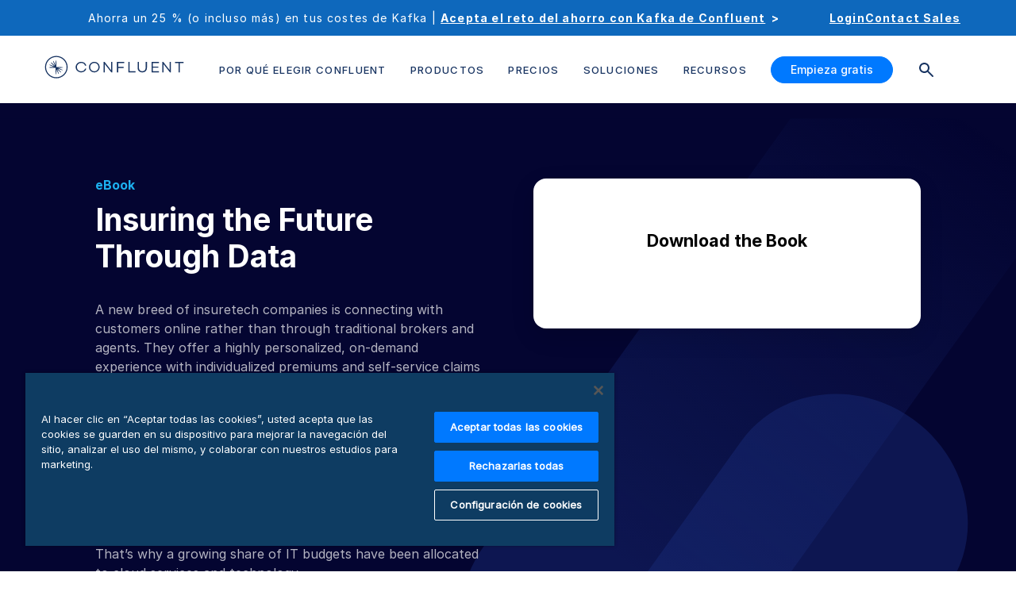

--- FILE ---
content_type: image/svg+xml
request_url: https://www.confluent.io/images/resource-bg.svg
body_size: 456
content:
<svg width="1980" height="2000" viewBox="0 0 1980 2000" fill="none" xmlns="http://www.w3.org/2000/svg">
<g clip-path="url(#clip0_5593_2083)">
<path d="M2380 0H-39V2000H2380V0Z" fill="#040531"/>
<path opacity="0.45" d="M1845.46 917.132C1919.49 813.938 1889.78 665.916 1779.1 586.515C1668.42 507.115 1518.68 526.402 1444.65 629.596L330.041 2183.32C256.012 2286.51 285.725 2434.53 396.407 2513.94C507.089 2593.34 656.826 2574.05 730.855 2470.85L1845.46 917.132Z" fill="url(#paint0_linear_5593_2083)"/>
<path opacity="0.45" d="M1002.59 1194.1L1002.61 1194.11C1118.37 1277.02 1279.41 1250.38 1362.32 1134.63L2095.56 110.827C2178.46 -4.92847 2151.83 -165.974 2036.07 -248.877L2036.06 -248.89C1920.3 -331.793 1759.25 -305.161 1676.35 -189.406L943.11 834.396C860.207 950.152 886.839 1111.2 1002.59 1194.1Z" fill="url(#paint1_linear_5593_2083)"/>
<path d="M1268.75 1018.79C1291.5 987.014 1284.19 942.804 1252.42 920.045C1220.64 897.287 1176.43 904.598 1153.67 936.375L810.164 1416C787.405 1447.78 794.716 1491.99 826.493 1514.75C858.27 1537.51 902.48 1530.2 925.239 1498.42L1268.75 1018.79Z" fill="url(#paint2_linear_5593_2083)" fill-opacity="0.3"/>
<path d="M1192.34 1858.63L1192.39 1858.66C1241.18 1893.61 1309.06 1882.38 1344 1833.59L1871.51 1097.05C1906.45 1048.26 1895.22 980.387 1846.43 945.445L1846.38 945.407C1797.59 910.464 1729.72 921.689 1694.77 970.478L1167.27 1707.02C1132.33 1755.81 1143.55 1823.68 1192.34 1858.63Z" fill="url(#paint3_linear_5593_2083)" fill-opacity="0.3"/>
</g>
<defs>
<linearGradient id="paint0_linear_5593_2083" x1="1739.11" y1="642.262" x2="395.768" y2="2514.83" gradientUnits="userSpaceOnUse">
<stop offset="0.2" stop-color="#192C79"/>
<stop offset="0.65" stop-color="#192C79" stop-opacity="0"/>
</linearGradient>
<linearGradient id="paint1_linear_5593_2083" x1="1031.58" y1="1153.66" x2="2034.5" y2="-246.684" gradientUnits="userSpaceOnUse">
<stop offset="0.2" stop-color="#192C79"/>
<stop offset="0.83" stop-color="#192C79" stop-opacity="0"/>
</linearGradient>
<linearGradient id="paint2_linear_5593_2083" x1="1245.57" y1="939.377" x2="832.234" y2="1516.5" gradientUnits="userSpaceOnUse">
<stop offset="0.14" stop-color="#0067B3"/>
<stop offset="0.927769" stop-color="#0067B3" stop-opacity="0"/>
</linearGradient>
<linearGradient id="paint3_linear_5593_2083" x1="1198.87" y1="1830.02" x2="1833.54" y2="943.837" gradientUnits="userSpaceOnUse">
<stop offset="0.14" stop-color="#0067B3"/>
<stop offset="0.86" stop-color="#0067B3" stop-opacity="0"/>
</linearGradient>
<clipPath id="clip0_5593_2083">
<rect width="1980" height="2000" fill="white"/>
</clipPath>
</defs>
</svg>


--- FILE ---
content_type: application/javascript; charset=UTF-8
request_url: https://www.confluent.io/es-es/2cac52ab-c786b9248d3970fd2f72.js
body_size: 24743
content:
(self.__LOADABLE_LOADED_CHUNKS__=self.__LOADABLE_LOADED_CHUNKS__||[]).push([[138],{60037:function(t){t.exports='<section class="section simple_section bg_white"> <div class=container> <div class=terms_conditions> <h3>Third Party Software included in Confluent Platform 7.1</h3> <p> The table below lists third party software that is incorporated into Confluent Platform 7.1, along with the license associated with the software. </p> <p>Third Party Software in Previous Confluent Platform versions:</p> <p> <a href=/third_party_software-7-0>Confluent Platform 7.0</a><br/> <a href=/third_party_software-6-2>Confluent Platform 6.2</a><br/> <a href=/third_party_software-6-1>Confluent Platform 6.1</a><br/> <a href=/third_party_software-6-0>Confluent Platform 6.0</a><br/> <a href=/third_party_software-5-5>Confluent Platform 5.5</a><br/> <a href=/third_party_software-5-4>Confluent Platform 5.4</a><br/> <a href=/third_party_software-5-3>Confluent Platform 5.3</a><br/> <a href=/third_party_software-5-2-1>Confluent Platform 5.2</a><br/> <a href=/third_party_software_5.1/ >Confluent Platform 5.1</a><br/> <a href=/third-party-software-CP-5-0/ >Confluent Platform 5.0</a><br/> <a href=/third_party_software_CP_v3_2_0>Confluent Platform 3.2</a><br/> <a href=/third_party_software_CP_v3_1_1>Confluent Platform 3.1</a><br/> <a href=/third_party_software_CP_v3_0_0>Confluent Platform 3.0</a><br/> <a href=/third_party_software_CP_v2_0_1>Confluent Platform 2.0.1</a> </p> <p>&nbsp;</p> <table id=t01 class=table style=margin-left:auto;margin-right:auto border=1 width=700> <tbody> <tr> <th><b>Included Project</b></th> <th><b>License</b></th> </tr> <tr> <td>&quot;Java Concurrency in Practice&quot; book annotations</td> <td>CC-BY-2.5</td> </tr> <tr> <td>a11y-react-emoji</td> <td>MIT</td> </tr> <tr> <td>aalto-xml</td> <td>Apache-2.0</td> </tr> <tr> <td>abab</td> <td>Multi-license: BSD-2-Clause OR BSD-3-Clause; BSD-3-Clause</td> </tr> <tr> <td>abbrev</td> <td>ISC; MIT</td> </tr> <tr> <td>abego TreeLayout Core</td> <td>Multi-license: BSD-2-Clause OR BSD-3-Clause; BSD-3-Clause</td> </tr> <tr> <td>abort-controller</td> <td>MIT</td> </tr> <tr> <td>abortcontroller-polyfill</td> <td>MIT</td> </tr> <tr> <td>accepts</td> <td>MIT</td> </tr> <tr> <td>acorn</td> <td>MIT</td> </tr> <tr> <td>acorn-globals</td> <td>MIT</td> </tr> <tr> <td>acorn-jsx</td> <td>MIT</td> </tr> <tr> <td>acorn-walk</td> <td>MIT</td> </tr> <tr> <td>address</td> <td>MIT</td> </tr> <tr> <td>afero</td> <td>Apache-2.0</td> </tr> <tr> <td>agent-base</td> <td>MIT</td> </tr> <tr> <td>agentkeepalive</td> <td>MIT</td> </tr> <tr> <td>aggregate-error</td> <td>MIT</td> </tr> <tr> <td>airbnb-js-shims</td> <td>MIT</td> </tr> <tr> <td>airbnb-prop-types</td> <td>MIT</td> </tr> <tr> <td>airline</td> <td>Apache-2.0</td> </tr> <tr> <td>Airline - Help - Bash</td> <td>Apache-2.0</td> </tr> <tr> <td>Airline - Library</td> <td>Apache-2.0</td> </tr> <tr> <td>ajv</td> <td>MIT</td> </tr> <tr> <td>ajv-errors</td> <td>MIT</td> </tr> <tr> <td>ajv-keywords</td> <td>MIT</td> </tr> <tr> <td>algebird-core</td> <td>Apache-2.0</td> </tr> <tr> <td>alphanum-sort</td> <td>MIT</td> </tr> <tr> <td>Analytics for Java</td> <td>MIT</td> </tr> <tr> <td>anser</td> <td>MIT</td> </tr> <tr> <td>ansi-align</td> <td>ISC; MIT</td> </tr> <tr> <td>ansi-colors</td> <td>MIT</td> </tr> <tr> <td>ansi-escapes</td> <td>MIT</td> </tr> <tr> <td>ansi-html</td> <td>Apache-2.0</td> </tr> <tr> <td>ansi-html-community</td> <td>Apache-2.0</td> </tr> <tr> <td>ansi-regex</td> <td>MIT</td> </tr> <tr> <td>ansi-styles</td> <td>MIT</td> </tr> <tr> <td>ansi-to-html</td> <td>MIT</td> </tr> <tr> <td>AntLR</td> <td>BSD-3-Clause-Clear</td> </tr> <tr> <td>Antlr 3.4-beta4 Runtime</td> <td>BSD-3-Clause</td> </tr> <tr> <td>ANTLR 4 Runtime</td> <td>BSD-3-Clause</td> </tr> <tr> <td>ANTLR 4 Tool</td> <td>BSD-3-Clause</td> </tr> <tr> <td>any-base</td> <td>MIT</td> </tr> <tr> <td>any-promise</td> <td>MIT</td> </tr> <tr> <td>anymatch</td> <td>MIT; ISC</td> </tr> <tr> <td>aopalliance-repackaged</td> <td>CDDL-1.0</td> </tr> <tr> <td>Apache Atlas Common</td> <td>Apache-2.0</td> </tr> <tr> <td>Apache Atlas Graph Database API</td> <td>Apache-2.0</td> </tr> <tr> <td>Apache Atlas Integration</td> <td>Apache-2.0</td> </tr> <tr> <td>Apache Atlas JanusGraph DB Impl</td> <td>Apache-2.0</td> </tr> <tr> <td>Apache Atlas Notification</td> <td>Apache-2.0</td> </tr> <tr> <td>Apache Atlas Repository</td> <td>Apache-2.0</td> </tr> <tr> <td>Apache Atlas Server API</td> <td>Apache-2.0</td> </tr> <tr> <td>Apache Avro Maven Plugin</td> <td>Apache-2.0</td> </tr> <tr> <td>Apache Commons BCEL</td> <td>Apache-2.0</td> </tr> <tr> <td>Apache Commons Codec</td> <td>Apache-2.0; Multi-license: Apache-2.0 OR BSD-3-Clause</td> </tr> <tr> <td>Apache Commons Collections</td> <td>Apache-2.0</td> </tr> <tr> <td>Apache Commons Compress</td> <td>Apache-2.0; Multi-license: Apache-2.0 OR BSD-3-Clause</td> </tr> <tr> <td>Apache Commons CSV</td> <td>Apache-2.0</td> </tr> <tr> <td>Apache Commons IO</td> <td>Apache-2.0</td> </tr> <tr> <td>Apache Commons Lang</td> <td>Apache-2.0</td> </tr> <tr> <td>Apache Commons Math</td> <td> Apache-2.0; Multi-license: Apache-2.0 OR BSD-2-Clause; BSD-2-Clause; BSD-3-Clause </td> </tr> <tr> <td>Apache Commons Text</td> <td>Apache-2.0</td> </tr> <tr> <td>Apache Directory API ASN.1 API</td> <td>Apache-2.0</td> </tr> <tr> <td>Apache Directory API ASN.1 BER</td> <td>Apache-2.0</td> </tr> <tr> <td>Apache Directory LDAP API Client API</td> <td>Apache-2.0</td> </tr> <tr> <td>Apache Directory LDAP API Codec Core</td> <td>Apache-2.0</td> </tr> <tr> <td>Apache Directory LDAP API Codec Standalone</td> <td>Apache-2.0</td> </tr> <tr> <td>Apache Directory LDAP API Extras ACI</td> <td>Apache-2.0; Multi-license: ANTLR-PD OR Apache-2.0</td> </tr> <tr> <td>Apache Directory LDAP API Extras Codec</td> <td>Apache-2.0</td> </tr> <tr> <td>Apache Directory LDAP API Extras Codec API</td> <td>Apache-2.0</td> </tr> <tr> <td>Apache Directory LDAP API Extras Stored Procedures</td> <td>Apache-2.0</td> </tr> <tr> <td>Apache Directory LDAP API Extras Trigger</td> <td>Apache-2.0; Multi-license: ANTLR-PD OR Apache-2.0</td> </tr> <tr> <td>Apache Directory LDAP API Extras Util</td> <td>Apache-2.0</td> </tr> <tr> <td>Apache Directory LDAP API I18n</td> <td>Apache-2.0</td> </tr> <tr> <td>Apache Directory LDAP API Model</td> <td> Apache-2.0; ANTLR-PD; Multi-license: ANTLR-PD OR Apache-2.0; MIT </td> </tr> <tr> <td>Apache Directory LDAP API Network MINA</td> <td>Apache-2.0</td> </tr> <tr> <td>Apache Directory LDAP API Schema Data</td> <td>Apache-2.0</td> </tr> <tr> <td>Apache Directory LDAP API Utilities</td> <td>Apache-2.0</td> </tr> <tr> <td> Apache HTTP transport v2 for the Google HTTP Client Library for Java. </td> <td>Apache-2.0</td> </tr> <tr> <td>Apache HttpClient</td> <td>Apache-2.0</td> </tr> <tr> <td>Apache HttpClient Fluent</td> <td>Apache-2.0</td> </tr> <tr> <td>Apache Kafka</td> <td> Multi-license: Apache-2.0 OR BSD-3-Clause OR CDDL-1.1; Apache-2.0; BSD-3-Clause </td> </tr> <tr> <td>Apache Log4j API</td> <td>Apache-2.0</td> </tr> <tr> <td>Apache Log4j Core</td> <td>Apache-2.0</td> </tr> <tr> <td>Apache Lucene (module: spatial-extras)</td> <td>Apache-2.0</td> </tr> <tr> <td>Apache MINA Core API</td> <td>Apache-2.0</td> </tr> <tr> <td>Apache TinkerPop :: Gremlin Core</td> <td>Apache-2.0</td> </tr> <tr> <td>Apache Yetus - Audience Annotations</td> <td>Apache-2.0</td> </tr> <tr> <td>Apache ZooKeeper - Jute</td> <td>Apache-2.0</td> </tr> <tr> <td>ApacheDS AdministrativePoint Interceptor</td> <td>Apache-2.0</td> </tr> <tr> <td>ApacheDS Authentication Interceptor</td> <td>Apache-2.0</td> </tr> <tr> <td>ApacheDS Authorization Interceptor</td> <td>Apache-2.0</td> </tr> <tr> <td>ApacheDS ChangeLog Interceptor</td> <td>Apache-2.0</td> </tr> <tr> <td>ApacheDS Collective Attribute Interceptor</td> <td>Apache-2.0</td> </tr> <tr> <td>ApacheDS Core</td> <td>Apache-2.0</td> </tr> <tr> <td>ApacheDS Core Annotations</td> <td>Apache-2.0</td> </tr> <tr> <td>ApacheDS Core API</td> <td>Apache-2.0</td> </tr> <tr> <td>ApacheDS Core AVL</td> <td>Apache-2.0</td> </tr> <tr> <td>ApacheDS Core Constants</td> <td>Apache-2.0</td> </tr> <tr> <td>ApacheDS Core Shared</td> <td>Apache-2.0</td> </tr> <tr> <td>ApacheDS Event Interceptor</td> <td>Apache-2.0</td> </tr> <tr> <td>ApacheDS Exception Interceptor</td> <td>Apache-2.0</td> </tr> <tr> <td>ApacheDS Generalized (X) DBM Partition</td> <td>Apache-2.0</td> </tr> <tr> <td>ApacheDS I18n</td> <td>Apache-2.0</td> </tr> <tr> <td>ApacheDS Interceptor to increment numeric attributes</td> <td>Apache-2.0</td> </tr> <tr> <td>ApacheDS Interceptors for Kerberos</td> <td>Apache-2.0</td> </tr> <tr> <td>ApacheDS JDBM Original Implementation</td> <td>Apache-2.0; BSD-3-Clause</td> </tr> <tr> <td>ApacheDS JDBM Partition</td> <td>Apache-2.0</td> </tr> <tr> <td>ApacheDS Journal Interceptor</td> <td>Apache-2.0</td> </tr> <tr> <td>ApacheDS LDIF Partition</td> <td>Apache-2.0</td> </tr> <tr> <td>ApacheDS Mavibot Partition</td> <td>Apache-2.0</td> </tr> <tr> <td>ApacheDS MVCC BTree implementation</td> <td>Apache-2.0</td> </tr> <tr> <td>ApacheDS Normalization Interceptor</td> <td>Apache-2.0</td> </tr> <tr> <td>ApacheDS Operational Attribute Interceptor</td> <td>Apache-2.0</td> </tr> <tr> <td>ApacheDS Protocol Kerberos</td> <td>Apache-2.0</td> </tr> <tr> <td>ApacheDS Protocol Kerberos Codec</td> <td>Apache-2.0</td> </tr> <tr> <td>ApacheDS Protocol Ldap</td> <td>Apache-2.0</td> </tr> <tr> <td>ApacheDS Protocol Shared</td> <td>Apache-2.0</td> </tr> <tr> <td>ApacheDS Referral Interceptor</td> <td>Apache-2.0</td> </tr> <tr> <td>ApacheDS Schema Interceptor</td> <td>Apache-2.0</td> </tr> <tr> <td>ApacheDS Subtree Interceptor</td> <td>Apache-2.0</td> </tr> <tr> <td>ApacheDS Triggers Interceptor</td> <td>Apache-2.0</td> </tr> <tr> <td>API Common</td> <td>Multi-license: BSD-2-Clause OR BSD-3-Clause; BSD-3-Clause</td> </tr> <tr> <td>app-root-dir</td> <td>MIT</td> </tr> <tr> <td>append-field</td> <td>MIT</td> </tr> <tr> <td>application-config-path</td> <td>MIT</td> </tr> <tr> <td>approvaltests</td> <td>Apache-2.0</td> </tr> <tr> <td>approvaltests-util</td> <td>Apache-2.0</td> </tr> <tr> <td>aproba</td> <td>MIT; ISC</td> </tr> <tr> <td>arch</td> <td>MIT</td> </tr> <tr> <td>archive-type</td> <td>MIT</td> </tr> <tr> <td>@ardatan/aggregate-error</td> <td>MIT</td> </tr> <tr> <td>are-we-there-yet</td> <td>ISC; MIT</td> </tr> <tr> <td>arg</td> <td>MIT</td> </tr> <tr> <td>argparse</td> <td>MIT</td> </tr> <tr> <td>argparse4j</td> <td>MIT; Apache-2.0</td> </tr> <tr> <td>aria-query</td> <td>Apache-2.0</td> </tr> <tr> <td>Armeria (armeria)</td> <td>Apache-2.0; Multi-license: EPL-1.0 OR LGPL-2.1-only</td> </tr> <tr> <td>arr-diff</td> <td>MIT</td> </tr> <tr> <td>arr-flatten</td> <td>MIT</td> </tr> <tr> <td>arr-union</td> <td>MIT</td> </tr> <tr> <td>array-differ</td> <td>MIT</td> </tr> <tr> <td>array-filter</td> <td>MIT</td> </tr> <tr> <td>array-find-index</td> <td>MIT</td> </tr> <tr> <td>array-flatten</td> <td>MIT</td> </tr> <tr> <td>array-ify</td> <td>MIT</td> </tr> <tr> <td>array-includes</td> <td>MIT</td> </tr> <tr> <td>array-map</td> <td>MIT</td> </tr> <tr> <td>array-reduce</td> <td>MIT</td> </tr> <tr> <td>array-union</td> <td>MIT</td> </tr> <tr> <td>array-uniq</td> <td>MIT</td> </tr> <tr> <td>array-unique</td> <td>MIT</td> </tr> <tr> <td>array.prototype.filter</td> <td>MIT</td> </tr> <tr> <td>array.prototype.find</td> <td>MIT</td> </tr> <tr> <td>array.prototype.flat</td> <td>MIT</td> </tr> <tr> <td>array.prototype.flatmap</td> <td>MIT</td> </tr> <tr> <td>array.prototype.map</td> <td>MIT</td> </tr> <tr> <td>arrify</td> <td>MIT</td> </tr> <tr> <td>asap</td> <td>MIT</td> </tr> <tr> <td>asm</td> <td>Multi-license: BSD-2-Clause OR BSD-3-Clause; BSD-3-Clause</td> </tr> <tr> <td>ASM based accessors helper used by json-smart</td> <td>Apache-2.0</td> </tr> <tr> <td>ASM Commons</td> <td>Multi-license: BSD-2-Clause OR BSD-3-Clause; BSD-3-Clause</td> </tr> <tr> <td>ASM Tree</td> <td>Multi-license: BSD-2-Clause OR BSD-3-Clause; BSD-3-Clause</td> </tr> <tr> <td>asm-analysis</td> <td>Multi-license: BSD-2-Clause OR BSD-3-Clause; BSD-3-Clause</td> </tr> <tr> <td>asm-util</td> <td>Multi-license: BSD-2-Clause OR BSD-3-Clause; BSD-3-Clause</td> </tr> <tr> <td>asn1</td> <td>MIT</td> </tr> <tr> <td>asn1.js</td> <td>MIT</td> </tr> <tr> <td>@assemblyscript/loader</td> <td>Apache-2.0</td> </tr> <tr> <td>assert</td> <td>MIT</td> </tr> <tr> <td>assert-plus</td> <td>MIT</td> </tr> <tr> <td>AssertJ fluent assertions</td> <td>Apache-2.0</td> </tr> <tr> <td>assign-symbols</td> <td>MIT</td> </tr> <tr> <td>ast-types</td> <td>MIT</td> </tr> <tr> <td>ast-types-flow</td> <td>ISC</td> </tr> <tr> <td>astral-regex</td> <td>MIT</td> </tr> <tr> <td>async</td> <td>MIT</td> </tr> <tr> <td>async-cache</td> <td>Multi-license: ISC OR MIT</td> </tr> <tr> <td>async-each</td> <td>MIT</td> </tr> <tr> <td>async-limiter</td> <td>MIT</td> </tr> <tr> <td>async-retry</td> <td>MIT</td> </tr> <tr> <td>async-retry-ng</td> <td>MIT</td> </tr> <tr> <td>asynckit</td> <td>MIT</td> </tr> <tr> <td>at-least-node</td> <td>ISC; MIT</td> </tr> <tr> <td>atlas-client-v1</td> <td>Apache-2.0</td> </tr> <tr> <td>atlas-client-v2</td> <td>Apache-2.0</td> </tr> <tr> <td>atob</td> <td> Apache-2.0; Multi-license: Apache-2.0 OR MIT; CC-BY-3.0; MIT </td> </tr> <tr> <td>atob-lite</td> <td>MIT</td> </tr> <tr> <td>@auth0/auth0-react</td> <td>MIT; Multi-license: Apache-2.0 OR MIT</td> </tr> <tr> <td>@auth0/auth0-spa-js</td> <td>MIT</td> </tr> <tr> <td>Auto Common Libraries</td> <td>Apache-2.0</td> </tr> <tr> <td>autoprefixer</td> <td>MIT</td> </tr> <tr> <td>AutoService</td> <td>Apache-2.0</td> </tr> <tr> <td>AutoService Processor</td> <td>Apache-2.0</td> </tr> <tr> <td>AutoValue Annotations</td> <td>Apache-2.0</td> </tr> <tr> <td>available-typed-arrays</td> <td>MIT</td> </tr> <tr> <td>avro</td> <td>Apache-2.0</td> </tr> <tr> <td>Avro Random Generator</td> <td>Apache-2.0</td> </tr> <tr> <td>avro-js</td> <td>Apache-2.0</td> </tr> <tr> <td>AWS Java SDK for Amazon S3</td> <td>Apache-2.0</td> </tr> <tr> <td>AWS Java SDK for AWS KMS</td> <td>Apache-2.0</td> </tr> <tr> <td>AWS Java SDK for AWS STS</td> <td>Apache-2.0</td> </tr> <tr> <td>AWS SDK for Java - Core</td> <td>Apache-2.0</td> </tr> <tr> <td>aws-sdk</td> <td> Apache-2.0; Multi-license: Apache-2.0 OR BSD-3-Clause OR MIT; Multi-license: Apache-2.0 OR MIT; public-domain; MIT; GPL-3.0-only </td> </tr> <tr> <td>aws-sdk-core</td> <td></td> </tr> <tr> <td>aws-sdk-resources</td> <td></td> </tr> <tr> <td>aws-sign2</td> <td>Apache-2.0</td> </tr> <tr> <td>aws-sigv4</td> <td>Apache-2.0</td> </tr> <tr> <td>aws4</td> <td>MIT</td> </tr> <tr> <td>axe-core</td> <td>MPL-2.0-no-copyleft-exception; MIT; MPL-2.0</td> </tr> <tr> <td>axios</td> <td>MIT</td> </tr> <tr> <td>axobject-query</td> <td>Apache-2.0</td> </tr> <tr> <td>babel-code-frame</td> <td>MIT</td> </tr> <tr> <td>babel-core</td> <td>MIT</td> </tr> <tr> <td>babel-eslint</td> <td>MIT</td> </tr> <tr> <td>babel-extract-comments</td> <td>MIT</td> </tr> <tr> <td>babel-jest</td> <td>MIT</td> </tr> <tr> <td>babel-loader</td> <td>MIT</td> </tr> <tr> <td>babel-plugin-add-module-exports</td> <td>MIT</td> </tr> <tr> <td>babel-plugin-add-react-displayname</td> <td>MIT</td> </tr> <tr> <td>babel-plugin-apply-mdx-type-prop</td> <td>MIT</td> </tr> <tr> <td>babel-plugin-dynamic-import-node</td> <td>MIT</td> </tr> <tr> <td>babel-plugin-emotion</td> <td>MIT</td> </tr> <tr> <td>babel-plugin-extract-import-names</td> <td>MIT</td> </tr> <tr> <td>babel-plugin-istanbul</td> <td>Multi-license: BSD-2-Clause OR BSD-3-Clause; BSD-3-Clause</td> </tr> <tr> <td>babel-plugin-jest-hoist</td> <td>MIT</td> </tr> <tr> <td>babel-plugin-lodash</td> <td>MIT</td> </tr> <tr> <td>babel-plugin-macros</td> <td>MIT</td> </tr> <tr> <td>babel-plugin-named-asset-import</td> <td>MIT</td> </tr> <tr> <td>babel-plugin-polyfill-corejs2</td> <td>MIT</td> </tr> <tr> <td>babel-plugin-polyfill-corejs3</td> <td>MIT</td> </tr> <tr> <td>babel-plugin-polyfill-regenerator</td> <td>MIT</td> </tr> <tr> <td>babel-plugin-react-docgen</td> <td>MIT; BSD-3-Clause</td> </tr> <tr> <td>babel-plugin-remove-graphql-queries</td> <td>MIT</td> </tr> <tr> <td>babel-plugin-styled-components</td> <td>MIT</td> </tr> <tr> <td>babel-plugin-syntax-jsx</td> <td>MIT</td> </tr> <tr> <td>babel-plugin-syntax-object-rest-spread</td> <td>MIT</td> </tr> <tr> <td>babel-plugin-transform-object-rest-spread</td> <td>MIT</td> </tr> <tr> <td>babel-plugin-transform-react-remove-prop-types</td> <td>MIT</td> </tr> <tr> <td>babel-polyfill</td> <td>MIT; BSD-3-Clause</td> </tr> <tr> <td>babel-preset-current-node-syntax</td> <td>MIT</td> </tr> <tr> <td>babel-preset-gatsby</td> <td>MIT</td> </tr> <tr> <td>babel-preset-jest</td> <td>MIT</td> </tr> <tr> <td>babel-runtime</td> <td>MIT</td> </tr> <tr> <td>@babel/cli</td> <td>MIT</td> </tr> <tr> <td>@babel/code-frame</td> <td>MIT</td> </tr> <tr> <td>@babel/compat-data</td> <td>MIT</td> </tr> <tr> <td>@babel/core</td> <td>MIT</td> </tr> <tr> <td>@babel/generator</td> <td>MIT</td> </tr> <tr> <td>@babel/helper-annotate-as-pure</td> <td>MIT</td> </tr> <tr> <td>@babel/helper-builder-binary-assignment-operator-visitor</td> <td>MIT</td> </tr> <tr> <td>@babel/helper-builder-react-jsx</td> <td>MIT</td> </tr> <tr> <td>@babel/helper-compilation-targets</td> <td>MIT</td> </tr> <tr> <td>@babel/helper-create-class-features-plugin</td> <td>MIT</td> </tr> <tr> <td>@babel/helper-create-regexp-features-plugin</td> <td>MIT</td> </tr> <tr> <td>@babel/helper-define-polyfill-provider</td> <td>MIT</td> </tr> <tr> <td>@babel/helper-explode-assignable-expression</td> <td>MIT</td> </tr> <tr> <td>@babel/helper-function-name</td> <td>MIT</td> </tr> <tr> <td>@babel/helper-get-function-arity</td> <td>MIT</td> </tr> <tr> <td>@babel/helper-hoist-variables</td> <td>MIT</td> </tr> <tr> <td>@babel/helper-member-expression-to-functions</td> <td>MIT</td> </tr> <tr> <td>@babel/helper-module-imports</td> <td>MIT</td> </tr> <tr> <td>@babel/helper-module-transforms</td> <td>MIT</td> </tr> <tr> <td>@babel/helper-optimise-call-expression</td> <td>MIT</td> </tr> <tr> <td>@babel/helper-plugin-utils</td> <td>MIT</td> </tr> <tr> <td>@babel/helper-remap-async-to-generator</td> <td>MIT</td> </tr> <tr> <td>@babel/helper-replace-supers</td> <td>MIT</td> </tr> <tr> <td>@babel/helper-simple-access</td> <td>MIT</td> </tr> <tr> <td>@babel/helper-skip-transparent-expression-wrappers</td> <td>MIT</td> </tr> <tr> <td>@babel/helper-split-export-declaration</td> <td>MIT</td> </tr> <tr> <td>@babel/helper-validator-identifier</td> <td>MIT</td> </tr> <tr> <td>@babel/helper-validator-option</td> <td>MIT</td> </tr> <tr> <td>@babel/helper-wrap-function</td> <td>MIT</td> </tr> <tr> <td>@babel/helpers</td> <td>MIT</td> </tr> <tr> <td>@babel/highlight</td> <td>MIT</td> </tr> <tr> <td>@babel/node</td> <td>MIT</td> </tr> <tr> <td>@babel/parser</td> <td>MIT</td> </tr> <tr> <td> @babel/plugin-bugfix-v8-spread-parameters-in-optional-chaining </td> <td>MIT</td> </tr> <tr> <td>@babel/plugin-proposal-async-generator-functions</td> <td>MIT</td> </tr> <tr> <td>@babel/plugin-proposal-class-properties</td> <td>MIT</td> </tr> <tr> <td>@babel/plugin-proposal-class-static-block</td> <td>MIT</td> </tr> <tr> <td>@babel/plugin-proposal-decorators</td> <td>MIT</td> </tr> <tr> <td>@babel/plugin-proposal-dynamic-import</td> <td>MIT</td> </tr> <tr> <td>@babel/plugin-proposal-export-default-from</td> <td>MIT</td> </tr> <tr> <td>@babel/plugin-proposal-export-namespace-from</td> <td>MIT</td> </tr> <tr> <td>@babel/plugin-proposal-json-strings</td> <td>MIT</td> </tr> <tr> <td>@babel/plugin-proposal-logical-assignment-operators</td> <td>MIT</td> </tr> <tr> <td>@babel/plugin-proposal-nullish-coalescing-operator</td> <td>MIT</td> </tr> <tr> <td>@babel/plugin-proposal-numeric-separator</td> <td>MIT</td> </tr> <tr> <td>@babel/plugin-proposal-object-rest-spread</td> <td>MIT</td> </tr> <tr> <td>@babel/plugin-proposal-optional-catch-binding</td> <td>MIT</td> </tr> <tr> <td>@babel/plugin-proposal-optional-chaining</td> <td>MIT</td> </tr> <tr> <td>@babel/plugin-proposal-private-methods</td> <td>MIT</td> </tr> <tr> <td>@babel/plugin-proposal-private-property-in-object</td> <td>MIT</td> </tr> <tr> <td>@babel/plugin-proposal-unicode-property-regex</td> <td>MIT</td> </tr> <tr> <td>@babel/plugin-syntax-async-generators</td> <td>MIT</td> </tr> <tr> <td>@babel/plugin-syntax-bigint</td> <td>MIT</td> </tr> <tr> <td>@babel/plugin-syntax-class-properties</td> <td>MIT</td> </tr> <tr> <td>@babel/plugin-syntax-class-static-block</td> <td>MIT</td> </tr> <tr> <td>@babel/plugin-syntax-decorators</td> <td>MIT</td> </tr> <tr> <td>@babel/plugin-syntax-dynamic-import</td> <td>MIT</td> </tr> <tr> <td>@babel/plugin-syntax-export-default-from</td> <td>MIT</td> </tr> <tr> <td>@babel/plugin-syntax-export-namespace-from</td> <td>MIT</td> </tr> <tr> <td>@babel/plugin-syntax-flow</td> <td>MIT</td> </tr> <tr> <td>@babel/plugin-syntax-import-meta</td> <td>MIT</td> </tr> <tr> <td>@babel/plugin-syntax-json-strings</td> <td>MIT</td> </tr> <tr> <td>@babel/plugin-syntax-jsx</td> <td>MIT</td> </tr> <tr> <td>@babel/plugin-syntax-logical-assignment-operators</td> <td>MIT</td> </tr> <tr> <td>@babel/plugin-syntax-nullish-coalescing-operator</td> <td>MIT</td> </tr> <tr> <td>@babel/plugin-syntax-numeric-separator</td> <td>MIT</td> </tr> <tr> <td>@babel/plugin-syntax-object-rest-spread</td> <td>MIT</td> </tr> <tr> <td>@babel/plugin-syntax-optional-catch-binding</td> <td>MIT</td> </tr> <tr> <td>@babel/plugin-syntax-optional-chaining</td> <td>MIT</td> </tr> <tr> <td>@babel/plugin-syntax-private-property-in-object</td> <td>MIT</td> </tr> <tr> <td>@babel/plugin-syntax-top-level-await</td> <td>MIT</td> </tr> <tr> <td>@babel/plugin-syntax-typescript</td> <td>MIT</td> </tr> <tr> <td>@babel/plugin-transform-arrow-functions</td> <td>MIT</td> </tr> <tr> <td>@babel/plugin-transform-async-to-generator</td> <td>MIT</td> </tr> <tr> <td>@babel/plugin-transform-block-scoped-functions</td> <td>MIT</td> </tr> <tr> <td>@babel/plugin-transform-block-scoping</td> <td>MIT</td> </tr> <tr> <td>@babel/plugin-transform-classes</td> <td>MIT</td> </tr> <tr> <td>@babel/plugin-transform-computed-properties</td> <td>MIT</td> </tr> <tr> <td>@babel/plugin-transform-destructuring</td> <td>MIT</td> </tr> <tr> <td>@babel/plugin-transform-dotall-regex</td> <td>MIT</td> </tr> <tr> <td>@babel/plugin-transform-duplicate-keys</td> <td>MIT</td> </tr> <tr> <td>@babel/plugin-transform-exponentiation-operator</td> <td>MIT</td> </tr> <tr> <td>@babel/plugin-transform-flow-strip-types</td> <td>MIT</td> </tr> <tr> <td>@babel/plugin-transform-for-of</td> <td>MIT</td> </tr> <tr> <td>@babel/plugin-transform-function-name</td> <td>MIT</td> </tr> <tr> <td>@babel/plugin-transform-literals</td> <td>MIT</td> </tr> <tr> <td>@babel/plugin-transform-member-expression-literals</td> <td>MIT</td> </tr> <tr> <td>@babel/plugin-transform-modules-amd</td> <td>MIT</td> </tr> <tr> <td>@babel/plugin-transform-modules-commonjs</td> <td>MIT</td> </tr> <tr> <td>@babel/plugin-transform-modules-systemjs</td> <td>MIT</td> </tr> <tr> <td>@babel/plugin-transform-modules-umd</td> <td>MIT</td> </tr> <tr> <td>@babel/plugin-transform-named-capturing-groups-regex</td> <td>MIT</td> </tr> <tr> <td>@babel/plugin-transform-new-target</td> <td>MIT</td> </tr> <tr> <td>@babel/plugin-transform-object-super</td> <td>MIT</td> </tr> <tr> <td>@babel/plugin-transform-parameters</td> <td>MIT</td> </tr> <tr> <td>@babel/plugin-transform-property-literals</td> <td>MIT</td> </tr> <tr> <td>@babel/plugin-transform-react-display-name</td> <td>MIT</td> </tr> <tr> <td>@babel/plugin-transform-react-jsx</td> <td>MIT</td> </tr> <tr> <td>@babel/plugin-transform-react-jsx-development</td> <td>MIT</td> </tr> <tr> <td>@babel/plugin-transform-react-pure-annotations</td> <td>MIT</td> </tr> <tr> <td>@babel/plugin-transform-regenerator</td> <td>MIT</td> </tr> <tr> <td>@babel/plugin-transform-reserved-words</td> <td>MIT</td> </tr> <tr> <td>@babel/plugin-transform-runtime</td> <td>MIT</td> </tr> <tr> <td>@babel/plugin-transform-shorthand-properties</td> <td>MIT</td> </tr> <tr> <td>@babel/plugin-transform-spread</td> <td>MIT</td> </tr> <tr> <td>@babel/plugin-transform-sticky-regex</td> <td>MIT</td> </tr> <tr> <td>@babel/plugin-transform-template-literals</td> <td>MIT</td> </tr> <tr> <td>@babel/plugin-transform-typeof-symbol</td> <td>MIT</td> </tr> <tr> <td>@babel/plugin-transform-typescript</td> <td>MIT</td> </tr> <tr> <td>@babel/plugin-transform-unicode-escapes</td> <td>MIT</td> </tr> <tr> <td>@babel/plugin-transform-unicode-regex</td> <td>MIT</td> </tr> <tr> <td>@babel/polyfill</td> <td>MIT</td> </tr> <tr> <td>@babel/preset-env</td> <td>MIT</td> </tr> <tr> <td>@babel/preset-flow</td> <td>MIT</td> </tr> <tr> <td>@babel/preset-modules</td> <td>MIT</td> </tr> <tr> <td>@babel/preset-react</td> <td>MIT</td> </tr> <tr> <td>@babel/preset-typescript</td> <td>MIT</td> </tr> <tr> <td>@babel/register</td> <td>MIT</td> </tr> <tr> <td>@babel/runtime</td> <td>MIT</td> </tr> <tr> <td>@babel/runtime-corejs2</td> <td>MIT</td> </tr> <tr> <td>@babel/runtime-corejs3</td> <td>MIT</td> </tr> <tr> <td>@babel/standalone</td> <td>MIT</td> </tr> <tr> <td>@babel/template</td> <td>MIT</td> </tr> <tr> <td>@babel/traverse</td> <td>MIT</td> </tr> <tr> <td>@babel/types</td> <td>MIT</td> </tr> <tr> <td>babylon</td> <td>MIT; Multi-license: BSD-2-Clause OR MIT</td> </tr> <tr> <td>backo</td> <td>MIT</td> </tr> <tr> <td>backo2</td> <td>MIT</td> </tr> <tr> <td>bail</td> <td>MIT</td> </tr> <tr> <td>balanced-match</td> <td>MIT</td> </tr> <tr> <td>base</td> <td>MIT</td> </tr> <tr> <td>@base2/pretty-print-object</td> <td>BSD-2-Clause; BSD-3-Clause</td> </tr> <tr> <td>base64-arraybuffer</td> <td>MIT</td> </tr> <tr> <td>base64-js</td> <td>MIT</td> </tr> <tr> <td>base64id</td> <td>MIT</td> </tr> <tr> <td>batch</td> <td>MIT</td> </tr> <tr> <td>batch-processor</td> <td>MIT</td> </tr> <tr> <td>@bcoe/v8-coverage</td> <td>MIT</td> </tr> <tr> <td>bcrypt-pbkdf</td> <td> Multi-license: BSD-2-Clause OR BSD-3-Clause OR MIT; Multi-license: BSD-3-Clause OR MIT; BSD-3-Clause </td> </tr> <tr> <td>before-after-hook</td> <td>Apache-2.0</td> </tr> <tr> <td>Berkeley DB Java Edition</td> <td>Apache-2.0; BSD-3-Clause</td> </tr> <tr> <td>better-opn</td> <td>MIT</td> </tr> <tr> <td>better-queue</td> <td>MIT</td> </tr> <tr> <td>better-queue-memory</td> <td>MIT</td> </tr> <tr> <td>big-integer</td> <td>Multi-license: MIT OR Unlicense; Unlicense</td> </tr> <tr> <td>big.js</td> <td>MIT</td> </tr> <tr> <td>bignumber.js</td> <td>MIT</td> </tr> <tr> <td>bin-build</td> <td>MIT</td> </tr> <tr> <td>bin-check</td> <td>MIT</td> </tr> <tr> <td>bin-version</td> <td>MIT</td> </tr> <tr> <td>bin-version-check</td> <td>MIT</td> </tr> <tr> <td>bin-wrapper</td> <td>MIT</td> </tr> <tr> <td>binary-extensions</td> <td>MIT</td> </tr> <tr> <td>bindings</td> <td>MIT</td> </tr> <tr> <td>bl</td> <td>MIT</td> </tr> <tr> <td>bluebird</td> <td>MIT</td> </tr> <tr> <td>bmp-js</td> <td>MIT</td> </tr> <tr> <td>bn.js</td> <td>MIT</td> </tr> <tr> <td>body-parser</td> <td>MIT</td> </tr> <tr> <td>bonjour</td> <td>MIT</td> </tr> <tr> <td>boolbase</td> <td>ISC</td> </tr> <tr> <td>Bouncy Castle OpenPGP API</td> <td>Multi-license: Apache-2.0 OR unknown; unknown; Apache-2.0</td> </tr> <tr> <td>Bouncy Castle PKIX APIs (FIPS Distribution)</td> <td>unknown; public-domain</td> </tr> <tr> <td> Bouncy Castle PKIX, CMS, EAC, TSP, PKCS, OCSP, CMP, and CRMF APIs </td> <td>unknown; public-domain</td> </tr> <tr> <td>Bouncy Castle Provider</td> <td>unknown; public-domain; MIT</td> </tr> <tr> <td>Bouncy Castle TLS/JSSE APIs (FIPS Distribution)</td> <td>unknown</td> </tr> <tr> <td>boxen</td> <td>MIT</td> </tr> <tr> <td>brace-expansion</td> <td>MIT</td> </tr> <tr> <td>braces</td> <td>MIT</td> </tr> <tr> <td>Brave</td> <td>Apache-2.0</td> </tr> <tr> <td>Brave instrumentation for Reactor Netty HTTP</td> <td>Apache-2.0</td> </tr> <tr> <td>Brave Instrumentation: Http Adapters</td> <td>Apache-2.0</td> </tr> <tr> <td>broadcast-channel</td> <td>MIT</td> </tr> <tr> <td>broadway</td> <td>MIT</td> </tr> <tr> <td>brorand</td> <td>MIT</td> </tr> <tr> <td>browser-process-hrtime</td> <td>BSD-2-Clause; BSD-3-Clause</td> </tr> <tr> <td>browser-tabs-lock</td> <td>MIT</td> </tr> <tr> <td>browserify-aes</td> <td>MIT</td> </tr> <tr> <td>browserify-cipher</td> <td>MIT</td> </tr> <tr> <td>browserify-des</td> <td>MIT</td> </tr> <tr> <td>browserify-rsa</td> <td>MIT</td> </tr> <tr> <td>browserify-sign</td> <td>MIT; ISC</td> </tr> <tr> <td>browserify-zlib</td> <td>Zlib; MIT</td> </tr> <tr> <td>browserslist</td> <td>MIT</td> </tr> <tr> <td>bser</td> <td>Apache-2.0</td> </tr> <tr> <td>btoa-lite</td> <td>MIT</td> </tr> <tr> <td>buffer</td> <td>MIT</td> </tr> <tr> <td>buffer-alloc</td> <td>MIT</td> </tr> <tr> <td>buffer-alloc-unsafe</td> <td>MIT</td> </tr> <tr> <td>buffer-crc32</td> <td>Multi-license: MIT OR unknown; MIT</td> </tr> <tr> <td>buffer-equal</td> <td>MIT</td> </tr> <tr> <td>buffer-equal-constant-time</td> <td>BSD-3-Clause</td> </tr> <tr> <td>buffer-fill</td> <td>MIT</td> </tr> <tr> <td>buffer-from</td> <td>MIT</td> </tr> <tr> <td>buffer-indexof</td> <td>MIT</td> </tr> <tr> <td>buffer-shims</td> <td>MIT</td> </tr> <tr> <td>buffer-xor</td> <td>MIT</td> </tr> <tr> <td>builtin-status-codes</td> <td>MIT</td> </tr> <tr> <td>builtins</td> <td>MIT</td> </tr> <tr> <td>busboy</td> <td> Multi-license: MIT OR unknown; MIT; Multi-license: Apache-2.0 OR MIT </td> </tr> <tr> <td>byline</td> <td>MIT</td> </tr> <tr> <td>Byte Buddy (without dependencies)</td> <td>Apache-2.0; BSD-3-Clause</td> </tr> <tr> <td>Byte Buddy Java agent</td> <td>Apache-2.0</td> </tr> <tr> <td>byte-size</td> <td>MIT</td> </tr> <tr> <td>bytes</td> <td>MIT</td> </tr> <tr> <td>c8</td> <td>MIT; ISC</td> </tr> <tr> <td>cacache</td> <td>MIT; ISC</td> </tr> <tr> <td>cache-base</td> <td>MIT</td> </tr> <tr> <td>cache-manager</td> <td>MIT</td> </tr> <tr> <td>cacheable-lookup</td> <td>MIT</td> </tr> <tr> <td>cacheable-request</td> <td>MIT</td> </tr> <tr> <td>Caffeine cache</td> <td>Apache-2.0</td> </tr> <tr> <td>call-bind</td> <td>MIT</td> </tr> <tr> <td>call-me-maybe</td> <td>MIT</td> </tr> <tr> <td>caller</td> <td>MIT</td> </tr> <tr> <td>caller-callsite</td> <td>MIT</td> </tr> <tr> <td>caller-path</td> <td>MIT</td> </tr> <tr> <td>callsites</td> <td>MIT</td> </tr> <tr> <td>camel-case</td> <td>MIT</td> </tr> <tr> <td>camelcase</td> <td>MIT</td> </tr> <tr> <td>camelcase-css</td> <td>MIT</td> </tr> <tr> <td>camelcase-keys</td> <td>MIT</td> </tr> <tr> <td>camelize</td> <td>MIT</td> </tr> <tr> <td>caniuse-api</td> <td>MIT</td> </tr> <tr> <td>caniuse-lite</td> <td>CC-BY-4.0</td> </tr> <tr> <td>capsize</td> <td>MIT</td> </tr> <tr> <td>capture-exit</td> <td>ISC</td> </tr> <tr> <td>case-sensitive-paths-webpack-plugin</td> <td>MIT</td> </tr> <tr> <td>caseless</td> <td>Apache-2.0</td> </tr> <tr> <td>cast</td> <td>MIT</td> </tr> <tr> <td>caw</td> <td>MIT</td> </tr> <tr> <td>ccount</td> <td>MIT</td> </tr> <tr> <td>ce-kafka-http-server</td> <td></td> </tr> <tr> <td>cglib-nodep</td> <td>Apache-2.0</td> </tr> <tr> <td>chalk</td> <td>MIT</td> </tr> <tr> <td>char-regex</td> <td>MIT</td> </tr> <tr> <td>character-entities</td> <td>MIT</td> </tr> <tr> <td>character-entities-html4</td> <td>MIT</td> </tr> <tr> <td>character-entities-legacy</td> <td>MIT</td> </tr> <tr> <td>character-reference-invalid</td> <td>MIT</td> </tr> <tr> <td>chardet</td> <td>MIT</td> </tr> <tr> <td>charenc</td> <td>Multi-license: BSD-2-Clause OR BSD-3-Clause; BSD-3-Clause</td> </tr> <tr> <td>Checker Qual</td> <td>MIT; SPL-1.0; unknown</td> </tr> <tr> <td>checkstyle</td> <td>Public-Domain; BSD-3-Clause; LGPL-2.1-only</td> </tr> <tr> <td>cheerio</td> <td>MIT</td> </tr> <tr> <td>cheerio-select</td> <td>BSD-2-Clause</td> </tr> <tr> <td>chill</td> <td>Apache-2.0; BSD-3-Clause</td> </tr> <tr> <td>chokidar</td> <td>MIT</td> </tr> <tr> <td>chownr</td> <td>ISC; MIT</td> </tr> <tr> <td>chrome-launcher</td> <td>Apache-2.0</td> </tr> <tr> <td>chrome-trace-event</td> <td>MIT</td> </tr> <tr> <td>ci-info</td> <td>MIT</td> </tr> <tr> <td>cipher-base</td> <td>MIT</td> </tr> <tr> <td>cjs-module-lexer</td> <td>MIT</td> </tr> <tr> <td>class-utils</td> <td>MIT</td> </tr> <tr> <td>classnames</td> <td>MIT</td> </tr> <tr> <td>clean-css</td> <td>MIT</td> </tr> <tr> <td>clean-stack</td> <td>MIT</td> </tr> <tr> <td>cli-boxes</td> <td>MIT</td> </tr> <tr> <td>cli-cursor</td> <td>MIT</td> </tr> <tr> <td>cli-spinners</td> <td>MIT</td> </tr> <tr> <td>cli-table3</td> <td>MIT</td> </tr> <tr> <td>cli-truncate</td> <td>MIT</td> </tr> <tr> <td>cli-width</td> <td>Multi-license: ISC OR MIT</td> </tr> <tr> <td>client-java</td> <td>Apache-2.0</td> </tr> <tr> <td>client-java-api</td> <td>Apache-2.0</td> </tr> <tr> <td>client-java-proto</td> <td>Apache-2.0</td> </tr> <tr> <td>cliff</td> <td>MIT</td> </tr> <tr> <td>clipanion</td> <td>MIT</td> </tr> <tr> <td>clipboardy</td> <td>MIT</td> </tr> <tr> <td>cliui</td> <td>MIT; ISC</td> </tr> <tr> <td>clone</td> <td>MIT</td> </tr> <tr> <td>clone-deep</td> <td>MIT</td> </tr> <tr> <td>clone-response</td> <td>MIT</td> </tr> <tr> <td>Cloud Key Management Service (KMS) API v1-rev108-1.25.0</td> <td>Apache-2.0</td> </tr> <tr> <td>Cloud Storage JSON API v1-rev20220210-1.32.1</td> <td>Apache-2.0</td> </tr> <tr> <td>CloudEvents - API</td> <td>Apache-2.0</td> </tr> <tr> <td>CloudEvents - Core</td> <td>Apache-2.0</td> </tr> <tr> <td>CloudEvents - JSON Jackson</td> <td>Apache-2.0</td> </tr> <tr> <td>CloudEvents - Kafka Binding</td> <td>Apache-2.0</td> </tr> <tr> <td>clsx</td> <td>MIT</td> </tr> <tr> <td>@cnakazawa/watch</td> <td>Apache-2.0</td> </tr> <tr> <td>co</td> <td>MIT</td> </tr> <tr> <td>coa</td> <td>MIT</td> </tr> <tr> <td>cobra</td> <td> Apache-2.0; Multi-license: BSD-2-Clause OR Apache-2.0; Multi-license: MIT OR Apache-2.0; Multi-license: BSD-3-Clause OR Apache-2.0; Multi-license: GPL-3.0-only OR Apache-2.0; Multi-license: LGPL-3.0-only OR GPL-2.0-only OR Apache-2.0; Multi-license: LGPL-3.0-only OR GPL-2.0-only </td> </tr> <tr> <td>code-point-at</td> <td>MIT</td> </tr> <tr> <td>codemirror</td> <td>MIT</td> </tr> <tr> <td>collapse-white-space</td> <td>MIT</td> </tr> <tr> <td>collect-v8-coverage</td> <td>MIT</td> </tr> <tr> <td>collection-visit</td> <td>MIT</td> </tr> <tr> <td>color</td> <td>MIT</td> </tr> <tr> <td>color-convert</td> <td>MIT</td> </tr> <tr> <td>color-name</td> <td>MIT</td> </tr> <tr> <td>color-string</td> <td>MIT</td> </tr> <tr> <td>colorette</td> <td>MIT</td> </tr> <tr> <td>colors</td> <td>MIT</td> </tr> <tr> <td>columnify</td> <td>MIT</td> </tr> <tr> <td>combined-stream</td> <td>MIT</td> </tr> <tr> <td>comma-separated-tokens</td> <td>MIT</td> </tr> <tr> <td>command-exists</td> <td>MIT</td> </tr> <tr> <td>commander</td> <td>MIT</td> </tr> <tr> <td>@commitlint/cli</td> <td>MIT</td> </tr> <tr> <td>@commitlint/config-conventional</td> <td>MIT</td> </tr> <tr> <td>@commitlint/config-lerna-scopes</td> <td>MIT</td> </tr> <tr> <td>@commitlint/ensure</td> <td>MIT</td> </tr> <tr> <td>@commitlint/execute-rule</td> <td>MIT</td> </tr> <tr> <td>@commitlint/format</td> <td>MIT</td> </tr> <tr> <td>@commitlint/is-ignored</td> <td>MIT</td> </tr> <tr> <td>@commitlint/lint</td> <td>MIT</td> </tr> <tr> <td>@commitlint/load</td> <td>MIT</td> </tr> <tr> <td>@commitlint/message</td> <td>MIT</td> </tr> <tr> <td>@commitlint/parse</td> <td>MIT</td> </tr> <tr> <td>@commitlint/prompt</td> <td>MIT</td> </tr> <tr> <td>@commitlint/prompt-cli</td> <td>MIT</td> </tr> <tr> <td>@commitlint/read</td> <td>MIT</td> </tr> <tr> <td>@commitlint/resolve-extends</td> <td>MIT</td> </tr> <tr> <td>@commitlint/rules</td> <td>MIT</td> </tr> <tr> <td>@commitlint/to-lines</td> <td>MIT</td> </tr> <tr> <td>@commitlint/top-level</td> <td>MIT</td> </tr> <tr> <td>@commitlint/types</td> <td>MIT</td> </tr> <tr> <td>common-tags</td> <td>MIT</td> </tr> <tr> <td>commondir</td> <td>MIT</td> </tr> <tr> <td>Commons Configuration</td> <td>Apache-2.0</td> </tr> <tr> <td>Commons Email</td> <td>Apache-2.0</td> </tr> <tr> <td>Commons Lang</td> <td>Apache-2.0</td> </tr> <tr> <td>Commons Logging</td> <td>Apache-2.0</td> </tr> <tr> <td>Commons Pool</td> <td>Apache-2.0</td> </tr> <tr> <td>commons-beanutils</td> <td>Apache-2.0</td> </tr> <tr> <td>commons-cli</td> <td>Apache-2.0</td> </tr> <tr> <td>commons-collections</td> <td>Apache-2.0</td> </tr> <tr> <td>commons-io</td> <td>Apache-2.0</td> </tr> <tr> <td>commons-validator</td> <td>Apache-2.0</td> </tr> <tr> <td>compare-func</td> <td>MIT</td> </tr> <tr> <td>compare-versions</td> <td>MIT</td> </tr> <tr> <td>compiler</td> <td>Apache-2.0</td> </tr> <tr> <td>Compiler Bridge</td> <td>Apache-2.0</td> </tr> <tr> <td>Compiler Interface</td> <td>Apache-2.0</td> </tr> <tr> <td>component-emitter</td> <td>MIT</td> </tr> <tr> <td>compressible</td> <td>MIT</td> </tr> <tr> <td>compression</td> <td>MIT</td> </tr> <tr> <td>compute-scroll-into-view</td> <td>MIT</td> </tr> <tr> <td>concat-map</td> <td>MIT</td> </tr> <tr> <td>concat-stream</td> <td>MIT</td> </tr> <tr> <td>Concurrent-Trees</td> <td>Apache-2.0</td> </tr> <tr> <td>concurrently</td> <td>MIT</td> </tr> <tr> <td>config-chain</td> <td>Multi-license: MIT OR unknown; MIT; unknown</td> </tr> <tr> <td>configstore</td> <td>BSD-2-Clause; BSD-3-Clause</td> </tr> <tr> <td>Confluent Log4j</td> <td>Apache-2.0</td> </tr> <tr> <td>Confluent Server</td> <td></td> </tr> <tr> <td>@confluentinc/mox</td> <td>MIT</td> </tr> <tr> <td>confusing-browser-globals</td> <td>MIT</td> </tr> <tr> <td>connect-history-api-fallback</td> <td>MIT</td> </tr> <tr> <td>connected-react-router</td> <td>MIT</td> </tr> <tr> <td>console-browserify</td> <td>MIT; Multi-license: MIT OR unknown; unknown</td> </tr> <tr> <td>console-control-strings</td> <td>MIT; ISC</td> </tr> <tr> <td>console-stream</td> <td>unknown</td> </tr> <tr> <td>constants-browserify</td> <td>MIT</td> </tr> <tr> <td>content-disposition</td> <td>MIT</td> </tr> <tr> <td>content-type</td> <td>MIT</td> </tr> <tr> <td>contentful</td> <td>MIT</td> </tr> <tr> <td>contentful-management</td> <td>MIT; public-domain</td> </tr> <tr> <td>contentful-resolve-response</td> <td>MIT</td> </tr> <tr> <td>contentful-sdk-core</td> <td>MIT</td> </tr> <tr> <td>@contentful/rich-text-react-renderer</td> <td>MIT; Apache-2.0</td> </tr> <tr> <td>@contentful/rich-text-types</td> <td>MIT</td> </tr> <tr> <td>conventional-changelog-angular</td> <td>MIT; ISC</td> </tr> <tr> <td>conventional-changelog-conventionalcommits</td> <td>MIT; ISC</td> </tr> <tr> <td>conventional-changelog-core</td> <td>MIT</td> </tr> <tr> <td>conventional-changelog-preset-loader</td> <td>MIT</td> </tr> <tr> <td>conventional-changelog-writer</td> <td>MIT</td> </tr> <tr> <td>conventional-commits-filter</td> <td>MIT</td> </tr> <tr> <td>conventional-commits-parser</td> <td>MIT</td> </tr> <tr> <td>conventional-recommended-bump</td> <td>MIT</td> </tr> <tr> <td>convert-hrtime</td> <td>MIT</td> </tr> <tr> <td>convert-source-map</td> <td>MIT</td> </tr> <tr> <td>cookie</td> <td>MIT</td> </tr> <tr> <td>cookie-signature</td> <td>MIT</td> </tr> <tr> <td>cookiejar</td> <td>MIT</td> </tr> <tr> <td>copier</td> <td>MIT</td> </tr> <tr> <td>copy-concurrently</td> <td>ISC; MIT</td> </tr> <tr> <td>copy-descriptor</td> <td>MIT</td> </tr> <tr> <td>copy-to-clipboard</td> <td>MIT</td> </tr> <tr> <td>copyfiles</td> <td>MIT</td> </tr> <tr> <td>Core functionality for the Reactor Netty library</td> <td>Apache-2.0</td> </tr> <tr> <td>core-js</td> <td>MIT</td> </tr> <tr> <td>core-js-compat</td> <td>MIT</td> </tr> <tr> <td>core-js-pure</td> <td>MIT</td> </tr> <tr> <td>core-util-is</td> <td>MIT</td> </tr> <tr> <td>cors</td> <td>MIT</td> </tr> <tr> <td>cosmiconfig</td> <td>MIT</td> </tr> <tr> <td>cosmiconfig-toml-loader</td> <td>MIT</td> </tr> <tr> <td>cp-file</td> <td>MIT</td> </tr> <tr> <td>cpu-features</td> <td> Multi-license: MIT OR unknown; MIT; unknown; Apache-2.0; BSD-2-Clause; Multi-license: Apache-2.0 OR BSD-2-Clause </td> </tr> <tr> <td>cpy</td> <td>MIT</td> </tr> <tr> <td>create-ecdh</td> <td>MIT</td> </tr> <tr> <td>create-gatsby</td> <td>MIT</td> </tr> <tr> <td>create-hash</td> <td>MIT</td> </tr> <tr> <td>create-hmac</td> <td>MIT</td> </tr> <tr> <td>create-react-context</td> <td>MIT</td> </tr> <tr> <td>create-require</td> <td>MIT</td> </tr> <tr> <td>cross-fetch</td> <td>MIT</td> </tr> <tr> <td>cross-spawn</td> <td>MIT</td> </tr> <tr> <td>crypt</td> <td>Multi-license: BSD-2-Clause OR BSD-3-Clause; BSD-3-Clause</td> </tr> <tr> <td>crypto-browserify</td> <td>MIT</td> </tr> <tr> <td>crypto-random-string</td> <td>MIT</td> </tr> <tr> <td>cryptography</td> <td>Multi-license: Apache-2.0 OR BSD-3-Clause</td> </tr> <tr> <td>csp_evaluator</td> <td>Apache-2.0</td> </tr> <tr> <td>css</td> <td>MIT</td> </tr> <tr> <td>css-box-model</td> <td>MIT</td> </tr> <tr> <td>css-color-keywords</td> <td>MIT; ISC</td> </tr> <tr> <td>css-color-names</td> <td>MIT</td> </tr> <tr> <td>css-declaration-sorter</td> <td>MIT</td> </tr> <tr> <td>css-in-js-utils</td> <td>MIT</td> </tr> <tr> <td>css-loader</td> <td>MIT</td> </tr> <tr> <td>css-select</td> <td>BSD-2-Clause; BSD-3-Clause</td> </tr> <tr> <td>css-select-base-adapter</td> <td>MIT</td> </tr> <tr> <td>css-selector-tokenizer</td> <td>MIT</td> </tr> <tr> <td>css-to-react-native</td> <td>MIT</td> </tr> <tr> <td>css-tree</td> <td>MIT; BSD-3-Clause</td> </tr> <tr> <td>css-vendor</td> <td>MIT</td> </tr> <tr> <td>css-what</td> <td>BSD-2-Clause; BSD-3-Clause</td> </tr> <tr> <td>css.escape</td> <td>MIT</td> </tr> <tr> <td>cssesc</td> <td>MIT</td> </tr> <tr> <td>cssfilter</td> <td>MIT</td> </tr> <tr> <td>cssfontparser</td> <td>MIT</td> </tr> <tr> <td>cssnano</td> <td>MIT</td> </tr> <tr> <td>cssnano-preset-default</td> <td>MIT</td> </tr> <tr> <td>cssnano-util-get-arguments</td> <td>MIT</td> </tr> <tr> <td>cssnano-util-get-match</td> <td>MIT</td> </tr> <tr> <td>cssnano-util-raw-cache</td> <td>MIT</td> </tr> <tr> <td>cssnano-util-same-parent</td> <td>MIT</td> </tr> <tr> <td>csso</td> <td>MIT</td> </tr> <tr> <td>cssom</td> <td>MIT</td> </tr> <tr> <td>cssstyle</td> <td>MIT</td> </tr> <tr> <td>csstype</td> <td>MIT</td> </tr> <tr> <td>currently-unhandled</td> <td>MIT</td> </tr> <tr> <td>cwebp-bin</td> <td>MIT</td> </tr> <tr> <td>cycle</td> <td>public-domain</td> </tr> <tr> <td>cyclist</td> <td>MIT</td> </tr> <tr> <td>d</td> <td>ISC; MIT</td> </tr> <tr> <td>d3</td> <td> Multi-license: BSD-2-Clause OR BSD-3-Clause; BSD-3-Clause; ISC </td> </tr> <tr> <td>d3-array</td> <td>Multi-license: BSD-2-Clause OR BSD-3-Clause; BSD-3-Clause</td> </tr> <tr> <td>d3-axis</td> <td>Multi-license: BSD-2-Clause OR BSD-3-Clause; BSD-3-Clause</td> </tr> <tr> <td>d3-brush</td> <td>Multi-license: BSD-2-Clause OR BSD-3-Clause; BSD-3-Clause</td> </tr> <tr> <td>d3-chord</td> <td>Multi-license: BSD-2-Clause OR BSD-3-Clause; BSD-3-Clause</td> </tr> <tr> <td>d3-collection</td> <td>Multi-license: BSD-2-Clause OR BSD-3-Clause; BSD-3-Clause</td> </tr> <tr> <td>d3-color</td> <td>Multi-license: BSD-2-Clause OR BSD-3-Clause; BSD-3-Clause</td> </tr> <tr> <td>d3-contour</td> <td>Multi-license: BSD-2-Clause OR BSD-3-Clause; BSD-3-Clause</td> </tr> <tr> <td>d3-delaunay</td> <td>MIT; ISC</td> </tr> <tr> <td>d3-dispatch</td> <td>Multi-license: BSD-2-Clause OR BSD-3-Clause; BSD-3-Clause</td> </tr> <tr> <td>d3-drag</td> <td>Multi-license: BSD-2-Clause OR BSD-3-Clause; BSD-3-Clause</td> </tr> <tr> <td>d3-dsv</td> <td>Multi-license: BSD-2-Clause OR BSD-3-Clause; BSD-3-Clause</td> </tr> <tr> <td>d3-ease</td> <td>Multi-license: BSD-2-Clause OR BSD-3-Clause; BSD-3-Clause</td> </tr> <tr> <td>d3-fetch</td> <td>Multi-license: BSD-2-Clause OR BSD-3-Clause; BSD-3-Clause</td> </tr> <tr> <td>d3-force</td> <td>Multi-license: BSD-2-Clause OR BSD-3-Clause; BSD-3-Clause</td> </tr> <tr> <td>d3-format</td> <td>Multi-license: BSD-2-Clause OR BSD-3-Clause; BSD-3-Clause</td> </tr> <tr> <td>d3-geo</td> <td> Multi-license: BSD-2-Clause OR BSD-3-Clause OR MIT; Multi-license: BSD-3-Clause OR MIT; BSD-3-Clause </td> </tr> <tr> <td>d3-hierarchy</td> <td>Multi-license: BSD-2-Clause OR BSD-3-Clause; BSD-3-Clause</td> </tr> <tr> <td>d3-interpolate</td> <td>Multi-license: BSD-2-Clause OR BSD-3-Clause; BSD-3-Clause</td> </tr> <tr> <td>d3-path</td> <td>Multi-license: BSD-2-Clause OR BSD-3-Clause; BSD-3-Clause</td> </tr> <tr> <td>d3-polygon</td> <td>Multi-license: BSD-2-Clause OR BSD-3-Clause; BSD-3-Clause</td> </tr> <tr> <td>d3-quadtree</td> <td>Multi-license: BSD-2-Clause OR BSD-3-Clause; BSD-3-Clause</td> </tr> <tr> <td>d3-random</td> <td>Multi-license: BSD-2-Clause OR BSD-3-Clause; BSD-3-Clause</td> </tr> <tr> <td>d3-scale</td> <td>Multi-license: BSD-2-Clause OR BSD-3-Clause; BSD-3-Clause</td> </tr> <tr> <td>d3-scale-chromatic</td> <td> Multi-license: Apache-2.0 OR BSD-2-Clause OR BSD-3-Clause; Multi-license: Apache-2.0 OR BSD-3-Clause; BSD-3-Clause </td> </tr> <tr> <td>d3-selection</td> <td>Multi-license: BSD-2-Clause OR BSD-3-Clause; BSD-3-Clause</td> </tr> <tr> <td>d3-shape</td> <td>Multi-license: BSD-2-Clause OR BSD-3-Clause; BSD-3-Clause</td> </tr> <tr> <td>d3-time</td> <td>Multi-license: BSD-2-Clause OR BSD-3-Clause; BSD-3-Clause</td> </tr> <tr> <td>d3-time-format</td> <td>Multi-license: BSD-2-Clause OR BSD-3-Clause; BSD-3-Clause</td> </tr> <tr> <td>d3-timer</td> <td>Multi-license: BSD-2-Clause OR BSD-3-Clause; BSD-3-Clause</td> </tr> <tr> <td>d3-transition</td> <td>Multi-license: BSD-2-Clause OR BSD-3-Clause; BSD-3-Clause</td> </tr> <tr> <td>d3-zoom</td> <td>Multi-license: BSD-2-Clause OR BSD-3-Clause; BSD-3-Clause</td> </tr> <tr> <td>@dagrejs/graphlib</td> <td>MIT; BSD-3-Clause; Multi-license: BSD-3-Clause OR MIT</td> </tr> <tr> <td>damerau-levenshtein</td> <td>BSD-2-Clause</td> </tr> <tr> <td>danger</td> <td>MIT; GPL-3.0-only; public-domain</td> </tr> <tr> <td>dargs</td> <td>MIT</td> </tr> <tr> <td>dashdash</td> <td>MIT</td> </tr> <tr> <td>data-uri-to-buffer</td> <td>MIT</td> </tr> <tr> <td>data-urls</td> <td>MIT</td> </tr> <tr> <td>datadog-metrics</td> <td>MIT</td> </tr> <tr> <td>@datadog/browser-core</td> <td>Apache-2.0</td> </tr> <tr> <td>@datadog/browser-rum</td> <td>Apache-2.0</td> </tr> <tr> <td>@datadog/browser-rum-core</td> <td>Apache-2.0</td> </tr> <tr> <td>@datadog/datadog-ci</td> <td>Apache-2.0; MIT</td> </tr> <tr> <td>dataloader</td> <td>MIT</td> </tr> <tr> <td>date-fns</td> <td>MIT</td> </tr> <tr> <td>dateformat</td> <td>MIT</td> </tr> <tr> <td>dd-trace</td> <td> Apache-2.0; BSD-3-Clause; Multi-license: BSD-2-Clause OR BSD-3-Clause </td> </tr> <tr> <td>deb-s3</td> <td>MIT</td> </tr> <tr> <td>debug</td> <td>MIT</td> </tr> <tr> <td>debuglog</td> <td>MIT</td> </tr> <tr> <td>decamelize</td> <td>MIT</td> </tr> <tr> <td>decamelize-keys</td> <td>MIT</td> </tr> <tr> <td>decimal.js</td> <td>MIT</td> </tr> <tr> <td>decimal.js-light</td> <td>MIT</td> </tr> <tr> <td>decode-uri-component</td> <td>MIT</td> </tr> <tr> <td>decompress</td> <td>MIT</td> </tr> <tr> <td>decompress-response</td> <td>MIT</td> </tr> <tr> <td>decompress-tar</td> <td>MIT</td> </tr> <tr> <td>decompress-tarbz2</td> <td>MIT</td> </tr> <tr> <td>decompress-targz</td> <td>MIT</td> </tr> <tr> <td>decompress-unzip</td> <td>MIT</td> </tr> <tr> <td>dedent</td> <td>MIT</td> </tr> <tr> <td>Deep Dependencies</td> <td>None</td> </tr> <tr> <td>deep-equal</td> <td>MIT</td> </tr> <tr> <td>deep-extend</td> <td>Multi-license: MIT OR unknown; MIT; unknown</td> </tr> <tr> <td>deep-is</td> <td>MIT</td> </tr> <tr> <td>deep-object-diff</td> <td>MIT</td> </tr> <tr> <td>deepmerge</td> <td>MIT</td> </tr> <tr> <td>default-gateway</td> <td>BSD-2-Clause; BSD-3-Clause</td> </tr> <tr> <td>defaults</td> <td>MIT</td> </tr> <tr> <td>defer-to-connect</td> <td>MIT</td> </tr> <tr> <td>define-properties</td> <td>MIT</td> </tr> <tr> <td>define-property</td> <td>MIT</td> </tr> <tr> <td>defined</td> <td>MIT</td> </tr> <tr> <td>degenerator</td> <td>MIT</td> </tr> <tr> <td>del</td> <td>MIT</td> </tr> <tr> <td>delaunator</td> <td>MIT; ISC</td> </tr> <tr> <td>delayed-stream</td> <td>MIT</td> </tr> <tr> <td>delegates</td> <td>MIT</td> </tr> <tr> <td>depd</td> <td>MIT</td> </tr> <tr> <td>deprecation</td> <td>MIT; ISC</td> </tr> <tr> <td>des.js</td> <td>MIT</td> </tr> <tr> <td>destroy</td> <td>MIT</td> </tr> <tr> <td>detab</td> <td>MIT</td> </tr> <tr> <td>detect-file</td> <td>MIT</td> </tr> <tr> <td>detect-indent</td> <td>MIT</td> </tr> <tr> <td>detect-libc</td> <td>Apache-2.0</td> </tr> <tr> <td>detect-newline</td> <td>MIT</td> </tr> <tr> <td>detect-node</td> <td>MIT</td> </tr> <tr> <td>detect-node-es</td> <td>MIT</td> </tr> <tr> <td>detect-port</td> <td>MIT</td> </tr> <tr> <td>detect-port-alt</td> <td>MIT</td> </tr> <tr> <td>devcert</td> <td>MIT</td> </tr> <tr> <td>dezalgo</td> <td>MIT; ISC</td> </tr> <tr> <td>diacritics</td> <td>MIT</td> </tr> <tr> <td>dicer</td> <td>Multi-license: MIT OR unknown; MIT</td> </tr> <tr> <td>diff</td> <td>Multi-license: BSD-2-Clause OR BSD-3-Clause; BSD-3-Clause</td> </tr> <tr> <td>diff-sequences</td> <td>MIT</td> </tr> <tr> <td>diffie-hellman</td> <td>MIT</td> </tr> <tr> <td>dir-glob</td> <td>MIT</td> </tr> <tr> <td>director</td> <td>MIT</td> </tr> <tr> <td>discontinuous-range</td> <td>MIT</td> </tr> <tr> <td>Disruptor Framework</td> <td>Apache-2.0</td> </tr> <tr> <td>dns-equal</td> <td>MIT</td> </tr> <tr> <td>dns-packet</td> <td>MIT</td> </tr> <tr> <td>dns-txt</td> <td>MIT</td> </tr> <tr> <td>doctrine</td> <td> Apache-2.0; BSD-2-Clause; Multi-license: Apache-2.0 OR BSD-2-Clause </td> </tr> <tr> <td>dogapi</td> <td>MIT</td> </tr> <tr> <td>dom-accessibility-api</td> <td>MIT</td> </tr> <tr> <td>dom-converter</td> <td>MIT</td> </tr> <tr> <td>dom-helpers</td> <td>MIT</td> </tr> <tr> <td>dom-serializer</td> <td>MIT</td> </tr> <tr> <td>dom-walk</td> <td>MIT; Multi-license: MIT OR unknown; unknown</td> </tr> <tr> <td>dom4j</td> <td>Multi-license: BSD-2-Clause OR BSD-3-Clause; BSD-3-Clause</td> </tr> <tr> <td>domain-browser</td> <td>MIT</td> </tr> <tr> <td>domelementtype</td> <td>BSD-2-Clause; BSD-3-Clause</td> </tr> <tr> <td>domexception</td> <td>MIT</td> </tr> <tr> <td>domhandler</td> <td>BSD-2-Clause; BSD-3-Clause</td> </tr> <tr> <td>domutils</td> <td>BSD-2-Clause; BSD-3-Clause</td> </tr> <tr> <td>dot</td> <td>MIT</td> </tr> <tr> <td>dot-case</td> <td>MIT</td> </tr> <tr> <td>dot-prop</td> <td>MIT</td> </tr> <tr> <td>dot-properties</td> <td>MIT</td> </tr> <tr> <td>dotenv</td> <td>BSD-2-Clause; BSD-3-Clause</td> </tr> <tr> <td>dotenv-defaults</td> <td>MIT</td> </tr> <tr> <td>dotenv-expand</td> <td>BSD-2-Clause; BSD-3-Clause</td> </tr> <tr> <td>dotenv-webpack</td> <td>MIT</td> </tr> <tr> <td>download</td> <td>MIT</td> </tr> <tr> <td>downshift</td> <td>MIT</td> </tr> <tr> <td>ducktape</td> <td>Apache-2.0; MIT</td> </tr> <tr> <td>duplexer</td> <td>MIT</td> </tr> <tr> <td>duplexer3</td> <td>BSD-3-Clause; Multi-license: BSD-2-Clause OR BSD-3-Clause</td> </tr> <tr> <td>duplexify</td> <td>MIT</td> </tr> <tr> <td>eastasianwidth</td> <td>MIT</td> </tr> <tr> <td>EasyMock</td> <td>Apache-2.0; BSD-3-Clause</td> </tr> <tr> <td>ecc-jsbn</td> <td>MIT</td> </tr> <tr> <td>ecdsa-sig-formatter</td> <td>Apache-2.0</td> </tr> <tr> <td>ee-first</td> <td>MIT</td> </tr> <tr> <td>ehcache</td> <td> Apache-2.0; EPL-1.0; Multi-license: Apache-2.0 OR EPL-1.0; Multi-license: EPL-1.0 OR MIT; Multi-license: LGPL-2.1-or-later OR MPL-1.1; public-domain; Multi-license: CDDL-1.1 OR GPL-2.0-only OR GPL-2.0-with-classpath-exception </td> </tr> <tr> <td>electron-to-chromium</td> <td>ISC; MIT</td> </tr> <tr> <td>element-resize-detector</td> <td>MIT</td> </tr> <tr> <td>elkjs</td> <td>EPL-1.0</td> </tr> <tr> <td>elliptic</td> <td>MIT</td> </tr> <tr> <td>email-addresses</td> <td>MIT</td> </tr> <tr> <td>emittery</td> <td>MIT</td> </tr> <tr> <td>emoji-regex</td> <td>MIT</td> </tr> <tr> <td>emojis-list</td> <td>MIT</td> </tr> <tr> <td>emotion-theming</td> <td>MIT</td> </tr> <tr> <td>@emotion/cache</td> <td>MIT</td> </tr> <tr> <td>@emotion/core</td> <td>MIT</td> </tr> <tr> <td>@emotion/css</td> <td>MIT</td> </tr> <tr> <td>@emotion/hash</td> <td>MIT</td> </tr> <tr> <td>@emotion/is-prop-valid</td> <td>MIT</td> </tr> <tr> <td>@emotion/memoize</td> <td>MIT</td> </tr> <tr> <td>@emotion/serialize</td> <td>MIT</td> </tr> <tr> <td>@emotion/sheet</td> <td>MIT</td> </tr> <tr> <td>@emotion/styled</td> <td>MIT</td> </tr> <tr> <td>@emotion/styled-base</td> <td>MIT</td> </tr> <tr> <td>@emotion/stylis</td> <td>MIT</td> </tr> <tr> <td>@emotion/unitless</td> <td>MIT</td> </tr> <tr> <td>@emotion/utils</td> <td>MIT</td> </tr> <tr> <td>@emotion/weak-memoize</td> <td>MIT</td> </tr> <tr> <td>encodeurl</td> <td>MIT</td> </tr> <tr> <td>encoding</td> <td>MIT</td> </tr> <tr> <td>end-of-stream</td> <td>MIT</td> </tr> <tr> <td>@endemolshinegroup/cosmiconfig-typescript-loader</td> <td>MIT</td> </tr> <tr> <td>endent</td> <td>MIT</td> </tr> <tr> <td>engine.io</td> <td>MIT</td> </tr> <tr> <td>engine.io-client</td> <td>MIT</td> </tr> <tr> <td>engine.io-parser</td> <td>MIT</td> </tr> <tr> <td>enhanced-resolve</td> <td>MIT</td> </tr> <tr> <td>enquirer</td> <td>MIT</td> </tr> <tr> <td>entities</td> <td>BSD-2-Clause; BSD-3-Clause</td> </tr> <tr> <td>env-paths</td> <td>MIT</td> </tr> <tr> <td>envinfo</td> <td>MIT</td> </tr> <tr> <td>enzyme</td> <td>MIT</td> </tr> <tr> <td>enzyme-adapter-react-16</td> <td>MIT</td> </tr> <tr> <td>enzyme-adapter-utils</td> <td>MIT</td> </tr> <tr> <td>enzyme-shallow-equal</td> <td>MIT</td> </tr> <tr> <td>enzyme-to-json</td> <td>MIT; CC-BY-4.0</td> </tr> <tr> <td>eol</td> <td>MIT</td> </tr> <tr> <td>err-code</td> <td>MIT</td> </tr> <tr> <td>errno</td> <td>MIT</td> </tr> <tr> <td>error-ex</td> <td>MIT</td> </tr> <tr> <td>error-prone annotations</td> <td>Apache-2.0</td> </tr> <tr> <td>error-stack-parser</td> <td>MIT</td> </tr> <tr> <td>errors</td> <td>BSD-2-Clause; BSD-3-Clause</td> </tr> <tr> <td>es-abstract</td> <td>MIT</td> </tr> <tr> <td>es-array-method-boxes-properly</td> <td>MIT</td> </tr> <tr> <td>es-cookie</td> <td>MIT</td> </tr> <tr> <td>es-get-iterator</td> <td>MIT</td> </tr> <tr> <td>es-to-primitive</td> <td>MIT</td> </tr> <tr> <td>es5-ext</td> <td>MIT</td> </tr> <tr> <td>es5-shim</td> <td>MIT; Multi-license: MIT OR public-domain</td> </tr> <tr> <td>es6-error</td> <td>MIT</td> </tr> <tr> <td>es6-iterator</td> <td>MIT</td> </tr> <tr> <td>es6-promise</td> <td>MIT</td> </tr> <tr> <td>es6-promisify</td> <td>MIT</td> </tr> <tr> <td>es6-shim</td> <td>MIT</td> </tr> <tr> <td>es6-symbol</td> <td>ISC; MIT</td> </tr> <tr> <td>es6-weak-map</td> <td>ISC; MIT</td> </tr> <tr> <td>escalade</td> <td>MIT</td> </tr> <tr> <td>escape-goat</td> <td>MIT</td> </tr> <tr> <td>escape-html</td> <td>MIT</td> </tr> <tr> <td>escape-string-regexp</td> <td>MIT</td> </tr> <tr> <td>escodegen</td> <td>BSD-2-Clause</td> </tr> <tr> <td>eslint</td> <td>MIT</td> </tr> <tr> <td>eslint-config-prettier</td> <td>MIT</td> </tr> <tr> <td>eslint-config-react-app</td> <td>MIT</td> </tr> <tr> <td>eslint-import-resolver-alias</td> <td>MIT</td> </tr> <tr> <td>eslint-import-resolver-node</td> <td>MIT</td> </tr> <tr> <td>eslint-loader</td> <td>MIT</td> </tr> <tr> <td>eslint-mdx</td> <td>MIT</td> </tr> <tr> <td>eslint-module-utils</td> <td>MIT</td> </tr> <tr> <td>eslint-plugin-flowtype</td> <td>Multi-license: BSD-2-Clause OR BSD-3-Clause; BSD-3-Clause</td> </tr> <tr> <td>eslint-plugin-graphql</td> <td>MIT</td> </tr> <tr> <td>eslint-plugin-import</td> <td>MIT</td> </tr> <tr> <td>eslint-plugin-jsx-a11y</td> <td>MIT</td> </tr> <tr> <td>eslint-plugin-markdown</td> <td>MIT</td> </tr> <tr> <td>eslint-plugin-mdx</td> <td>MIT</td> </tr> <tr> <td>eslint-plugin-monorepo</td> <td>MIT</td> </tr> <tr> <td>eslint-plugin-no-only-tests</td> <td>MIT</td> </tr> <tr> <td>eslint-plugin-notice</td> <td>MIT; Apache-2.0</td> </tr> <tr> <td>eslint-plugin-react</td> <td>MIT</td> </tr> <tr> <td>eslint-plugin-react-hooks</td> <td>MIT</td> </tr> <tr> <td>eslint-plugin-rulesdir</td> <td>MIT</td> </tr> <tr> <td>eslint-scope</td> <td>BSD-2-Clause; BSD-3-Clause</td> </tr> <tr> <td>eslint-utils</td> <td>MIT</td> </tr> <tr> <td>eslint-visitor-keys</td> <td>Apache-2.0</td> </tr> <tr> <td>@eslint/eslintrc</td> <td>MIT</td> </tr> <tr> <td>espree</td> <td>BSD-3-Clause; BSD-2-Clause; MIT</td> </tr> <tr> <td>esprima</td> <td>BSD-2-Clause; BSD-3-Clause</td> </tr> <tr> <td>esquery</td> <td>BSD-3-Clause; BSD-2-Clause</td> </tr> <tr> <td>esrecurse</td> <td>BSD-2-Clause</td> </tr> <tr> <td>estraverse</td> <td>BSD-2-Clause</td> </tr> <tr> <td>estree-to-babel</td> <td>MIT</td> </tr> <tr> <td>estree-util-is-identifier-name</td> <td>MIT</td> </tr> <tr> <td>estree-walker</td> <td>MIT</td> </tr> <tr> <td>esutils</td> <td>BSD-2-Clause</td> </tr> <tr> <td>etag</td> <td>MIT</td> </tr> <tr> <td>event-emitter</td> <td>MIT</td> </tr> <tr> <td>event-source-polyfill</td> <td>MIT</td> </tr> <tr> <td>event-stream</td> <td>MIT</td> </tr> <tr> <td>event-target-shim</td> <td>MIT</td> </tr> <tr> <td>eventemitter2</td> <td>MIT</td> </tr> <tr> <td>eventemitter3</td> <td>MIT</td> </tr> <tr> <td>events</td> <td>MIT</td> </tr> <tr> <td>eventsource</td> <td>Multi-license: MIT OR unknown; MIT; unknown</td> </tr> <tr> <td>everit-org/json-schema</td> <td>Apache-2.0</td> </tr> <tr> <td>@evocateur/libnpmaccess</td> <td>MIT; ISC</td> </tr> <tr> <td>@evocateur/libnpmpublish</td> <td>MIT; ISC</td> </tr> <tr> <td>@evocateur/npm-registry-fetch</td> <td>ISC; MIT</td> </tr> <tr> <td>@evocateur/pacote</td> <td>MIT</td> </tr> <tr> <td>evp_bytestokey</td> <td>MIT</td> </tr> <tr> <td>exec-buffer</td> <td>MIT</td> </tr> <tr> <td>exec-sh</td> <td>MIT</td> </tr> <tr> <td>execa</td> <td>MIT</td> </tr> <tr> <td>executable</td> <td>MIT</td> </tr> <tr> <td>exif-parser</td> <td>MIT</td> </tr> <tr> <td>exit</td> <td>MIT</td> </tr> <tr> <td>exit-hook</td> <td>MIT</td> </tr> <tr> <td>expand-brackets</td> <td>MIT</td> </tr> <tr> <td>expand-template</td> <td>MIT</td> </tr> <tr> <td>expand-tilde</td> <td>MIT</td> </tr> <tr> <td>expect</td> <td>MIT</td> </tr> <tr> <td>express</td> <td>MIT</td> </tr> <tr> <td>express-graphql</td> <td>MIT</td> </tr> <tr> <td>ext</td> <td>ISC; MIT</td> </tr> <tr> <td>ext-list</td> <td>MIT</td> </tr> <tr> <td>ext-name</td> <td>MIT</td> </tr> <tr> <td>extend</td> <td>MIT</td> </tr> <tr> <td>extend-shallow</td> <td>MIT</td> </tr> <tr> <td>external-editor</td> <td>MIT</td> </tr> <tr> <td>extglob</td> <td>MIT</td> </tr> <tr> <td>extract-files</td> <td>MIT</td> </tr> <tr> <td>extsprintf</td> <td>MIT</td> </tr> <tr> <td>eyes</td> <td>MIT</td> </tr> <tr> <td>fast-copy</td> <td>MIT</td> </tr> <tr> <td>fast-deep-equal</td> <td>MIT</td> </tr> <tr> <td>fast-glob</td> <td>MIT</td> </tr> <tr> <td>fast-json-parse</td> <td>MIT</td> </tr> <tr> <td>fast-json-stable-stringify</td> <td>MIT</td> </tr> <tr> <td>fast-levenshtein</td> <td>MIT</td> </tr> <tr> <td>fast-safe-stringify</td> <td>MIT</td> </tr> <tr> <td>fast-shallow-equal</td> <td>Multi-license: MIT OR Unlicense; public-domain</td> </tr> <tr> <td>fast-text-encoding</td> <td>Apache-2.0</td> </tr> <tr> <td>fast-xml-parser</td> <td>MIT</td> </tr> <tr> <td>fastest-levenshtein</td> <td>MIT</td> </tr> <tr> <td>fastest-stable-stringify</td> <td>MIT</td> </tr> <tr> <td>fastparse</td> <td>MIT</td> </tr> <tr> <td>fastparse-utils</td> <td>MIT; BSD-3-Clause</td> </tr> <tr> <td>fastparse_2.12</td> <td>MIT</td> </tr> <tr> <td>fastq</td> <td>ISC; MIT</td> </tr> <tr> <td>fault</td> <td>MIT</td> </tr> <tr> <td>faye-websocket</td> <td>Apache-2.0</td> </tr> <tr> <td>fb-watchman</td> <td>Apache-2.0</td> </tr> <tr> <td>fd</td> <td>MIT</td> </tr> <tr> <td>fd-slicer</td> <td>MIT</td> </tr> <tr> <td>figgy-pudding</td> <td>ISC; MIT</td> </tr> <tr> <td>figures</td> <td>MIT</td> </tr> <tr> <td>file-entry-cache</td> <td>MIT</td> </tr> <tr> <td>file-loader</td> <td>MIT</td> </tr> <tr> <td>file-saver</td> <td>MIT</td> </tr> <tr> <td>file-system-cache</td> <td>MIT</td> </tr> <tr> <td>file-tree-views</td> <td>MIT</td> </tr> <tr> <td>file-type</td> <td>MIT</td> </tr> <tr> <td>file-uri-to-path</td> <td>MIT</td> </tr> <tr> <td>filename-reserved-regex</td> <td>MIT</td> </tr> <tr> <td>filenamify</td> <td>MIT</td> </tr> <tr> <td>filesize</td> <td>BSD-3-Clause; Multi-license: BSD-2-Clause OR BSD-3-Clause</td> </tr> <tr> <td>fill-range</td> <td>MIT</td> </tr> <tr> <td>filter-obj</td> <td>MIT</td> </tr> <tr> <td>finalhandler</td> <td>MIT</td> </tr> <tr> <td>find-cache-dir</td> <td>MIT</td> </tr> <tr> <td>find-file-up</td> <td>MIT</td> </tr> <tr> <td>find-pkg</td> <td>MIT</td> </tr> <tr> <td>find-root</td> <td>MIT</td> </tr> <tr> <td>find-up</td> <td>MIT</td> </tr> <tr> <td>find-versions</td> <td>MIT</td> </tr> <tr> <td>FindBugs-Annotations</td> <td>LGPL-2.1-only</td> </tr> <tr> <td>FindBugs-jsr305</td> <td>Apache-2.0; CC-BY-2.5</td> </tr> <tr> <td>findup-sync</td> <td>MIT</td> </tr> <tr> <td>flat-cache</td> <td>MIT</td> </tr> <tr> <td>FlatBuffers Java API</td> <td>Apache-2.0</td> </tr> <tr> <td>flatiron</td> <td>MIT</td> </tr> <tr> <td>flatted</td> <td>Multi-license: ISC OR MIT; MIT; ISC</td> </tr> <tr> <td>flow-annotation-check</td> <td>MIT</td> </tr> <tr> <td>flow-bin</td> <td>MIT</td> </tr> <tr> <td>flow-coverage-report</td> <td>MIT</td> </tr> <tr> <td>flush-write-stream</td> <td>MIT</td> </tr> <tr> <td>focus-lock</td> <td>MIT</td> </tr> <tr> <td>follow-redirects</td> <td>MIT</td> </tr> <tr> <td>for-each</td> <td>Multi-license: MIT OR unknown; MIT; unknown</td> </tr> <tr> <td>for-in</td> <td>MIT</td> </tr> <tr> <td>foreach</td> <td>MIT</td> </tr> <tr> <td>foreground-child</td> <td>MIT; ISC</td> </tr> <tr> <td>forever</td> <td>MIT</td> </tr> <tr> <td>forever-agent</td> <td>Apache-2.0</td> </tr> <tr> <td>forever-monitor</td> <td>MIT</td> </tr> <tr> <td>fork-ts-checker-webpack-plugin</td> <td>MIT</td> </tr> <tr> <td>form-data</td> <td>MIT</td> </tr> <tr> <td>format</td> <td>MIT</td> </tr> <tr> <td>formidable</td> <td>MIT</td> </tr> <tr> <td>formik</td> <td>Apache-2.0</td> </tr> <tr> <td>forwarded</td> <td>MIT</td> </tr> <tr> <td>fragment-cache</td> <td>MIT</td> </tr> <tr> <td>framer-motion</td> <td>MIT</td> </tr> <tr> <td>framesync</td> <td>MIT</td> </tr> <tr> <td>fresh</td> <td>MIT</td> </tr> <tr> <td>from</td> <td>MIT; Apache-2.0; Multi-license: Apache-2.0 OR MIT</td> </tr> <tr> <td>from2</td> <td>MIT</td> </tr> <tr> <td>fs-constants</td> <td>MIT</td> </tr> <tr> <td>fs-exists-cached</td> <td>ISC</td> </tr> <tr> <td>fs-exists-sync</td> <td>MIT</td> </tr> <tr> <td>fs-extra</td> <td>MIT; BSD-3-Clause</td> </tr> <tr> <td>fs-minipass</td> <td>ISC; MIT</td> </tr> <tr> <td>fs-monkey</td> <td>Unlicense; Multi-license: MIT OR Unlicense; public-domain</td> </tr> <tr> <td>fs-readdir-recursive</td> <td>MIT</td> </tr> <tr> <td>fs-write-stream-atomic</td> <td>ISC; MIT</td> </tr> <tr> <td>fs.realpath</td> <td>MIT; ISC</td> </tr> <tr> <td>fsevents</td> <td>MIT</td> </tr> <tr> <td>fsnotify</td> <td>BSD-3-Clause</td> </tr> <tr> <td>ftp</td> <td>Multi-license: MIT OR unknown; MIT</td> </tr> <tr> <td>function-bind</td> <td>MIT</td> </tr> <tr> <td>function.prototype.name</td> <td>MIT</td> </tr> <tr> <td>functional-red-black-tree</td> <td>MIT</td> </tr> <tr> <td>functions-have-names</td> <td>MIT</td> </tr> <tr> <td>fuse.js</td> <td>Apache-2.0</td> </tr> <tr> <td>@gar/promisify</td> <td>MIT</td> </tr> <tr> <td>gatsby</td> <td>MIT</td> </tr> <tr> <td>gatsby-cli</td> <td>MIT</td> </tr> <tr> <td>gatsby-core-utils</td> <td>MIT</td> </tr> <tr> <td>gatsby-graphiql-explorer</td> <td>MIT</td> </tr> <tr> <td>gatsby-image</td> <td>MIT</td> </tr> <tr> <td>gatsby-legacy-polyfills</td> <td>MIT</td> </tr> <tr> <td>gatsby-link</td> <td>MIT</td> </tr> <tr> <td>gatsby-page-utils</td> <td>MIT</td> </tr> <tr> <td>gatsby-plugin-env-variables</td> <td>MIT</td> </tr> <tr> <td>gatsby-plugin-google-analytics</td> <td>MIT</td> </tr> <tr> <td>gatsby-plugin-manifest</td> <td>MIT</td> </tr> <tr> <td>gatsby-plugin-offline</td> <td>MIT</td> </tr> <tr> <td>gatsby-plugin-page-creator</td> <td>MIT</td> </tr> <tr> <td>gatsby-plugin-react-helmet</td> <td>MIT</td> </tr> <tr> <td>gatsby-plugin-segment-js</td> <td>MIT</td> </tr> <tr> <td>gatsby-plugin-sharp</td> <td>MIT</td> </tr> <tr> <td>gatsby-plugin-typescript</td> <td>MIT</td> </tr> <tr> <td>gatsby-plugin-utils</td> <td>MIT</td> </tr> <tr> <td>gatsby-react-router-scroll</td> <td>MIT</td> </tr> <tr> <td>gatsby-recipes</td> <td>MIT; BSD-3-Clause</td> </tr> <tr> <td>gatsby-source-filesystem</td> <td>MIT</td> </tr> <tr> <td>gatsby-telemetry</td> <td>MIT</td> </tr> <tr> <td>gatsby-transformer-sharp</td> <td>MIT</td> </tr> <tr> <td>gauge</td> <td>MIT; ISC</td> </tr> <tr> <td>GAX (Google Api eXtensions) for Java</td> <td>Multi-license: BSD-2-Clause OR BSD-3-Clause; BSD-3-Clause</td> </tr> <tr> <td>Generex</td> <td>Apache-2.0</td> </tr> <tr> <td>genfun</td> <td>MIT</td> </tr> <tr> <td>gensync</td> <td>MIT</td> </tr> <tr> <td>get-caller-file</td> <td>MIT; ISC</td> </tr> <tr> <td>get-intrinsic</td> <td>MIT</td> </tr> <tr> <td>get-monorepo-packages</td> <td>MIT</td> </tr> <tr> <td>get-nonce</td> <td>MIT</td> </tr> <tr> <td>get-own-enumerable-property-symbols</td> <td>MIT; ISC</td> </tr> <tr> <td>get-package-type</td> <td>MIT</td> </tr> <tr> <td>get-pkg-repo</td> <td>MIT</td> </tr> <tr> <td>get-port</td> <td>MIT</td> </tr> <tr> <td>get-proxy</td> <td>MIT</td> </tr> <tr> <td>get-stdin</td> <td>MIT</td> </tr> <tr> <td>get-stream</td> <td>MIT</td> </tr> <tr> <td>get-symbol-description</td> <td>MIT</td> </tr> <tr> <td>get-uri</td> <td>MIT</td> </tr> <tr> <td>get-value</td> <td>MIT</td> </tr> <tr> <td>getpass</td> <td>MIT</td> </tr> <tr> <td>gh-pages</td> <td>MIT</td> </tr> <tr> <td>gifsicle</td> <td>MIT</td> </tr> <tr> <td>gifwrap</td> <td>MIT</td> </tr> <tr> <td>git-config-path</td> <td>MIT</td> </tr> <tr> <td>git-raw-commits</td> <td>MIT</td> </tr> <tr> <td>git-remote-origin-url</td> <td>MIT</td> </tr> <tr> <td>git-semver-tags</td> <td>MIT</td> </tr> <tr> <td>git-up</td> <td>MIT</td> </tr> <tr> <td>git-url-parse</td> <td>MIT</td> </tr> <tr> <td>gitconfiglocal</td> <td>Multi-license: BSD-2-Clause OR BSD-3-Clause; BSD-3-Clause</td> </tr> <tr> <td>github-from-package</td> <td>MIT</td> </tr> <tr> <td>github-slugger</td> <td>ISC; MIT</td> </tr> <tr> <td>gitlab</td> <td>MIT</td> </tr> <tr> <td>glob</td> <td>ISC; Multi-license: CC-BY-4.0 OR MIT; CC-BY-4.0</td> </tr> <tr> <td>glob-base</td> <td>MIT; Multi-license: MIT OR unknown; unknown</td> </tr> <tr> <td>glob-parent</td> <td>MIT; ISC</td> </tr> <tr> <td>glob-promise</td> <td>Multi-license: ISC OR MIT; ISC</td> </tr> <tr> <td>glob-stream</td> <td>MIT</td> </tr> <tr> <td>glob-to-regexp</td> <td>BSD-3-Clause; BSD-2-Clause</td> </tr> <tr> <td>global</td> <td>MIT</td> </tr> <tr> <td>global-dirs</td> <td>MIT</td> </tr> <tr> <td>global-modules</td> <td>MIT</td> </tr> <tr> <td>global-prefix</td> <td>MIT</td> </tr> <tr> <td>globals</td> <td>MIT</td> </tr> <tr> <td>globalthis</td> <td>MIT</td> </tr> <tr> <td>globby</td> <td>MIT</td> </tr> <tr> <td>go-difflib</td> <td>BSD-3-Clause</td> </tr> <tr> <td>go-homedir</td> <td>MIT</td> </tr> <tr> <td>go-spew</td> <td>MIT</td> </tr> <tr> <td>go-toml</td> <td>MIT</td> </tr> <tr> <td>Google APIs Client Library for Java</td> <td>Apache-2.0; BSD-3-Clause</td> </tr> <tr> <td> Google App Engine extensions to the Google HTTP Client Library for Java. </td> <td>Apache-2.0</td> </tr> <tr> <td>Google Auth Library for Java - Credentials</td> <td>BSD-3-Clause</td> </tr> <tr> <td>Google Auth Library for Java - OAuth2 HTTP</td> <td>BSD-3-Clause</td> </tr> <tr> <td>Google Cloud Core</td> <td>Apache-2.0</td> </tr> <tr> <td>Google Cloud Core HTTP</td> <td>Apache-2.0</td> </tr> <tr> <td>Google Cloud Storage</td> <td>Apache-2.0</td> </tr> <tr> <td>Google Guice - Core Library</td> <td>Apache-2.0</td> </tr> <tr> <td>Google Guice - Extensions - ThrowingProviders</td> <td>Apache-2.0</td> </tr> <tr> <td>Google HTTP Client Library for Java</td> <td>Apache-2.0</td> </tr> <tr> <td>Google OAuth Client Library for Java</td> <td>Apache-2.0</td> </tr> <tr> <td>got</td> <td>MIT</td> </tr> <tr> <td>governator-core</td> <td>Apache-2.0</td> </tr> <tr> <td>graceful-fs</td> <td>ISC; MIT</td> </tr> <tr> <td>graphql</td> <td>MIT</td> </tr> <tr> <td>GraphQL Java Tools</td> <td>MIT</td> </tr> <tr> <td>graphql-compose</td> <td>MIT</td> </tr> <tr> <td>graphql-config</td> <td>MIT</td> </tr> <tr> <td>graphql-java</td> <td>MIT; public-domain</td> </tr> <tr> <td>graphql-java-extended-scalars</td> <td>MIT</td> </tr> <tr> <td>graphql-java-servlet</td> <td>Apache-2.0</td> </tr> <tr> <td>graphql-playground-html</td> <td>MIT</td> </tr> <tr> <td>graphql-playground-middleware-express</td> <td>MIT</td> </tr> <tr> <td>graphql-spring-boot</td> <td>MIT</td> </tr> <tr> <td>graphql-subscriptions</td> <td>MIT</td> </tr> <tr> <td>@graphql-tools/batch-execute</td> <td>MIT</td> </tr> <tr> <td>@graphql-tools/delegate</td> <td>MIT</td> </tr> <tr> <td>@graphql-tools/graphql-file-loader</td> <td>MIT</td> </tr> <tr> <td>@graphql-tools/import</td> <td>MIT</td> </tr> <tr> <td>@graphql-tools/json-file-loader</td> <td>MIT</td> </tr> <tr> <td>@graphql-tools/load</td> <td>MIT</td> </tr> <tr> <td>@graphql-tools/merge</td> <td>MIT</td> </tr> <tr> <td>@graphql-tools/schema</td> <td>MIT</td> </tr> <tr> <td>@graphql-tools/url-loader</td> <td>MIT</td> </tr> <tr> <td>@graphql-tools/utils</td> <td>MIT</td> </tr> <tr> <td>@graphql-tools/wrap</td> <td>MIT</td> </tr> <tr> <td>graphql-type-json</td> <td>MIT</td> </tr> <tr> <td>graphql-ws</td> <td>MIT</td> </tr> <tr> <td>growly</td> <td>MIT</td> </tr> <tr> <td>Gson</td> <td>Apache-2.0</td> </tr> <tr> <td>GSON extensions to the Google HTTP Client Library for Java.</td> <td>Apache-2.0</td> </tr> <tr> <td>Gson on Fire!</td> <td>Apache-2.0</td> </tr> <tr> <td>Guava InternalFutureFailureAccess and InternalFutures</td> <td>Apache-2.0</td> </tr> <tr> <td>Guava ListenableFuture only</td> <td>Apache-2.0</td> </tr> <tr> <td>Guava: Google Core Libraries for Java</td> <td>Apache-2.0; public-domain</td> </tr> <tr> <td>gud</td> <td>MIT</td> </tr> <tr> <td>gzip-size</td> <td>MIT</td> </tr> <tr> <td>Hamcrest</td> <td>Multi-license: BSD-2-Clause OR BSD-3-Clause; BSD-3-Clause</td> </tr> <tr> <td>Hamcrest All</td> <td>BSD-2-Clause</td> </tr> <tr> <td>Hamcrest Core</td> <td>Multi-license: BSD-2-Clause OR BSD-3-Clause; BSD-3-Clause</td> </tr> <tr> <td>handle-thing</td> <td>MIT</td> </tr> <tr> <td>handlebars</td> <td>MIT</td> </tr> <tr> <td>@hapi/address</td> <td>Multi-license: BSD-2-Clause OR BSD-3-Clause; BSD-3-Clause</td> </tr> <tr> <td>@hapi/bourne</td> <td>BSD-3-Clause; Multi-license: BSD-2-Clause OR BSD-3-Clause</td> </tr> <tr> <td>@hapi/hoek</td> <td> Multi-license: BSD-2-Clause OR BSD-3-Clause; BSD-3-Clause; MIT </td> </tr> <tr> <td>@hapi/joi</td> <td>BSD-3-Clause; Multi-license: BSD-2-Clause OR BSD-3-Clause</td> </tr> <tr> <td>@hapi/topo</td> <td>BSD-3-Clause; Multi-license: BSD-2-Clause OR BSD-3-Clause</td> </tr> <tr> <td>har-schema</td> <td>MIT; ISC</td> </tr> <tr> <td>har-validator</td> <td>MIT</td> </tr> <tr> <td>hard-rejection</td> <td>MIT</td> </tr> <tr> <td>has</td> <td>MIT</td> </tr> <tr> <td>has-ansi</td> <td>MIT</td> </tr> <tr> <td>has-bigints</td> <td>MIT</td> </tr> <tr> <td>has-cors</td> <td>MIT</td> </tr> <tr> <td>has-flag</td> <td>MIT</td> </tr> <tr> <td>has-glob</td> <td>MIT</td> </tr> <tr> <td>has-symbol-support-x</td> <td>MIT</td> </tr> <tr> <td>has-symbols</td> <td>MIT</td> </tr> <tr> <td>has-to-string-tag-x</td> <td>MIT</td> </tr> <tr> <td>has-tostringtag</td> <td>MIT</td> </tr> <tr> <td>has-unicode</td> <td>MIT; ISC</td> </tr> <tr> <td>has-value</td> <td>MIT</td> </tr> <tr> <td>has-values</td> <td>MIT</td> </tr> <tr> <td>has-yarn</td> <td>MIT</td> </tr> <tr> <td>hash-base</td> <td>MIT</td> </tr> <tr> <td>hash.js</td> <td>MIT; Apache-2.0</td> </tr> <tr> <td>hasha</td> <td>MIT</td> </tr> <tr> <td>hashids</td> <td>MIT</td> </tr> <tr> <td>hast-to-hyperscript</td> <td>MIT</td> </tr> <tr> <td>hast-util-from-parse5</td> <td>MIT</td> </tr> <tr> <td>hast-util-parse-selector</td> <td>MIT</td> </tr> <tr> <td>hast-util-raw</td> <td>MIT</td> </tr> <tr> <td>hast-util-to-parse5</td> <td>MIT</td> </tr> <tr> <td>hastscript</td> <td>MIT</td> </tr> <tr> <td>hasurl</td> <td>MIT</td> </tr> <tr> <td>hcl</td> <td>MPL-2.0-no-copyleft-exception</td> </tr> <tr> <td>hdr-histogram-js</td> <td>BSD-2-Clause; public-domain; BSD-3-Clause</td> </tr> <tr> <td>he</td> <td>MIT</td> </tr> <tr> <td>hex-color-regex</td> <td>MIT</td> </tr> <tr> <td>hex2rgba</td> <td>MIT</td> </tr> <tr> <td>hey-listen</td> <td>MIT</td> </tr> <tr> <td>Hibernate Validator Engine</td> <td>Apache-2.0</td> </tr> <tr> <td>hibernate-annotations</td> <td>LGPL-2.1-only</td> </tr> <tr> <td>hicat</td> <td>MIT</td> </tr> <tr> <td>highlight-words-core</td> <td>MIT</td> </tr> <tr> <td>highlight.js</td> <td> Multi-license: BSD-2-Clause OR BSD-3-Clause; BSD-3-Clause; MIT; CC-BY-SA-4.0; public-domain; CC0-1.0 </td> </tr> <tr> <td>HikariCP</td> <td>Apache-2.0</td> </tr> <tr> <td>history</td> <td>MIT</td> </tr> <tr> <td>HK2 API module</td> <td>CDDL-1.0</td> </tr> <tr> <td>HK2 Implementation Utilities</td> <td>CDDL-1.0</td> </tr> <tr> <td>hmac-drbg</td> <td>MIT</td> </tr> <tr> <td>hoist-non-react-statics</td> <td>BSD-3-Clause; Multi-license: BSD-2-Clause OR BSD-3-Clause</td> </tr> <tr> <td>homedir-polyfill</td> <td>MIT</td> </tr> <tr> <td>hosted-git-info</td> <td>ISC; MIT</td> </tr> <tr> <td>hpack.js</td> <td>MIT</td> </tr> <tr> <td>hsl-regex</td> <td>MIT</td> </tr> <tr> <td>hsla-regex</td> <td>MIT</td> </tr> <tr> <td>html-element-map</td> <td>MIT</td> </tr> <tr> <td>html-encoding-sniffer</td> <td>MIT</td> </tr> <tr> <td>html-entities</td> <td>MIT</td> </tr> <tr> <td>html-escaper</td> <td>MIT</td> </tr> <tr> <td>html-minifier-terser</td> <td>MIT; MPL-2.0</td> </tr> <tr> <td>html-parse-stringify</td> <td>MIT</td> </tr> <tr> <td>html-tags</td> <td>MIT</td> </tr> <tr> <td>html-void-elements</td> <td>MIT</td> </tr> <tr> <td>html-webpack-plugin</td> <td>MIT</td> </tr> <tr> <td>htmlparser2</td> <td>MIT</td> </tr> <tr> <td>HTTP functionality for the Reactor Netty library</td> <td>Apache-2.0</td> </tr> <tr> <td>http-cache-semantics</td> <td>BSD-2-Clause</td> </tr> <tr> <td>http-deceiver</td> <td>MIT</td> </tr> <tr> <td>http-errors</td> <td>MIT</td> </tr> <tr> <td>http-link-header</td> <td>MIT</td> </tr> <tr> <td>http-parser-js</td> <td>MIT</td> </tr> <tr> <td>http-proxy</td> <td>MIT</td> </tr> <tr> <td>http-proxy-agent</td> <td>MIT</td> </tr> <tr> <td>http-proxy-middleware</td> <td>MIT</td> </tr> <tr> <td>http-signature</td> <td>MIT; Multi-license: MIT OR public-domain</td> </tr> <tr> <td>HttpClient</td> <td>Apache-2.0</td> </tr> <tr> <td>HttpCore</td> <td>Apache-2.0</td> </tr> <tr> <td>https-browserify</td> <td>MIT</td> </tr> <tr> <td>https-proxy-agent</td> <td>MIT</td> </tr> <tr> <td>human-signals</td> <td>Apache-2.0</td> </tr> <tr> <td>humanize-ms</td> <td>MIT</td> </tr> <tr> <td>@humanwhocodes/config-array</td> <td>Apache-2.0</td> </tr> <tr> <td>@humanwhocodes/object-schema</td> <td>Multi-license: BSD-2-Clause OR BSD-3-Clause; BSD-3-Clause</td> </tr> <tr> <td>humps</td> <td>MIT</td> </tr> <tr> <td>husky</td> <td>MIT</td> </tr> <tr> <td>hyperlinker</td> <td>MIT</td> </tr> <tr> <td>hyphenate-style-name</td> <td>Multi-license: BSD-2-Clause OR BSD-3-Clause; BSD-3-Clause</td> </tr> <tr> <td>@hypnosphi/create-react-context</td> <td>MIT</td> </tr> <tr> <td>i</td> <td>Multi-license: MIT OR unknown; MIT; unknown</td> </tr> <tr> <td>i18n-iso-countries</td> <td>MIT</td> </tr> <tr> <td>i18next</td> <td>MIT</td> </tr> <tr> <td>@iarna/toml</td> <td>MIT; ISC</td> </tr> <tr> <td>iconv-lite</td> <td>MIT</td> </tr> <tr> <td>icss-replace-symbols</td> <td>ISC</td> </tr> <tr> <td>icss-utils</td> <td>ISC</td> </tr> <tr> <td>ICU4J</td> <td> Multi-license: BSD-3-Clause OR unknown; BSD-3-Clause; public-domain; SPL-1.0 </td> </tr> <tr> <td>idb-keyval</td> <td>Apache-2.0</td> </tr> <tr> <td>idx</td> <td>MIT</td> </tr> <tr> <td>ieee754</td> <td>Multi-license: BSD-2-Clause OR BSD-3-Clause; BSD-3-Clause</td> </tr> <tr> <td>iferr</td> <td>MIT</td> </tr> <tr> <td>ignore</td> <td>MIT</td> </tr> <tr> <td>ignore-walk</td> <td>ISC; MIT</td> </tr> <tr> <td>image-q</td> <td> MIT; Multi-license: GPL-3.0-only OR MIT; GPL-3.0-only; Apache-2.0; OFL-1.1 </td> </tr> <tr> <td>image-ssim</td> <td>MIT</td> </tr> <tr> <td>image-webpack-loader</td> <td>MIT</td> </tr> <tr> <td>imagemin</td> <td>MIT</td> </tr> <tr> <td>imagemin-gifsicle</td> <td>MIT</td> </tr> <tr> <td>imagemin-mozjpeg</td> <td>MIT</td> </tr> <tr> <td>imagemin-optipng</td> <td>MIT</td> </tr> <tr> <td>imagemin-pngquant</td> <td>MIT</td> </tr> <tr> <td>imagemin-svgo</td> <td>MIT</td> </tr> <tr> <td>imagemin-webp</td> <td>MIT</td> </tr> <tr> <td>immer</td> <td>MIT</td> </tr> <tr> <td>immutable</td> <td>MIT</td> </tr> <tr> <td>import-cwd</td> <td>MIT</td> </tr> <tr> <td>import-fresh</td> <td>MIT</td> </tr> <tr> <td>import-from</td> <td>MIT</td> </tr> <tr> <td>import-lazy</td> <td>MIT</td> </tr> <tr> <td>import-local</td> <td>MIT</td> </tr> <tr> <td>imurmurhash</td> <td>MIT</td> </tr> <tr> <td>in-publish</td> <td>MIT; ISC</td> </tr> <tr> <td>indent-string</td> <td>MIT</td> </tr> <tr> <td>indexes-of</td> <td>MIT</td> </tr> <tr> <td>infer-owner</td> <td>ISC; MIT</td> </tr> <tr> <td>inflight</td> <td>ISC; MIT</td> </tr> <tr> <td>inherits</td> <td>MIT; ISC</td> </tr> <tr> <td>ini</td> <td>ISC; MIT</td> </tr> <tr> <td>init-package-json</td> <td>ISC; MIT</td> </tr> <tr> <td>inline-style-parser</td> <td>MIT</td> </tr> <tr> <td>inline-style-prefixer</td> <td>MIT</td> </tr> <tr> <td>inquirer</td> <td>MIT</td> </tr> <tr> <td>internal-ip</td> <td>MIT</td> </tr> <tr> <td>internal-slot</td> <td>MIT</td> </tr> <tr> <td>internmap</td> <td>ISC; MIT</td> </tr> <tr> <td>interpret</td> <td>MIT</td> </tr> <tr> <td>intl-messageformat</td> <td>Multi-license: BSD-2-Clause OR BSD-3-Clause; BSD-3-Clause</td> </tr> <tr> <td>intl-messageformat-parser</td> <td> Multi-license: Apache-2.0 OR BSD-3-Clause; Multi-license: Apache-2.0 OR BSD-2-Clause OR BSD-3-Clause; BSD-3-Clause </td> </tr> <tr> <td>into-stream</td> <td>MIT</td> </tr> <tr> <td>invariant</td> <td>MIT</td> </tr> <tr> <td>IO</td> <td>Apache-2.0</td> </tr> <tr> <td>io.grpc:grpc-context</td> <td>Apache-2.0</td> </tr> <tr> <td>io.grpc:grpc-netty-shaded</td> <td>Apache-2.0</td> </tr> <tr> <td>ion-java</td> <td>Apache-2.0</td> </tr> <tr> <td>ip</td> <td>MIT</td> </tr> <tr> <td>ip-regex</td> <td>MIT</td> </tr> <tr> <td>ipaddr.js</td> <td>MIT</td> </tr> <tr> <td>is-absolute</td> <td>MIT</td> </tr> <tr> <td>is-absolute-url</td> <td>MIT</td> </tr> <tr> <td>is-accessor-descriptor</td> <td>MIT</td> </tr> <tr> <td>is-alphabetical</td> <td>MIT</td> </tr> <tr> <td>is-alphanumeric</td> <td>MIT</td> </tr> <tr> <td>is-alphanumerical</td> <td>MIT</td> </tr> <tr> <td>is-arguments</td> <td>MIT</td> </tr> <tr> <td>is-arrayish</td> <td>MIT</td> </tr> <tr> <td>is-bigint</td> <td>MIT</td> </tr> <tr> <td>is-binary-path</td> <td>MIT</td> </tr> <tr> <td>is-boolean-object</td> <td>MIT</td> </tr> <tr> <td>is-buffer</td> <td>MIT</td> </tr> <tr> <td>is-callable</td> <td>MIT</td> </tr> <tr> <td>is-ci</td> <td>MIT</td> </tr> <tr> <td>is-color-stop</td> <td>MIT</td> </tr> <tr> <td>is-core-module</td> <td>MIT</td> </tr> <tr> <td>is-cwebp-readable</td> <td>CC0-1.0</td> </tr> <tr> <td>is-data-descriptor</td> <td>MIT</td> </tr> <tr> <td>is-date-object</td> <td>MIT</td> </tr> <tr> <td>is-decimal</td> <td>MIT</td> </tr> <tr> <td>is-descriptor</td> <td>MIT</td> </tr> <tr> <td>is-directory</td> <td>MIT</td> </tr> <tr> <td>is-docker</td> <td>MIT</td> </tr> <tr> <td>is-dom</td> <td>MIT</td> </tr> <tr> <td>is-extendable</td> <td>MIT</td> </tr> <tr> <td>is-extglob</td> <td>MIT</td> </tr> <tr> <td>is-finite</td> <td>MIT</td> </tr> <tr> <td>is-fullwidth-code-point</td> <td>MIT</td> </tr> <tr> <td>is-function</td> <td>MIT</td> </tr> <tr> <td>is-generator-fn</td> <td>MIT</td> </tr> <tr> <td>is-gif</td> <td>MIT</td> </tr> <tr> <td>is-glob</td> <td>MIT</td> </tr> <tr> <td>is-hexadecimal</td> <td>MIT</td> </tr> <tr> <td>is-in-browser</td> <td>MIT</td> </tr> <tr> <td>is-installed-globally</td> <td>MIT</td> </tr> <tr> <td>is-interactive</td> <td>MIT</td> </tr> <tr> <td>is-invalid-path</td> <td>unknown</td> </tr> <tr> <td>is-jpg</td> <td>MIT</td> </tr> <tr> <td>is-lambda</td> <td>MIT</td> </tr> <tr> <td>is-map</td> <td>MIT</td> </tr> <tr> <td>is-natural-number</td> <td>MIT</td> </tr> <tr> <td>is-negated-glob</td> <td>MIT</td> </tr> <tr> <td>is-negative-zero</td> <td>MIT</td> </tr> <tr> <td>is-npm</td> <td>MIT</td> </tr> <tr> <td>is-number</td> <td>MIT</td> </tr> <tr> <td>is-number-object</td> <td>MIT</td> </tr> <tr> <td>is-obj</td> <td>MIT</td> </tr> <tr> <td>is-object</td> <td>Multi-license: MIT OR unknown; MIT; unknown</td> </tr> <tr> <td>is-path-cwd</td> <td>MIT</td> </tr> <tr> <td>is-path-in-cwd</td> <td>MIT</td> </tr> <tr> <td>is-path-inside</td> <td>MIT</td> </tr> <tr> <td>is-plain-obj</td> <td>MIT</td> </tr> <tr> <td>is-plain-object</td> <td>MIT</td> </tr> <tr> <td>is-png</td> <td>MIT</td> </tr> <tr> <td>is-potential-custom-element-name</td> <td>MIT</td> </tr> <tr> <td>is-promise</td> <td>MIT</td> </tr> <tr> <td>is-regex</td> <td>MIT</td> </tr> <tr> <td>is-regexp</td> <td>MIT</td> </tr> <tr> <td>is-relative</td> <td>MIT</td> </tr> <tr> <td>is-relative-url</td> <td>MIT</td> </tr> <tr> <td>is-resolvable</td> <td>ISC; MIT</td> </tr> <tr> <td>is-retry-allowed</td> <td>MIT</td> </tr> <tr> <td>is-root</td> <td>MIT</td> </tr> <tr> <td>is-set</td> <td>MIT</td> </tr> <tr> <td>is-shared-array-buffer</td> <td>MIT</td> </tr> <tr> <td>is-ssh</td> <td>MIT</td> </tr> <tr> <td>is-stream</td> <td>MIT</td> </tr> <tr> <td>is-string</td> <td>MIT</td> </tr> <tr> <td>is-subset</td> <td>MIT</td> </tr> <tr> <td>is-svg</td> <td>MIT</td> </tr> <tr> <td>is-symbol</td> <td>MIT</td> </tr> <tr> <td>is-text-path</td> <td>MIT</td> </tr> <tr> <td>is-typed-array</td> <td>MIT</td> </tr> <tr> <td>is-typedarray</td> <td>MIT</td> </tr> <tr> <td>is-unc-path</td> <td>MIT</td> </tr> <tr> <td>is-unicode-supported</td> <td>MIT</td> </tr> <tr> <td>is-url</td> <td>MIT</td> </tr> <tr> <td>is-utf8</td> <td>MIT</td> </tr> <tr> <td>is-valid-hostname</td> <td>MIT; Multi-license: MIT OR unknown; unknown</td> </tr> <tr> <td>is-valid-path</td> <td>MIT; Multi-license: MIT OR unknown; unknown</td> </tr> <tr> <td>is-weakmap</td> <td>MIT</td> </tr> <tr> <td>is-weakref</td> <td>MIT</td> </tr> <tr> <td>is-weakset</td> <td>MIT</td> </tr> <tr> <td>is-whitespace-character</td> <td>MIT</td> </tr> <tr> <td>is-window</td> <td>MIT</td> </tr> <tr> <td>is-windows</td> <td>MIT</td> </tr> <tr> <td>is-word-character</td> <td>MIT</td> </tr> <tr> <td>is-wsl</td> <td>MIT</td> </tr> <tr> <td>is-yarn-global</td> <td>MIT</td> </tr> <tr> <td>isarray</td> <td>MIT</td> </tr> <tr> <td>isexe</td> <td>ISC; MIT</td> </tr> <tr> <td>isobject</td> <td>MIT</td> </tr> <tr> <td>isomorphic-ws</td> <td>MIT</td> </tr> <tr> <td>isstream</td> <td>MIT</td> </tr> <tr> <td>istanbul-lib-coverage</td> <td>BSD-3-Clause; Multi-license: BSD-2-Clause OR BSD-3-Clause</td> </tr> <tr> <td>istanbul-lib-instrument</td> <td>Multi-license: BSD-2-Clause OR BSD-3-Clause; BSD-3-Clause</td> </tr> <tr> <td>istanbul-lib-report</td> <td>BSD-3-Clause; Multi-license: BSD-2-Clause OR BSD-3-Clause</td> </tr> <tr> <td>istanbul-lib-source-maps</td> <td>BSD-3-Clause; Multi-license: BSD-2-Clause OR BSD-3-Clause</td> </tr> <tr> <td>istanbul-reports</td> <td> BSD-3-Clause; Multi-license: BSD-2-Clause OR BSD-3-Clause; MIT </td> </tr> <tr> <td>@istanbuljs/load-nyc-config</td> <td>MIT; ISC</td> </tr> <tr> <td>@istanbuljs/schema</td> <td>MIT</td> </tr> <tr> <td>isurl</td> <td>MIT</td> </tr> <tr> <td>iterall</td> <td>MIT</td> </tr> <tr> <td>iterate-iterator</td> <td>MIT</td> </tr> <tr> <td>iterate-value</td> <td>MIT</td> </tr> <tr> <td>J2ObjC Annotations</td> <td>Apache-2.0</td> </tr> <tr> <td> Jackson 2 extensions to the Google HTTP Client Library for Java. </td> <td>Apache-2.0</td> </tr> <tr> <td>Jackson BOM</td> <td>Apache-2.0</td> </tr> <tr> <td>Jackson dataformat: CBOR</td> <td>Apache-2.0</td> </tr> <tr> <td>Jackson datatype: Guava</td> <td>Apache-2.0</td> </tr> <tr> <td>Jackson datatype: jdk8</td> <td>Apache-2.0</td> </tr> <tr> <td>Jackson datatype: Joda</td> <td>Apache-2.0</td> </tr> <tr> <td>Jackson datatype: JSR310</td> <td>Apache-2.0</td> </tr> <tr> <td>Jackson module: Old JAXB Annotations (javax.xml.bind)</td> <td>Apache-2.0</td> </tr> <tr> <td>Jackson-annotations</td> <td>Apache-2.0</td> </tr> <tr> <td>Jackson-core</td> <td>Apache-2.0</td> </tr> <tr> <td>jackson-databind</td> <td>Apache-2.0</td> </tr> <tr> <td>Jackson-dataformat-CSV</td> <td>Apache-2.0</td> </tr> <tr> <td>Jackson-dataformat-Properties</td> <td>Apache-2.0</td> </tr> <tr> <td>Jackson-dataformat-XML</td> <td>Apache-2.0</td> </tr> <tr> <td>Jackson-dataformat-YAML</td> <td>Apache-2.0</td> </tr> <tr> <td>jackson-datatype-protobuf</td> <td>Apache-2.0</td> </tr> <tr> <td>Jackson-JAXRS: base</td> <td>Apache-2.0</td> </tr> <tr> <td>Jackson-JAXRS: JSON</td> <td>Apache-2.0</td> </tr> <tr> <td>Jackson-module-parameter-names</td> <td>Apache-2.0</td> </tr> <tr> <td>jackson-module-scala</td> <td>Apache-2.0</td> </tr> <tr> <td>Jakarta Activation API</td> <td>Multi-license: BSD-3-Clause OR PHP-3.01; unknown</td> </tr> <tr> <td>Jakarta Bean Validation API</td> <td>Apache-2.0</td> </tr> <tr> <td>Jakarta Expression Language API</td> <td> Multi-license: EPL-2.0 OR GPL-2.0-with-classpath-exception; Apache-2.0; EPL-1.0 </td> </tr> <tr> <td>Jakarta XML Binding API</td> <td>Multi-license: BSD-3-Clause OR PHP-3.01; unknown</td> </tr> <tr> <td>jakarta.annotation-api</td> <td> Multi-license: EPL-1.0 OR EPL-2.0 OR GPL-2.0-with-classpath-exception OR GPL-3.0-only; Multi-license: EPL-2.0 OR GPL-2.0-with-classpath-exception; EPL-1.0 </td> </tr> <tr> <td>jakarta.inject</td> <td> Multi-license: EPL-2.0 OR GPL-2.0-with-classpath-exception; Apache-2.0; EPL-1.0 </td> </tr> <tr> <td>Janino</td> <td>BSD-3-Clause</td> </tr> <tr> <td>JanusGraph-BerkeleyJE: Distributed Graph Database</td> <td>Apache-2.0</td> </tr> <tr> <td>JanusGraph-Core: Core Library for JanusGraph</td> <td>Apache-2.0</td> </tr> <tr> <td>JanusGraph-Lucene: Indexing Support</td> <td>Apache-2.0</td> </tr> <tr> <td>janusgraph-server</td> <td>Apache-2.0</td> </tr> <tr> <td>Java Architecture For XML Binding</td> <td>CDDL-1.1</td> </tr> <tr> <td>Java Native Access</td> <td>Apache-2.0; LGPL-2.1-only</td> </tr> <tr> <td>Java Native Access Platform</td> <td>Multi-license: Apache-2.0 OR LGPL-2.1-only</td> </tr> <tr> <td>Java SemVer</td> <td>MIT</td> </tr> <tr> <td>Java Servlet API</td> <td>CDDL-1.0; Apache-2.0</td> </tr> <tr> <td>JavaBeans(TM) Activation Framework</td> <td>CDDL-1.0</td> </tr> <tr> <td>Javassist</td> <td> Multi-license: Apache-2.0 OR LGPL-2.1-only OR MPL-1.1 OR MPL-2.0; Multi-license: Apache-2.0 OR LGPL-2.1-or-later OR MPL-1.1; Multi-license: Apache-2.0 OR LGPL-2.1-only OR MPL-1.1 </td> </tr> <tr> <td>javax.annotation-api</td> <td>CDDL-1.0</td> </tr> <tr> <td>javax.ws.rs-api</td> <td> Multi-license: EPL-1.0 OR EPL-2.0 OR GPL-2.0-with-classpath-exception OR GPL-3.0-only; Multi-license: EPL-2.0 OR GPL-2.0-with-classpath-exception; Apache-2.0; EPL-1.0 </td> </tr> <tr> <td>JAX-WS API</td> <td> Multi-license: CDDL-1.1 OR GPL-2.0-only OR GPL-2.0-with-classpath-exception </td> </tr> <tr> <td>jaxen</td> <td>Multi-license: BSD-2-Clause OR BSD-3-Clause; BSD-3-Clause</td> </tr> <tr> <td>jBCrypt</td> <td>ISC; BSD-3-Clause; MIT</td> </tr> <tr> <td>JCIP Annotations under Apache License</td> <td>Apache-2.0</td> </tr> <tr> <td>jersey-container-servlet</td> <td>CDDL-1.0</td> </tr> <tr> <td>jersey-container-servlet-core</td> <td>CDDL-1.0</td> </tr> <tr> <td>jersey-core-client</td> <td>CDDL-1.0</td> </tr> <tr> <td>jersey-core-common</td> <td>Public-Domain; CDDL-1.0</td> </tr> <tr> <td>jersey-core-server</td> <td>BSD-3-Clause; CDDL-1.0; Apache-2.0</td> </tr> <tr> <td>jersey-ext-bean-validation</td> <td>CDDL-1.0</td> </tr> <tr> <td>jersey-inject-hk2</td> <td> Multi-license: EPL-2.0 OR GPL-2.0-with-classpath-exception; EPL-1.0 </td> </tr> <tr> <td>jersey-media-json-jackson</td> <td>CDDL-1.0</td> </tr> <tr> <td>jersey-media-multipart</td> <td> Multi-license: EPL-2.0 OR GPL-2.0-with-classpath-exception; EPL-1.0 </td> </tr> <tr> <td>jersey-test-framework-core</td> <td> Multi-license: EPL-2.0 OR GPL-2.0-with-classpath-exception; EPL-1.0 </td> </tr> <tr> <td>jersey-test-framework-provider-jetty</td> <td> Multi-license: EPL-2.0 OR GPL-2.0-with-classpath-exception; EPL-1.0 </td> </tr> <tr> <td>jest</td> <td>MIT</td> </tr> <tr> <td>jest-axe</td> <td>MIT</td> </tr> <tr> <td>jest-canvas-mock</td> <td>MIT</td> </tr> <tr> <td>jest-changed-files</td> <td>MIT</td> </tr> <tr> <td>jest-cli</td> <td>MIT</td> </tr> <tr> <td>jest-config</td> <td>MIT</td> </tr> <tr> <td>jest-diff</td> <td>MIT; Apache-2.0</td> </tr> <tr> <td>jest-docblock</td> <td>MIT</td> </tr> <tr> <td>jest-each</td> <td>MIT</td> </tr> <tr> <td>jest-environment-jsdom</td> <td>MIT</td> </tr> <tr> <td>jest-environment-jsdom-global</td> <td>MIT</td> </tr> <tr> <td>jest-environment-node</td> <td>MIT</td> </tr> <tr> <td>jest-get-type</td> <td>MIT</td> </tr> <tr> <td>jest-haste-map</td> <td>MIT</td> </tr> <tr> <td>jest-jasmine2</td> <td>MIT</td> </tr> <tr> <td>jest-leak-detector</td> <td>MIT</td> </tr> <tr> <td>jest-matcher-utils</td> <td>MIT</td> </tr> <tr> <td>jest-message-util</td> <td>MIT</td> </tr> <tr> <td>jest-mock</td> <td>MIT</td> </tr> <tr> <td>jest-pnp-resolver</td> <td>MIT</td> </tr> <tr> <td>jest-regex-util</td> <td>MIT</td> </tr> <tr> <td>jest-resolve</td> <td>MIT</td> </tr> <tr> <td>jest-resolve-dependencies</td> <td>MIT</td> </tr> <tr> <td>jest-runner</td> <td>MIT</td> </tr> <tr> <td>jest-runtime</td> <td>MIT</td> </tr> <tr> <td>jest-serializer</td> <td>MIT</td> </tr> <tr> <td>jest-silent-reporter</td> <td>MIT</td> </tr> <tr> <td>jest-snapshot</td> <td>MIT</td> </tr> <tr> <td>jest-styled-components</td> <td>MIT</td> </tr> <tr> <td>jest-util</td> <td>MIT</td> </tr> <tr> <td>jest-validate</td> <td>MIT</td> </tr> <tr> <td>jest-watcher</td> <td>MIT</td> </tr> <tr> <td>jest-worker</td> <td>MIT</td> </tr> <tr> <td>@jest/console</td> <td>MIT</td> </tr> <tr> <td>@jest/core</td> <td>MIT</td> </tr> <tr> <td>@jest/environment</td> <td>MIT</td> </tr> <tr> <td>@jest/fake-timers</td> <td>MIT</td> </tr> <tr> <td>@jest/globals</td> <td>MIT</td> </tr> <tr> <td>@jest/reporters</td> <td>MIT</td> </tr> <tr> <td>@jest/source-map</td> <td>MIT</td> </tr> <tr> <td>@jest/test-result</td> <td>MIT</td> </tr> <tr> <td>@jest/test-sequencer</td> <td>MIT</td> </tr> <tr> <td>@jest/transform</td> <td>MIT</td> </tr> <tr> <td>@jest/types</td> <td>MIT</td> </tr> <tr> <td>JetBrains Java Annotations</td> <td>Apache-2.0</td> </tr> <tr> <td>Jetty :: ALPN :: JDK9 Server Implementation</td> <td>Multi-license: Apache-2.0 OR EPL-2.0; Apache-2.0</td> </tr> <tr> <td>Jetty :: ALPN :: Server</td> <td>Multi-license: Apache-2.0 OR EPL-2.0; Apache-2.0</td> </tr> <tr> <td>Jetty :: Asynchronous HTTP Client</td> <td>Multi-license: Apache-2.0 OR EPL-1.0; Apache-2.0</td> </tr> <tr> <td>Jetty :: Continuation</td> <td>Multi-license: Apache-2.0 OR EPL-1.0; Apache-2.0</td> </tr> <tr> <td>Jetty :: Http Utility</td> <td>Multi-license: Apache-2.0 OR EPL-1.0; Apache-2.0</td> </tr> <tr> <td>Jetty :: HTTP2 :: Server</td> <td>Multi-license: Apache-2.0 OR EPL-2.0; Apache-2.0</td> </tr> <tr> <td>Jetty :: IO Utility</td> <td>Multi-license: Apache-2.0 OR EPL-1.0; Apache-2.0</td> </tr> <tr> <td>Jetty :: JAAS</td> <td>Multi-license: Apache-2.0 OR EPL-1.0; Apache-2.0</td> </tr> <tr> <td>Jetty :: JMX Management</td> <td>Multi-license: Apache-2.0 OR EPL-2.0; Apache-2.0</td> </tr> <tr> <td>Jetty :: Proxy</td> <td>Multi-license: Apache-2.0 OR EPL-2.0; Apache-2.0</td> </tr> <tr> <td>Jetty :: Security</td> <td>Apache-2.0; Multi-license: Apache-2.0 OR EPL-1.0</td> </tr> <tr> <td>Jetty :: Server Core</td> <td>Multi-license: Apache-2.0 OR EPL-1.0; Apache-2.0</td> </tr> <tr> <td>Jetty :: Servlet Handling</td> <td>Multi-license: Apache-2.0 OR EPL-1.0; Apache-2.0</td> </tr> <tr> <td>Jetty :: Utilities</td> <td> Multi-license: Apache-2.0 OR EPL-1.0; Multi-license: Apache-2.0 OR EPL-1.0 OR MIT; Apache-2.0 </td> </tr> <tr> <td>Jetty :: Utilities :: Ajax(JSON)</td> <td>Multi-license: Apache-2.0 OR EPL-1.0; Apache-2.0</td> </tr> <tr> <td>Jetty :: Utility Servlets and Filters</td> <td>Multi-license: Apache-2.0 OR EPL-1.0; Apache-2.0</td> </tr> <tr> <td> Jetty :: Websocket :: javax.websocket.server :: Server Implementation </td> <td>Multi-license: Apache-2.0 OR EPL-1.0; Apache-2.0</td> </tr> <tr> <td>jimp</td> <td> MIT; Apache-2.0; Multi-license: Apache-2.0 OR BSD-3-Clause OR MIT OR Zlib </td> </tr> <tr> <td>@jimp/bmp</td> <td>MIT</td> </tr> <tr> <td>@jimp/core</td> <td>MIT</td> </tr> <tr> <td>@jimp/custom</td> <td>MIT</td> </tr> <tr> <td>@jimp/gif</td> <td>MIT</td> </tr> <tr> <td>@jimp/jpeg</td> <td>MIT</td> </tr> <tr> <td>@jimp/plugin-blit</td> <td>MIT</td> </tr> <tr> <td>@jimp/plugin-blur</td> <td>MIT</td> </tr> <tr> <td>@jimp/plugin-circle</td> <td>MIT</td> </tr> <tr> <td>@jimp/plugin-color</td> <td>MIT</td> </tr> <tr> <td>@jimp/plugin-contain</td> <td>MIT</td> </tr> <tr> <td>@jimp/plugin-cover</td> <td>MIT</td> </tr> <tr> <td>@jimp/plugin-crop</td> <td>MIT</td> </tr> <tr> <td>@jimp/plugin-displace</td> <td>MIT</td> </tr> <tr> <td>@jimp/plugin-dither</td> <td>MIT</td> </tr> <tr> <td>@jimp/plugin-fisheye</td> <td>MIT</td> </tr> <tr> <td>@jimp/plugin-flip</td> <td>MIT</td> </tr> <tr> <td>@jimp/plugin-gaussian</td> <td>MIT</td> </tr> <tr> <td>@jimp/plugin-invert</td> <td>MIT</td> </tr> <tr> <td>@jimp/plugin-mask</td> <td>MIT</td> </tr> <tr> <td>@jimp/plugin-normalize</td> <td>MIT</td> </tr> <tr> <td>@jimp/plugin-print</td> <td>MIT; Apache-2.0</td> </tr> <tr> <td>@jimp/plugin-resize</td> <td>MIT; public-domain</td> </tr> <tr> <td>@jimp/plugin-rotate</td> <td>MIT</td> </tr> <tr> <td>@jimp/plugin-scale</td> <td>MIT</td> </tr> <tr> <td>@jimp/plugin-shadow</td> <td>MIT</td> </tr> <tr> <td>@jimp/plugin-threshold</td> <td>MIT</td> </tr> <tr> <td>@jimp/plugins</td> <td>MIT</td> </tr> <tr> <td>@jimp/png</td> <td>MIT</td> </tr> <tr> <td>@jimp/tiff</td> <td>MIT</td> </tr> <tr> <td>@jimp/types</td> <td>MIT</td> </tr> <tr> <td>@jimp/utils</td> <td>MIT</td> </tr> <tr> <td>JLine</td> <td>Multi-license: BSD-2-Clause OR BSD-3-Clause; BSD-3-Clause</td> </tr> <tr> <td>JLine Bundle</td> <td> Multi-license: BSD-2-Clause OR BSD-3-Clause; BSD-3-Clause; Apache-2.0; Multi-license: Apache-2.0 OR BSD-3-Clause </td> </tr> <tr> <td>JMES Path Query library</td> <td>Apache-2.0</td> </tr> <tr> <td>jmespath</td> <td>Apache-2.0</td> </tr> <tr> <td>JMH Core</td> <td> Apache-2.0; MIT; BSD-3-Clause; GPL-2.0-with-classpath-exception </td> </tr> <tr> <td>JMH Core Benchmarks</td> <td> Multi-license: GPL-2.0-only OR GPL-2.0-with-classpath-exception </td> </tr> <tr> <td>JMH Generators: Annotation Processors</td> <td> Apache-2.0; MIT; BSD-3-Clause; GPL-2.0-with-classpath-exception </td> </tr> <tr> <td>JMS 1.1</td> <td>Apache-2.0</td> </tr> <tr> <td>Joda-Convert</td> <td>Apache-2.0</td> </tr> <tr> <td>Joda-Time</td> <td>Apache-2.0; public-domain</td> </tr> <tr> <td>joi</td> <td>BSD-3-Clause; Multi-license: BSD-2-Clause OR BSD-3-Clause</td> </tr> <tr> <td>jOOQ</td> <td>Apache-2.0</td> </tr> <tr> <td>jOOQ Checker</td> <td>Apache-2.0</td> </tr> <tr> <td>jOOQ Codegen</td> <td>Apache-2.0</td> </tr> <tr> <td>jOOQ Meta</td> <td>Apache-2.0; public-domain</td> </tr> <tr> <td>JOpt Simple</td> <td>MIT</td> </tr> <tr> <td>jose4j</td> <td>Apache-2.0</td> </tr> <tr> <td>jpeg-js</td> <td> Multi-license: BSD-2-Clause OR BSD-3-Clause; BSD-3-Clause; Multi-license: Apache-2.0 OR BSD-3-Clause; Apache-2.0 </td> </tr> <tr> <td>js-cookie</td> <td>MIT</td> </tr> <tr> <td>js-library-detector</td> <td>MIT</td> </tr> <tr> <td>js-md5</td> <td>MIT</td> </tr> <tr> <td>js-search</td> <td>MIT</td> </tr> <tr> <td>js-sha256</td> <td>MIT</td> </tr> <tr> <td>js-sha3</td> <td>MIT</td> </tr> <tr> <td>js-string-escape</td> <td>MIT</td> </tr> <tr> <td>js-tokens</td> <td>MIT</td> </tr> <tr> <td>js-worker-search</td> <td>MIT</td> </tr> <tr> <td>js-yaml</td> <td>MIT</td> </tr> <tr> <td>jsbn</td> <td>MIT</td> </tr> <tr> <td>jsdom</td> <td>MIT; LGPL-2.0-or-later</td> </tr> <tr> <td>jsesc</td> <td>MIT</td> </tr> <tr> <td>json</td> <td>Ruby</td> </tr> <tr> <td>JSON Small and Fast Parser</td> <td>Apache-2.0</td> </tr> <tr> <td>json-bigint</td> <td>MIT</td> </tr> <tr> <td>json-buffer</td> <td>MIT</td> </tr> <tr> <td>json-loader</td> <td>MIT</td> </tr> <tr> <td>json-parse-better-errors</td> <td>MIT</td> </tr> <tr> <td>json-parse-even-better-errors</td> <td>MIT</td> </tr> <tr> <td>json-schema</td> <td> Multi-license: BSD-3-Clause OR unknown; unknown; MIT; Multi-license: AFL-3.0 OR BSD-3-Clause; BSD-3-Clause </td> </tr> <tr> <td>json-schema-traverse</td> <td>MIT</td> </tr> <tr> <td>json-stable-stringify</td> <td>MIT</td> </tr> <tr> <td>json-stable-stringify-without-jsonify</td> <td>MIT</td> </tr> <tr> <td>json-stringify-safe</td> <td>ISC; MIT</td> </tr> <tr> <td>json-unit-assertj</td> <td>Apache-2.0</td> </tr> <tr> <td>json-unit-core</td> <td>Apache-2.0</td> </tr> <tr> <td>json-unit-json-path</td> <td>Apache-2.0</td> </tr> <tr> <td>json3</td> <td>MIT</td> </tr> <tr> <td>json5</td> <td>MIT</td> </tr> <tr> <td>jsonfile</td> <td>MIT</td> </tr> <tr> <td>jsonify</td> <td>public-domain</td> </tr> <tr> <td>jsonlint-mod</td> <td>MIT</td> </tr> <tr> <td>jsonparse</td> <td>MIT</td> </tr> <tr> <td>jsonpointer</td> <td>MIT</td> </tr> <tr> <td>JSONStream</td> <td>Apache-2.0; MIT; Multi-license: Apache-2.0 OR MIT</td> </tr> <tr> <td>jsonwebtoken</td> <td>MIT</td> </tr> <tr> <td>jsprim</td> <td>MIT</td> </tr> <tr> <td>JSR 374 (JSON Processing) Default Provider</td> <td>CDDL-1.0; GPL-2.0-with-classpath-exception</td> </tr> <tr> <td>JSV</td> <td> Multi-license: BSD-3-Clause OR unknown; unknown; BSD-2-Clause; Multi-license: MIT OR MPL-2.0; MIT; Artistic-1.0; Public-Domain </td> </tr> <tr> <td>jsx-ast-utils</td> <td>MIT</td> </tr> <tr> <td>JUnit</td> <td>EPL-1.0</td> </tr> <tr> <td>JUnit 5 (Bill of Materials)</td> <td>EPL-1.0</td> </tr> <tr> <td>JUnit Jupiter (Aggregator)</td> <td>EPL-1.0; EPL-2.0; unknown</td> </tr> <tr> <td>JUnit Jupiter Engine</td> <td>EPL-1.0; EPL-2.0; unknown</td> </tr> <tr> <td>JUnit Jupiter Params</td> <td>EPL-1.0; EPL-2.0; unknown</td> </tr> <tr> <td>JUnit Platform Engine API</td> <td>EPL-1.0; EPL-2.0; unknown</td> </tr> <tr> <td>junk</td> <td>MIT</td> </tr> <tr> <td>jwa</td> <td>MIT</td> </tr> <tr> <td>jwalterweatherman</td> <td>MIT</td> </tr> <tr> <td>jwcrypto</td> <td>LGPL-3.0-only; GPL-3.0-or-later</td> </tr> <tr> <td>jws</td> <td>MIT</td> </tr> <tr> <td>kafka-protobuf-types</td> <td>Multi-license: Apache-2.0 OR Confluent; Apache-2.0</td> </tr> <tr> <td>kcache</td> <td>Apache-2.0</td> </tr> <tr> <td>kcache-caffeine</td> <td>Apache-2.0</td> </tr> <tr> <td>KeePassJava2 :: All</td> <td>Apache-2.0</td> </tr> <tr> <td>KeePassJava2 :: DOM</td> <td>Apache-2.0</td> </tr> <tr> <td>KeePassJava2 :: JAXB</td> <td>Apache-2.0</td> </tr> <tr> <td>KeePassJava2 :: KDB</td> <td>Apache-2.0</td> </tr> <tr> <td>KeePassJava2 :: KDBX</td> <td>Apache-2.0</td> </tr> <tr> <td>KeePassJava2 :: Simple</td> <td>Apache-2.0</td> </tr> <tr> <td>keyv</td> <td>MIT</td> </tr> <tr> <td>killable</td> <td>ISC; MIT</td> </tr> <tr> <td>kind-of</td> <td>MIT</td> </tr> <tr> <td>kit</td> <td>MIT; BSD-3-Clause</td> </tr> <tr> <td>klaw</td> <td>MIT</td> </tr> <tr> <td>kleur</td> <td>MIT</td> </tr> <tr> <td>klona</td> <td>MIT</td> </tr> <tr> <td>koalas</td> <td>MIT</td> </tr> <tr> <td>konva</td> <td>MIT</td> </tr> <tr> <td>Kotlin Reflect</td> <td>Apache-2.0</td> </tr> <tr> <td>Kotlin Scripting Common</td> <td>Apache-2.0</td> </tr> <tr> <td>Kotlin Scripting Compiler Embeddable</td> <td>Apache-2.0</td> </tr> <tr> <td>Kotlin Scripting Jvm</td> <td>Apache-2.0</td> </tr> <tr> <td>Kotlin Stdlib Jdk8</td> <td>Apache-2.0</td> </tr> <tr> <td>kotlin-stdlib</td> <td>Apache-2.0</td> </tr> <tr> <td>@kwsites/file-exists</td> <td>MIT</td> </tr> <tr> <td>@kwsites/promise-deferred</td> <td>MIT</td> </tr> <tr> <td>ky</td> <td>MIT</td> </tr> <tr> <td>ky-universal</td> <td>MIT</td> </tr> <tr> <td>language-subtag-registry</td> <td>public-domain; unknown</td> </tr> <tr> <td>language-tags</td> <td>MIT</td> </tr> <tr> <td>last-call-webpack-plugin</td> <td>MIT</td> </tr> <tr> <td>latest-version</td> <td>MIT</td> </tr> <tr> <td>LaunchDarkly SDK for Java</td> <td>Apache-2.0</td> </tr> <tr> <td>launchdarkly-api</td> <td>Apache-2.0</td> </tr> <tr> <td>Launcher Interface</td> <td>Multi-license: BSD-2-Clause OR BSD-3-Clause; BSD-3-Clause</td> </tr> <tr> <td>lazy</td> <td>Multi-license: MIT OR unknown; unknown; MIT</td> </tr> <tr> <td>lazy-universal-dotenv</td> <td>Apache-2.0</td> </tr> <tr> <td>lenses</td> <td>Apache-2.0</td> </tr> <tr> <td>lerna</td> <td>MIT</td> </tr> <tr> <td>@lerna/add</td> <td>MIT</td> </tr> <tr> <td>@lerna/bootstrap</td> <td>MIT</td> </tr> <tr> <td>@lerna/changed</td> <td>MIT</td> </tr> <tr> <td>@lerna/check-working-tree</td> <td>MIT</td> </tr> <tr> <td>@lerna/child-process</td> <td>MIT</td> </tr> <tr> <td>@lerna/clean</td> <td>MIT</td> </tr> <tr> <td>@lerna/cli</td> <td>MIT</td> </tr> <tr> <td>@lerna/collect-uncommitted</td> <td>MIT</td> </tr> <tr> <td>@lerna/collect-updates</td> <td>MIT</td> </tr> <tr> <td>@lerna/command</td> <td>MIT</td> </tr> <tr> <td>@lerna/conventional-commits</td> <td>MIT</td> </tr> <tr> <td>@lerna/create</td> <td>MIT; ISC</td> </tr> <tr> <td>@lerna/create-symlink</td> <td>MIT</td> </tr> <tr> <td>@lerna/describe-ref</td> <td>MIT</td> </tr> <tr> <td>@lerna/diff</td> <td>MIT</td> </tr> <tr> <td>@lerna/exec</td> <td>MIT</td> </tr> <tr> <td>@lerna/filter-options</td> <td>MIT</td> </tr> <tr> <td>@lerna/filter-packages</td> <td>MIT</td> </tr> <tr> <td>@lerna/get-npm-exec-opts</td> <td>MIT</td> </tr> <tr> <td>@lerna/get-packed</td> <td>MIT</td> </tr> <tr> <td>@lerna/github-client</td> <td>MIT</td> </tr> <tr> <td>@lerna/gitlab-client</td> <td>MIT</td> </tr> <tr> <td>@lerna/global-options</td> <td>MIT</td> </tr> <tr> <td>@lerna/has-npm-version</td> <td>MIT</td> </tr> <tr> <td>@lerna/import</td> <td>MIT</td> </tr> <tr> <td>@lerna/info</td> <td>MIT</td> </tr> <tr> <td>@lerna/init</td> <td>MIT</td> </tr> <tr> <td>@lerna/link</td> <td>MIT</td> </tr> <tr> <td>@lerna/list</td> <td>MIT</td> </tr> <tr> <td>@lerna/listable</td> <td>MIT</td> </tr> <tr> <td>@lerna/log-packed</td> <td>MIT</td> </tr> <tr> <td>@lerna/npm-conf</td> <td>MIT; ISC</td> </tr> <tr> <td>@lerna/npm-dist-tag</td> <td>MIT</td> </tr> <tr> <td>@lerna/npm-install</td> <td>MIT</td> </tr> <tr> <td>@lerna/npm-publish</td> <td>MIT</td> </tr> <tr> <td>@lerna/npm-run-script</td> <td>MIT</td> </tr> <tr> <td>@lerna/otplease</td> <td>MIT</td> </tr> <tr> <td>@lerna/output</td> <td>MIT</td> </tr> <tr> <td>@lerna/pack-directory</td> <td>MIT</td> </tr> <tr> <td>@lerna/package</td> <td>MIT</td> </tr> <tr> <td>@lerna/package-graph</td> <td>MIT</td> </tr> <tr> <td>@lerna/prerelease-id-from-version</td> <td>MIT</td> </tr> <tr> <td>@lerna/profiler</td> <td>MIT</td> </tr> <tr> <td>@lerna/project</td> <td>MIT</td> </tr> <tr> <td>@lerna/prompt</td> <td>MIT</td> </tr> <tr> <td>@lerna/publish</td> <td>MIT</td> </tr> <tr> <td>@lerna/pulse-till-done</td> <td>MIT</td> </tr> <tr> <td>@lerna/query-graph</td> <td>MIT</td> </tr> <tr> <td>@lerna/resolve-symlink</td> <td>MIT</td> </tr> <tr> <td>@lerna/rimraf-dir</td> <td>MIT</td> </tr> <tr> <td>@lerna/run</td> <td>MIT</td> </tr> <tr> <td>@lerna/run-lifecycle</td> <td>MIT</td> </tr> <tr> <td>@lerna/run-topologically</td> <td>MIT</td> </tr> <tr> <td>@lerna/symlink-binary</td> <td>MIT</td> </tr> <tr> <td>@lerna/symlink-dependencies</td> <td>MIT</td> </tr> <tr> <td>@lerna/timer</td> <td>MIT</td> </tr> <tr> <td>@lerna/validation-error</td> <td>MIT</td> </tr> <tr> <td>@lerna/version</td> <td>MIT</td> </tr> <tr> <td>@lerna/write-log-file</td> <td>MIT</td> </tr> <tr> <td>leven</td> <td>MIT</td> </tr> <tr> <td>levn</td> <td>MIT</td> </tr> <tr> <td>li</td> <td>MIT</td> </tr> <tr> <td>lighthouse</td> <td> Apache-2.0; Multi-license: Apache-2.0 OR MIT; BSD-3-Clause; Multi-license: MIT OR public-domain </td> </tr> <tr> <td>lighthouse-logger</td> <td>Apache-2.0</td> </tr> <tr> <td>lighthouse-stack-packs</td> <td>Apache-2.0</td> </tr> <tr> <td>limiter</td> <td>MIT</td> </tr> <tr> <td>lines-and-columns</td> <td>MIT</td> </tr> <tr> <td>lint-staged</td> <td>MIT</td> </tr> <tr> <td>listr2</td> <td>MIT</td> </tr> <tr> <td>load-bmfont</td> <td>MIT</td> </tr> <tr> <td>load-json-file</td> <td>MIT</td> </tr> <tr> <td>load-pkg</td> <td>MIT</td> </tr> <tr> <td>loader-fs-cache</td> <td>MIT</td> </tr> <tr> <td>loader-runner</td> <td>MIT</td> </tr> <tr> <td>loader-utils</td> <td>MIT</td> </tr> <tr> <td>locate-path</td> <td>MIT</td> </tr> <tr> <td>lock</td> <td>MIT</td> </tr> <tr> <td>lodash</td> <td>MIT</td> </tr> <tr> <td>lodash-es</td> <td>MIT</td> </tr> <tr> <td>lodash._getnative</td> <td>MIT</td> </tr> <tr> <td>lodash._reinterpolate</td> <td>MIT</td> </tr> <tr> <td>lodash.clonedeep</td> <td>MIT</td> </tr> <tr> <td>lodash.debounce</td> <td>MIT</td> </tr> <tr> <td>lodash.deburr</td> <td>MIT</td> </tr> <tr> <td>lodash.escape</td> <td>MIT</td> </tr> <tr> <td>lodash.every</td> <td>MIT</td> </tr> <tr> <td>lodash.find</td> <td>MIT</td> </tr> <tr> <td>lodash.flatten</td> <td>MIT</td> </tr> <tr> <td>lodash.flattendeep</td> <td>MIT</td> </tr> <tr> <td>lodash.foreach</td> <td>MIT</td> </tr> <tr> <td>lodash.get</td> <td>MIT</td> </tr> <tr> <td>lodash.includes</td> <td>MIT</td> </tr> <tr> <td>lodash.isboolean</td> <td>MIT</td> </tr> <tr> <td>lodash.isequal</td> <td>MIT</td> </tr> <tr> <td>lodash.isequalwith</td> <td>MIT</td> </tr> <tr> <td>lodash.isinteger</td> <td>MIT</td> </tr> <tr> <td>lodash.ismatch</td> <td>MIT</td> </tr> <tr> <td>lodash.isnumber</td> <td>MIT</td> </tr> <tr> <td>lodash.isobject</td> <td>MIT</td> </tr> <tr> <td>lodash.isplainobject</td> <td>MIT</td> </tr> <tr> <td>lodash.isstring</td> <td>MIT</td> </tr> <tr> <td>lodash.kebabcase</td> <td>MIT</td> </tr> <tr> <td>lodash.keys</td> <td>MIT</td> </tr> <tr> <td>lodash.map</td> <td>MIT</td> </tr> <tr> <td>lodash.mapvalues</td> <td>MIT</td> </tr> <tr> <td>lodash.maxby</td> <td>MIT</td> </tr> <tr> <td>lodash.memoize</td> <td>MIT</td> </tr> <tr> <td>lodash.merge</td> <td>MIT</td> </tr> <tr> <td>lodash.once</td> <td>MIT</td> </tr> <tr> <td>lodash.pick</td> <td>MIT</td> </tr> <tr> <td>lodash.set</td> <td>MIT</td> </tr> <tr> <td>lodash.sortby</td> <td>MIT</td> </tr> <tr> <td>lodash.template</td> <td>MIT</td> </tr> <tr> <td>lodash.templatesettings</td> <td>MIT</td> </tr> <tr> <td>lodash.throttle</td> <td>MIT</td> </tr> <tr> <td>lodash.truncate</td> <td>MIT</td> </tr> <tr> <td>lodash.uniq</td> <td>MIT</td> </tr> <tr> <td>lodash.without</td> <td>MIT</td> </tr> <tr> <td>Log Redactor</td> <td>Apache-2.0</td> </tr> <tr> <td>Log Redactor Metrics</td> <td>Apache-2.0</td> </tr> <tr> <td>log-symbols</td> <td>MIT</td> </tr> <tr> <td>log-update</td> <td>MIT</td> </tr> <tr> <td>logalot</td> <td>MIT</td> </tr> <tr> <td>logfmt</td> <td>MIT; BSD-3-Clause</td> </tr> <tr> <td>loglevel</td> <td>MIT</td> </tr> <tr> <td>long</td> <td>Apache-2.0</td> </tr> <tr> <td>longest</td> <td>Multi-license: MIT OR unknown; MIT; unknown</td> </tr> <tr> <td>longest-streak</td> <td>MIT</td> </tr> <tr> <td>lookup-closest-locale</td> <td>MIT</td> </tr> <tr> <td>loose-envify</td> <td>MIT</td> </tr> <tr> <td>lossless-json</td> <td>MIT</td> </tr> <tr> <td>lottie-web</td> <td>MIT</td> </tr> <tr> <td>loud-rejection</td> <td>MIT</td> </tr> <tr> <td>lower-case</td> <td>MIT</td> </tr> <tr> <td>lowercase-keys</td> <td>MIT</td> </tr> <tr> <td>lowlight</td> <td>MIT</td> </tr> <tr> <td>lpad-align</td> <td>MIT</td> </tr> <tr> <td>lru-cache</td> <td>ISC; MIT</td> </tr> <tr> <td>lru-queue</td> <td>MIT</td> </tr> <tr> <td>Lucene Common Analyzers</td> <td> Apache-2.0; Multi-license: Apache-2.0 OR BSD-3-Clause; Multi-license: Apache-2.0 OR BSD-2-Clause; BSD-3-Clause; BSD-2-Clause </td> </tr> <tr> <td>Lucene Core</td> <td> Apache-2.0; Multi-license: Apache-2.0 OR MIT; Multi-license: Apache-2.0 OR BSD-3-Clause OR MIT; BSD-3-Clause; MIT; Multi-license: MIT OR Unicode-DFS-2020; BSD-2-Clause </td> </tr> <tr> <td>Lucene QueryParsers</td> <td>Apache-2.0</td> </tr> <tr> <td>lz-string</td> <td>WTFPL</td> </tr> <tr> <td>LZ4 and xxHash</td> <td>Apache-2.0</td> </tr> <tr> <td>macos-release</td> <td>MIT</td> </tr> <tr> <td>make-dir</td> <td>MIT</td> </tr> <tr> <td>make-error</td> <td>MIT; ISC</td> </tr> <tr> <td>make-fetch-happen</td> <td>MIT; ISC</td> </tr> <tr> <td>makeerror</td> <td>Multi-license: BSD-2-Clause OR BSD-3-Clause; BSD-3-Clause</td> </tr> <tr> <td>map-cache</td> <td>MIT</td> </tr> <tr> <td>map-obj</td> <td>MIT</td> </tr> <tr> <td>map-or-similar</td> <td>MIT</td> </tr> <tr> <td>map-stream</td> <td>MIT</td> </tr> <tr> <td>map-visit</td> <td>MIT</td> </tr> <tr> <td>mapstructure</td> <td>MIT</td> </tr> <tr> <td>markdown-escapes</td> <td>MIT</td> </tr> <tr> <td>markdown-table</td> <td>MIT</td> </tr> <tr> <td>markdown-to-jsx</td> <td>MIT</td> </tr> <tr> <td>marky</td> <td>Apache-2.0</td> </tr> <tr> <td>match-sorter</td> <td>MIT</td> </tr> <tr> <td>math-expression-evaluator</td> <td>MIT</td> </tr> <tr> <td>Maven Artifact</td> <td>Apache-2.0</td> </tr> <tr> <td>Maven Plugin API</td> <td>Apache-2.0</td> </tr> <tr> <td>Maven Plugin Tools Java Annotations</td> <td>Apache-2.0</td> </tr> <tr> <td>mbknor-jackson-jsonSchema</td> <td>MIT</td> </tr> <tr> <td>md5</td> <td>Multi-license: BSD-2-Clause OR BSD-3-Clause; BSD-3-Clause</td> </tr> <tr> <td>md5-file</td> <td>MIT</td> </tr> <tr> <td>md5.js</td> <td>MIT</td> </tr> <tr> <td>mdast-squeeze-paragraphs</td> <td>MIT</td> </tr> <tr> <td>mdast-util-compact</td> <td>MIT</td> </tr> <tr> <td>mdast-util-definitions</td> <td>MIT</td> </tr> <tr> <td>mdast-util-from-markdown</td> <td>MIT</td> </tr> <tr> <td>mdast-util-mdx</td> <td>MIT</td> </tr> <tr> <td>mdast-util-mdx-expression</td> <td>MIT</td> </tr> <tr> <td>mdast-util-mdx-jsx</td> <td>MIT</td> </tr> <tr> <td>mdast-util-mdxjs-esm</td> <td>MIT</td> </tr> <tr> <td>mdast-util-to-hast</td> <td>MIT</td> </tr> <tr> <td>mdast-util-to-markdown</td> <td>MIT</td> </tr> <tr> <td>mdast-util-to-string</td> <td>MIT</td> </tr> <tr> <td>mdn-data</td> <td>CC0-1.0</td> </tr> <tr> <td>mdurl</td> <td>MIT</td> </tr> <tr> <td>@mdx-js/loader</td> <td>MIT</td> </tr> <tr> <td>@mdx-js/mdx</td> <td>MIT</td> </tr> <tr> <td>@mdx-js/react</td> <td>MIT</td> </tr> <tr> <td>@mdx-js/util</td> <td>MIT</td> </tr> <tr> <td>meant</td> <td>MIT</td> </tr> <tr> <td>media-typer</td> <td>MIT</td> </tr> <tr> <td>memfs</td> <td>Unlicense; Multi-license: MIT OR Unlicense; public-domain</td> </tr> <tr> <td>memfs-or-file-map-to-github-branch</td> <td>MIT</td> </tr> <tr> <td>memoize-one</td> <td>MIT</td> </tr> <tr> <td>memoizee</td> <td>ISC; MIT</td> </tr> <tr> <td>memoizerific</td> <td>MIT</td> </tr> <tr> <td>memory-fs</td> <td>MIT</td> </tr> <tr> <td>meow</td> <td>MIT</td> </tr> <tr> <td>merge-descriptors</td> <td>MIT</td> </tr> <tr> <td>merge-stream</td> <td>MIT</td> </tr> <tr> <td>merge2</td> <td>MIT</td> </tr> <tr> <td>meros</td> <td>MIT</td> </tr> <tr> <td>metaviewport-parser</td> <td>MIT</td> </tr> <tr> <td>methods</td> <td>MIT</td> </tr> <tr> <td>metric-lcs</td> <td>MIT</td> </tr> <tr> <td>Metrics Core</td> <td>Apache-2.0</td> </tr> <tr> <td>Metrics Core Library</td> <td>public-domain</td> </tr> <tr> <td>microevent.ts</td> <td>MIT</td> </tr> <tr> <td>micromark</td> <td>MIT</td> </tr> <tr> <td>micromark-extension-mdx</td> <td>MIT</td> </tr> <tr> <td>micromark-extension-mdx-expression</td> <td>MIT</td> </tr> <tr> <td>micromark-extension-mdx-jsx</td> <td>MIT</td> </tr> <tr> <td>micromark-extension-mdx-md</td> <td>MIT</td> </tr> <tr> <td>micromark-extension-mdxjs</td> <td>MIT</td> </tr> <tr> <td>micromark-extension-mdxjs-esm</td> <td>MIT</td> </tr> <tr> <td>micromatch</td> <td>MIT</td> </tr> <tr> <td>microseconds</td> <td>MIT</td> </tr> <tr> <td>Microsoft Azure client library for Blob Storage</td> <td>MIT; Multi-license: MIT OR public-domain</td> </tr> <tr> <td>Microsoft Azure client library for Identity</td> <td>MIT</td> </tr> <tr> <td>Microsoft Azure common module for Storage</td> <td>MIT</td> </tr> <tr> <td>Microsoft Azure internal Avro module for Storage</td> <td>MIT</td> </tr> <tr> <td>Microsoft Azure Java Core Library</td> <td>MIT; Apache-2.0</td> </tr> <tr> <td>Microsoft Azure Netty HTTP Client Library</td> <td>MIT; Apache-2.0</td> </tr> <tr> <td>@microsoft/fetch-event-source</td> <td>MIT</td> </tr> <tr> <td>@mikaelkristiansson/domready</td> <td>MIT</td> </tr> <tr> <td>miller-rabin</td> <td>MIT</td> </tr> <tr> <td>mime</td> <td>MIT</td> </tr> <tr> <td>mime-db</td> <td> MIT; Multi-license: Apache-2.0 OR CPL-1.0 OR MIT-CMU OR SPL-1.0 </td> </tr> <tr> <td>mime-types</td> <td>MIT</td> </tr> <tr> <td>mimic-fn</td> <td>MIT</td> </tr> <tr> <td>mimic-response</td> <td>MIT</td> </tr> <tr> <td>min-document</td> <td>MIT; Multi-license: MIT OR unknown; unknown</td> </tr> <tr> <td>min-indent</td> <td>MIT</td> </tr> <tr> <td>mini-create-react-context</td> <td>MIT</td> </tr> <tr> <td>mini-css-extract-plugin</td> <td>MIT</td> </tr> <tr> <td>mini-svg-data-uri</td> <td>MIT</td> </tr> <tr> <td>minimal-json</td> <td>MIT</td> </tr> <tr> <td>minimalistic-assert</td> <td>MIT; ISC</td> </tr> <tr> <td>minimalistic-crypto-utils</td> <td>MIT</td> </tr> <tr> <td>minimatch</td> <td>MIT; ISC</td> </tr> <tr> <td>minimist</td> <td>MIT</td> </tr> <tr> <td>minimist-options</td> <td>MIT</td> </tr> <tr> <td>minipass</td> <td>ISC; MIT</td> </tr> <tr> <td>minipass-collect</td> <td>ISC; MIT</td> </tr> <tr> <td>minipass-fetch</td> <td>MIT</td> </tr> <tr> <td>minipass-flush</td> <td>ISC; MIT</td> </tr> <tr> <td>minipass-pipeline</td> <td>MIT; ISC</td> </tr> <tr> <td>minipass-sized</td> <td>MIT; ISC</td> </tr> <tr> <td>minizlib</td> <td>MIT</td> </tr> <tr> <td>mississippi</td> <td>BSD-2-Clause; BSD-3-Clause</td> </tr> <tr> <td>mitt</td> <td>MIT</td> </tr> <tr> <td>@mixer/parallel-prettier</td> <td>MIT</td> </tr> <tr> <td>mixin-deep</td> <td>MIT</td> </tr> <tr> <td>mkdirp</td> <td>MIT</td> </tr> <tr> <td>mkdirp-classic</td> <td>MIT</td> </tr> <tr> <td>mkdirp-promise</td> <td>Multi-license: ISC OR MIT; ISC</td> </tr> <tr> <td>Mockito</td> <td>MIT; BSD-3-Clause; Apache-2.0</td> </tr> <tr> <td>mockito-core</td> <td>MIT; Multi-license: Apache-2.0 OR MIT; Apache-2.0</td> </tr> <tr> <td>modify-values</td> <td>MIT</td> </tr> <tr> <td>module-details-from-path</td> <td>MIT</td> </tr> <tr> <td>moment</td> <td>MIT</td> </tr> <tr> <td>moment-timezone</td> <td>MIT</td> </tr> <tr> <td>moo</td> <td>Multi-license: BSD-2-Clause OR BSD-3-Clause; BSD-3-Clause</td> </tr> <tr> <td>moo-color</td> <td>MIT</td> </tr> <tr> <td>mousetrap</td> <td>Apache-2.0</td> </tr> <tr> <td>move-concurrently</td> <td>ISC; MIT</td> </tr> <tr> <td>mozjpeg</td> <td>MIT</td> </tr> <tr> <td>@mrmlnc/readdir-enhanced</td> <td>MIT</td> </tr> <tr> <td>ms</td> <td>MIT</td> </tr> <tr> <td>msal4j</td> <td>MIT; Multi-license: MIT OR public-domain</td> </tr> <tr> <td>msal4j-persistence-extension</td> <td>MIT</td> </tr> <tr> <td>multer</td> <td>MIT</td> </tr> <tr> <td>multicast-dns</td> <td>MIT</td> </tr> <tr> <td>multicast-dns-service-types</td> <td>MIT</td> </tr> <tr> <td>multimatch</td> <td>MIT</td> </tr> <tr> <td>mute-stream</td> <td>MIT; ISC</td> </tr> <tr> <td>mvel</td> <td>Apache-2.0; BSD-3-Clause</td> </tr> <tr> <td>mz</td> <td>MIT</td> </tr> <tr> <td>name-all-modules-plugin</td> <td>MIT</td> </tr> <tr> <td>nan</td> <td>MIT</td> </tr> <tr> <td>nano-css</td> <td>Unlicense; Multi-license: MIT OR Unlicense; public-domain</td> </tr> <tr> <td>nano-time</td> <td>ISC</td> </tr> <tr> <td>nanoid</td> <td>MIT</td> </tr> <tr> <td>nanomatch</td> <td>MIT</td> </tr> <tr> <td>napi-build-utils</td> <td>MIT</td> </tr> <tr> <td>native-url</td> <td>Apache-2.0; MIT</td> </tr> <tr> <td>natural-compare</td> <td>MIT</td> </tr> <tr> <td>nconf</td> <td>MIT</td> </tr> <tr> <td>ncp</td> <td>MIT</td> </tr> <tr> <td>nearley</td> <td>MIT</td> </tr> <tr> <td>needle</td> <td>MIT</td> </tr> <tr> <td>negotiator</td> <td>MIT</td> </tr> <tr> <td>neo-async</td> <td>MIT</td> </tr> <tr> <td>nested-error-stacks</td> <td>MIT</td> </tr> <tr> <td>netmask</td> <td>MIT</td> </tr> <tr> <td>Netty/All-in-One</td> <td>Apache-2.0</td> </tr> <tr> <td>Netty/Buffer</td> <td>Apache-2.0</td> </tr> <tr> <td>Netty/Codec</td> <td>Apache-2.0</td> </tr> <tr> <td>Netty/Codec/DNS</td> <td>Apache-2.0</td> </tr> <tr> <td>Netty/Codec/HAProxy</td> <td>Apache-2.0</td> </tr> <tr> <td>Netty/Codec/HTTP</td> <td> Apache-2.0; Multi-license: Apache-2.0 OR BSD-3-Clause; Multi-license: Apache-2.0 OR MIT </td> </tr> <tr> <td>Netty/Codec/HTTP2</td> <td>Apache-2.0</td> </tr> <tr> <td>Netty/Codec/Memcache</td> <td>Apache-2.0</td> </tr> <tr> <td>Netty/Codec/MQTT</td> <td>Apache-2.0</td> </tr> <tr> <td>Netty/Codec/Redis</td> <td>Apache-2.0</td> </tr> <tr> <td>Netty/Codec/SMTP</td> <td>Apache-2.0</td> </tr> <tr> <td>Netty/Codec/Socks</td> <td>Apache-2.0</td> </tr> <tr> <td>Netty/Codec/Stomp</td> <td>Apache-2.0</td> </tr> <tr> <td>Netty/Codec/XML</td> <td>Apache-2.0</td> </tr> <tr> <td>Netty/Common</td> <td>Apache-2.0; Multi-license: Apache-2.0 OR MIT</td> </tr> <tr> <td>Netty/Handler</td> <td>Apache-2.0</td> </tr> <tr> <td>Netty/Handler/Proxy</td> <td>Apache-2.0</td> </tr> <tr> <td>Netty/Resolver</td> <td>Apache-2.0</td> </tr> <tr> <td>Netty/Resolver/DNS</td> <td>Apache-2.0</td> </tr> <tr> <td>Netty/Resolver/DNS/Classes/MacOS</td> <td>Apache-2.0</td> </tr> <tr> <td>Netty/Resolver/DNS/MacOS</td> <td>Apache-2.0</td> </tr> <tr> <td>Netty/TomcatNative [BoringSSL - Static]</td> <td>Apache-2.0</td> </tr> <tr> <td>Netty/TomcatNative [OpenSSL - Classes]</td> <td>Apache-2.0</td> </tr> <tr> <td>Netty/Transport</td> <td>Apache-2.0</td> </tr> <tr> <td>Netty/Transport/Classes/Epoll</td> <td>Apache-2.0</td> </tr> <tr> <td>Netty/Transport/Classes/KQueue</td> <td>Apache-2.0; Multi-license: Apache-2.0 OR BSD-3-Clause</td> </tr> <tr> <td>Netty/Transport/Native/Epoll</td> <td>Apache-2.0</td> </tr> <tr> <td>Netty/Transport/Native/KQueue</td> <td>Apache-2.0</td> </tr> <tr> <td>Netty/Transport/Native/Unix/Common</td> <td>Apache-2.0</td> </tr> <tr> <td>Netty/Transport/RXTX</td> <td>Apache-2.0</td> </tr> <tr> <td>Netty/Transport/SCTP</td> <td>Apache-2.0</td> </tr> <tr> <td>Netty/Transport/UDT</td> <td>Apache-2.0</td> </tr> <tr> <td>next-tick</td> <td>MIT</td> </tr> <tr> <td>nice-try</td> <td>MIT</td> </tr> <tr> <td>@nicolo-ribaudo/chokidar-2</td> <td>MIT</td> </tr> <tr> <td>Nimbus Content Type</td> <td>Apache-2.0</td> </tr> <tr> <td>Nimbus JOSE+JWT</td> <td>Apache-2.0</td> </tr> <tr> <td>Nimbus LangTag</td> <td>Apache-2.0</td> </tr> <tr> <td>no-case</td> <td>MIT</td> </tr> <tr> <td>node-abi</td> <td>MIT</td> </tr> <tr> <td>node-addon-api</td> <td>MIT</td> </tr> <tr> <td>node-cleanup</td> <td>MIT</td> </tr> <tr> <td>node-dir</td> <td>MIT</td> </tr> <tr> <td>node-environment-flags</td> <td>Apache-2.0</td> </tr> <tr> <td>node-eta</td> <td>MIT</td> </tr> <tr> <td>node-fetch</td> <td>MIT</td> </tr> <tr> <td>node-fetch-npm</td> <td>MIT; Apache-2.0</td> </tr> <tr> <td>node-forge</td> <td>Public-Domain; BSD-3-Clause; MIT</td> </tr> <tr> <td>node-gyp</td> <td>MIT; BSD-3-Clause</td> </tr> <tr> <td>node-gyp-build</td> <td>MIT</td> </tr> <tr> <td>node-int64</td> <td>MIT</td> </tr> <tr> <td>node-libs-browser</td> <td>MIT</td> </tr> <tr> <td>node-localstorage</td> <td>MIT</td> </tr> <tr> <td>node-modules-regexp</td> <td>MIT</td> </tr> <tr> <td>node-notifier</td> <td>MIT; Multi-license: LGPL-3.0-only OR MIT</td> </tr> <tr> <td>node-object-hash</td> <td>MIT</td> </tr> <tr> <td>node-releases</td> <td>MIT</td> </tr> <tr> <td>@nodelib/fs.scandir</td> <td>MIT</td> </tr> <tr> <td>@nodelib/fs.stat</td> <td>MIT</td> </tr> <tr> <td>@nodelib/fs.walk</td> <td>MIT</td> </tr> <tr> <td>noms</td> <td>ISC</td> </tr> <tr> <td>Non-Blocking Reactive Foundation for the JVM</td> <td>Apache-2.0</td> </tr> <tr> <td>nopt</td> <td>ISC; MIT</td> </tr> <tr> <td>normalize-package-data</td> <td>BSD-2-Clause; MIT</td> </tr> <tr> <td>normalize-path</td> <td>MIT</td> </tr> <tr> <td>normalize-range</td> <td>MIT</td> </tr> <tr> <td>normalize-url</td> <td>MIT</td> </tr> <tr> <td>npm-bundled</td> <td>ISC; MIT</td> </tr> <tr> <td>npm-conf</td> <td>MIT; ISC</td> </tr> <tr> <td>npm-lifecycle</td> <td>Artistic-2.0</td> </tr> <tr> <td>npm-normalize-package-bin</td> <td>MIT; ISC</td> </tr> <tr> <td>npm-package-arg</td> <td>ISC; MIT</td> </tr> <tr> <td>npm-packlist</td> <td>MIT; ISC</td> </tr> <tr> <td>npm-pick-manifest</td> <td>MIT; ISC</td> </tr> <tr> <td>npm-run-path</td> <td>MIT</td> </tr> <tr> <td>@npmcli/fs</td> <td>MIT; ISC</td> </tr> <tr> <td>@npmcli/move-file</td> <td>MIT</td> </tr> <tr> <td>npmlog</td> <td>MIT; ISC</td> </tr> <tr> <td>nssocket</td> <td>MIT</td> </tr> <tr> <td>nth-check</td> <td>BSD-2-Clause; BSD-3-Clause</td> </tr> <tr> <td>null-loader</td> <td>MIT</td> </tr> <tr> <td>num2fraction</td> <td>MIT</td> </tr> <tr> <td>number-is-nan</td> <td>MIT</td> </tr> <tr> <td>nwsapi</td> <td>MIT</td> </tr> <tr> <td>OAuth 2.0 SDK with OpenID Connect extensions</td> <td>Apache-2.0</td> </tr> <tr> <td>oauth-sign</td> <td>Apache-2.0</td> </tr> <tr> <td>object-assign</td> <td>MIT</td> </tr> <tr> <td>object-copy</td> <td>MIT</td> </tr> <tr> <td>object-fit-images</td> <td>MIT</td> </tr> <tr> <td>object-hash</td> <td>MIT</td> </tr> <tr> <td>object-inspect</td> <td>MIT</td> </tr> <tr> <td>object-is</td> <td>MIT</td> </tr> <tr> <td>object-keys</td> <td>MIT</td> </tr> <tr> <td>object-path</td> <td>MIT</td> </tr> <tr> <td>object-visit</td> <td>MIT</td> </tr> <tr> <td>object.assign</td> <td>MIT</td> </tr> <tr> <td>object.entries</td> <td>MIT</td> </tr> <tr> <td>object.fromentries</td> <td>MIT</td> </tr> <tr> <td>object.getownpropertydescriptors</td> <td>MIT</td> </tr> <tr> <td>object.hasown</td> <td>MIT</td> </tr> <tr> <td>object.pick</td> <td>MIT</td> </tr> <tr> <td>object.values</td> <td>MIT</td> </tr> <tr> <td>objectorarray</td> <td>ISC; MIT</td> </tr> <tr> <td>Objenesis</td> <td>Apache-2.0</td> </tr> <tr> <td>oblivious-set</td> <td>MIT</td> </tr> <tr> <td>obuf</td> <td>MIT</td> </tr> <tr> <td>octokit-pagination-methods</td> <td>MIT</td> </tr> <tr> <td>@octokit/auth-token</td> <td>MIT</td> </tr> <tr> <td>@octokit/endpoint</td> <td>MIT; BSD-3-Clause</td> </tr> <tr> <td>@octokit/openapi-types</td> <td>MIT</td> </tr> <tr> <td>@octokit/plugin-enterprise-rest</td> <td> MIT; Multi-license: Apache-2.0 OR LGPL-3.0-only OR MIT OR MPL-2.0 </td> </tr> <tr> <td>@octokit/plugin-paginate-rest</td> <td>MIT</td> </tr> <tr> <td>@octokit/plugin-request-log</td> <td>MIT</td> </tr> <tr> <td>@octokit/plugin-rest-endpoint-methods</td> <td>MIT</td> </tr> <tr> <td>@octokit/request</td> <td>MIT</td> </tr> <tr> <td>@octokit/request-error</td> <td>MIT</td> </tr> <tr> <td>@octokit/rest</td> <td>MIT</td> </tr> <tr> <td>@octokit/types</td> <td>MIT</td> </tr> <tr> <td>OkHttp</td> <td>Apache-2.0; MPL-2.0</td> </tr> <tr> <td>OkHttp Logging Interceptor</td> <td>Apache-2.0</td> </tr> <tr> <td>Okio</td> <td>Apache-2.0</td> </tr> <tr> <td>omggif</td> <td>MIT</td> </tr> <tr> <td>on-finished</td> <td>MIT</td> </tr> <tr> <td>on-headers</td> <td>MIT</td> </tr> <tr> <td>once</td> <td>ISC; MIT</td> </tr> <tr> <td>onetime</td> <td>MIT</td> </tr> <tr> <td>open</td> <td>MIT</td> </tr> <tr> <td>OpenCensus</td> <td>Apache-2.0</td> </tr> <tr> <td>opencollective-postinstall</td> <td>MIT</td> </tr> <tr> <td>OpenTelemetry Instrumentation for Java</td> <td>Apache-2.0</td> </tr> <tr> <td>OpenTelemetry Java</td> <td>Apache-2.0</td> </tr> <tr> <td>opentracing</td> <td>Apache-2.0</td> </tr> <tr> <td>opn</td> <td>MIT</td> </tr> <tr> <td>optimist</td> <td>Multi-license: MIT OR X11; MIT</td> </tr> <tr> <td>optimize-css-assets-webpack-plugin</td> <td>MIT</td> </tr> <tr> <td>optionator</td> <td>MIT</td> </tr> <tr> <td>optipng-bin</td> <td>MIT</td> </tr> <tr> <td>ora</td> <td>MIT</td> </tr> <tr> <td>ordered-read-streams</td> <td>MIT</td> </tr> <tr> <td>org.apache.servicemix.bundles.antlr</td> <td>Apache-2.0</td> </tr> <tr> <td>org.apiguardian:apiguardian-api</td> <td>Apache-2.0</td> </tr> <tr> <td>org.junit.jupiter:junit-jupiter-api</td> <td>EPL-1.0; EPL-2.0; unknown</td> </tr> <tr> <td>org.junit.platform:junit-platform-commons</td> <td>EPL-1.0; EPL-2.0; unknown</td> </tr> <tr> <td>org.junit.vintage:junit-vintage-engine</td> <td>EPL-1.0; EPL-2.0; unknown</td> </tr> <tr> <td>org.opentest4j:opentest4j</td> <td>Apache-2.0</td> </tr> <tr> <td>original</td> <td>MIT</td> </tr> <tr> <td>os-browserify</td> <td>MIT</td> </tr> <tr> <td>os-filter-obj</td> <td>MIT</td> </tr> <tr> <td>os-homedir</td> <td>MIT</td> </tr> <tr> <td>os-name</td> <td>MIT</td> </tr> <tr> <td>os-tmpdir</td> <td>MIT</td> </tr> <tr> <td>osenv</td> <td>ISC; MIT</td> </tr> <tr> <td>OSGi resource locator</td> <td>CDDL-1.0</td> </tr> <tr> <td>overlayscrollbars</td> <td>MIT; Multi-license: BSD-3-Clause OR MIT</td> </tr> <tr> <td>override-require</td> <td>BSD-3-Clause; Multi-license: BSD-2-Clause OR BSD-3-Clause</td> </tr> <tr> <td>ow</td> <td>MIT</td> </tr> <tr> <td>p-all</td> <td>MIT</td> </tr> <tr> <td>p-cancelable</td> <td>MIT</td> </tr> <tr> <td>p-defer</td> <td>MIT</td> </tr> <tr> <td>p-each-series</td> <td>MIT</td> </tr> <tr> <td>p-event</td> <td>MIT</td> </tr> <tr> <td>p-filter</td> <td>MIT</td> </tr> <tr> <td>p-finally</td> <td>MIT</td> </tr> <tr> <td>p-is-promise</td> <td>MIT</td> </tr> <tr> <td>p-limit</td> <td>MIT</td> </tr> <tr> <td>p-locate</td> <td>MIT</td> </tr> <tr> <td>p-map</td> <td>MIT</td> </tr> <tr> <td>p-map-series</td> <td>MIT</td> </tr> <tr> <td>p-pipe</td> <td>MIT</td> </tr> <tr> <td>p-queue</td> <td>MIT</td> </tr> <tr> <td>p-reduce</td> <td>MIT</td> </tr> <tr> <td>p-retry</td> <td>MIT</td> </tr> <tr> <td>p-throttle</td> <td>MIT</td> </tr> <tr> <td>p-timeout</td> <td>MIT</td> </tr> <tr> <td>p-try</td> <td>MIT</td> </tr> <tr> <td>p-waterfall</td> <td>MIT</td> </tr> <tr> <td>pac-proxy-agent</td> <td>MIT</td> </tr> <tr> <td>pac-resolver</td> <td>MIT</td> </tr> <tr> <td>package-json</td> <td>MIT</td> </tr> <tr> <td>pako</td> <td>MIT; Zlib</td> </tr> <tr> <td>papaparse</td> <td>MIT</td> </tr> <tr> <td>parallel-transform</td> <td>MIT</td> </tr> <tr> <td>param-case</td> <td>MIT</td> </tr> <tr> <td>ParaNamer Core</td> <td>BSD-3-Clause</td> </tr> <tr> <td>parent-module</td> <td>MIT</td> </tr> <tr> <td>parse-asn1</td> <td>MIT; ISC</td> </tr> <tr> <td>parse-bmfont-ascii</td> <td>MIT</td> </tr> <tr> <td>parse-bmfont-binary</td> <td>MIT</td> </tr> <tr> <td>parse-bmfont-xml</td> <td>MIT</td> </tr> <tr> <td>parse-cache-control</td> <td>Multi-license: BSD-3-Clause OR unknown; unknown</td> </tr> <tr> <td>parse-diff</td> <td>MIT</td> </tr> <tr> <td>parse-entities</td> <td>MIT</td> </tr> <tr> <td>parse-git-config</td> <td>MIT</td> </tr> <tr> <td>parse-github-repo-url</td> <td>MIT</td> </tr> <tr> <td>parse-github-url</td> <td>MIT</td> </tr> <tr> <td>parse-headers</td> <td>MIT</td> </tr> <tr> <td>parse-json</td> <td>MIT</td> </tr> <tr> <td>parse-link-header</td> <td>MIT</td> </tr> <tr> <td>parse-package-name</td> <td>MIT</td> </tr> <tr> <td>parse-passwd</td> <td>MIT</td> </tr> <tr> <td>parse-path</td> <td>MIT</td> </tr> <tr> <td>parse-srcset</td> <td>MIT</td> </tr> <tr> <td>parse-url</td> <td>MIT</td> </tr> <tr> <td>parse5</td> <td>MIT</td> </tr> <tr> <td>parse5-htmlparser2-tree-adapter</td> <td>MIT</td> </tr> <tr> <td>parseqs</td> <td>MIT</td> </tr> <tr> <td>parser</td> <td>MIT</td> </tr> <tr> <td>parseuri</td> <td>MIT</td> </tr> <tr> <td>parseurl</td> <td>MIT</td> </tr> <tr> <td>pascal-case</td> <td>MIT</td> </tr> <tr> <td>pascalcase</td> <td>MIT</td> </tr> <tr> <td>password-prompt</td> <td>WTFPL</td> </tr> <tr> <td>path-browserify</td> <td>MIT</td> </tr> <tr> <td>path-dirname</td> <td>MIT</td> </tr> <tr> <td>path-exists</td> <td>MIT</td> </tr> <tr> <td>path-is-absolute</td> <td>MIT</td> </tr> <tr> <td>path-is-inside</td> <td>Multi-license: MIT OR WTFPL; MIT</td> </tr> <tr> <td>path-key</td> <td>MIT</td> </tr> <tr> <td>path-parse</td> <td>MIT</td> </tr> <tr> <td>path-to-regexp</td> <td>MIT</td> </tr> <tr> <td>path-type</td> <td>MIT</td> </tr> <tr> <td>pause-stream</td> <td>Multi-license: Apache-2.0 OR MIT; unknown</td> </tr> <tr> <td>pbkdf2</td> <td>MIT</td> </tr> <tr> <td>peek-readable</td> <td>MIT</td> </tr> <tr> <td>pem</td> <td>MIT; CC-BY-4.0</td> </tr> <tr> <td>pend</td> <td>MIT</td> </tr> <tr> <td>percent</td> <td>MIT</td> </tr> <tr> <td>performance-now</td> <td>MIT</td> </tr> <tr> <td>pflag</td> <td>BSD-3-Clause</td> </tr> <tr> <td>phin</td> <td>MIT</td> </tr> <tr> <td>physical-cpu-count</td> <td>ISC</td> </tr> <tr> <td>picocli</td> <td>Apache-2.0</td> </tr> <tr> <td>picocolors</td> <td>ISC; MIT</td> </tr> <tr> <td>picomatch</td> <td>MIT</td> </tr> <tr> <td>@pieh/friendly-errors-webpack-plugin</td> <td>MIT</td> </tr> <tr> <td>pify</td> <td>MIT</td> </tr> <tr> <td>pinkie</td> <td>MIT</td> </tr> <tr> <td>pinkie-promise</td> <td>MIT</td> </tr> <tr> <td>pinpoint</td> <td>MIT</td> </tr> <tr> <td>pirates</td> <td>MIT</td> </tr> <tr> <td>pixelmatch</td> <td>ISC; MIT</td> </tr> <tr> <td>pkg-dir</td> <td>MIT</td> </tr> <tr> <td>pkg-up</td> <td>MIT</td> </tr> <tr> <td>pkginfo</td> <td>MIT</td> </tr> <tr> <td>please-upgrade-node</td> <td>MIT</td> </tr> <tr> <td>Plexus Common Utilities</td> <td> Apache-2.0; Multi-license: Apache-2.0 OR BSD-3-Clause; BSD-3-Clause; Apache-1.1; public-domain; BSD-2-Clause </td> </tr> <tr> <td>@pmmmwh/react-refresh-webpack-plugin</td> <td>MIT</td> </tr> <tr> <td>pngjs</td> <td>MIT; Multi-license: MIT OR Zlib</td> </tr> <tr> <td>pngquant-bin</td> <td>MIT</td> </tr> <tr> <td>pnp-webpack-plugin</td> <td>MIT</td> </tr> <tr> <td>podam</td> <td>MIT</td> </tr> <tr> <td>polished</td> <td>MIT</td> </tr> <tr> <td>popmotion</td> <td>MIT; Multi-license: Apache-2.0 OR MIT</td> </tr> <tr> <td>popmotion-pose</td> <td>MIT; Apache-2.0</td> </tr> <tr> <td>@popmotion/easing</td> <td>MIT</td> </tr> <tr> <td>@popmotion/popcorn</td> <td>MIT; Apache-2.0</td> </tr> <tr> <td>popper.js</td> <td>MIT</td> </tr> <tr> <td>@popperjs/core</td> <td>MIT</td> </tr> <tr> <td>portfinder</td> <td>MIT</td> </tr> <tr> <td>pose-core</td> <td>MIT</td> </tr> <tr> <td>posix-character-classes</td> <td>MIT; Multi-license: CC-BY-4.0 OR MIT</td> </tr> <tr> <td>postcss</td> <td>MIT</td> </tr> <tr> <td>postcss-calc</td> <td>MIT</td> </tr> <tr> <td>postcss-colormin</td> <td>MIT</td> </tr> <tr> <td>postcss-convert-values</td> <td>MIT</td> </tr> <tr> <td>postcss-discard-comments</td> <td>MIT</td> </tr> <tr> <td>postcss-discard-duplicates</td> <td>MIT</td> </tr> <tr> <td>postcss-discard-empty</td> <td>MIT</td> </tr> <tr> <td>postcss-discard-overridden</td> <td>MIT</td> </tr> <tr> <td>postcss-flexbugs-fixes</td> <td>MIT</td> </tr> <tr> <td>postcss-load-config</td> <td>MIT</td> </tr> <tr> <td>postcss-loader</td> <td>MIT</td> </tr> <tr> <td>postcss-merge-longhand</td> <td>MIT</td> </tr> <tr> <td>postcss-merge-rules</td> <td>MIT</td> </tr> <tr> <td>postcss-minify-font-values</td> <td>MIT</td> </tr> <tr> <td>postcss-minify-gradients</td> <td>MIT</td> </tr> <tr> <td>postcss-minify-params</td> <td>MIT</td> </tr> <tr> <td>postcss-minify-selectors</td> <td>MIT</td> </tr> <tr> <td>postcss-modules-extract-imports</td> <td>ISC; MIT</td> </tr> <tr> <td>postcss-modules-local-by-default</td> <td>MIT</td> </tr> <tr> <td>postcss-modules-scope</td> <td>ISC</td> </tr> <tr> <td>postcss-modules-values</td> <td>ISC</td> </tr> <tr> <td>postcss-normalize-charset</td> <td>MIT</td> </tr> <tr> <td>postcss-normalize-display-values</td> <td>MIT</td> </tr> <tr> <td>postcss-normalize-positions</td> <td>MIT</td> </tr> <tr> <td>postcss-normalize-repeat-style</td> <td>MIT</td> </tr> <tr> <td>postcss-normalize-string</td> <td>MIT</td> </tr> <tr> <td>postcss-normalize-timing-functions</td> <td>MIT</td> </tr> <tr> <td>postcss-normalize-unicode</td> <td>MIT</td> </tr> <tr> <td>postcss-normalize-url</td> <td>MIT</td> </tr> <tr> <td>postcss-normalize-whitespace</td> <td>MIT</td> </tr> <tr> <td>postcss-ordered-values</td> <td>MIT</td> </tr> <tr> <td>postcss-reduce-initial</td> <td>MIT; CC-BY-SA-2.5</td> </tr> <tr> <td>postcss-reduce-transforms</td> <td>MIT</td> </tr> <tr> <td>postcss-selector-parser</td> <td>MIT</td> </tr> <tr> <td>postcss-svgo</td> <td>MIT</td> </tr> <tr> <td>postcss-unique-selectors</td> <td>MIT</td> </tr> <tr> <td>postcss-value-parser</td> <td>MIT</td> </tr> <tr> <td>PostgreSQL JDBC Driver</td> <td> Multi-license: BSD-2-Clause OR BSD-3-Clause; BSD-3-Clause; public-domain; unknown </td> </tr> <tr> <td>potrace</td> <td>GPL-2.0-only</td> </tr> <tr> <td>powermock-api-easymock</td> <td>Apache-2.0</td> </tr> <tr> <td>powermock-api-support</td> <td>Apache-2.0</td> </tr> <tr> <td>powermock-core</td> <td>Apache-2.0</td> </tr> <tr> <td>powermock-module-junit4</td> <td>Apache-2.0</td> </tr> <tr> <td>powermock-module-junit4-common</td> <td>Apache-2.0</td> </tr> <tr> <td>powermock-reflect</td> <td>Apache-2.0</td> </tr> <tr> <td>prebuild-install</td> <td>MIT</td> </tr> <tr> <td>prelude-ls</td> <td>Multi-license: MIT OR unknown; MIT</td> </tr> <tr> <td>prepend-http</td> <td>MIT</td> </tr> <tr> <td>prettier</td> <td>MIT</td> </tr> <tr> <td>pretty-bytes</td> <td>MIT</td> </tr> <tr> <td>pretty-error</td> <td>MIT</td> </tr> <tr> <td>pretty-format</td> <td>MIT</td> </tr> <tr> <td>pretty-hrtime</td> <td>MIT</td> </tr> <tr> <td>prettyjson</td> <td>MIT</td> </tr> <tr> <td>prismjs</td> <td>MIT</td> </tr> <tr> <td>probe-image-size</td> <td>MIT</td> </tr> <tr> <td>process</td> <td>MIT</td> </tr> <tr> <td>process-nextick-args</td> <td>MIT</td> </tr> <tr> <td>progress</td> <td>MIT</td> </tr> <tr> <td>project &#39;:json-path&#39;</td> <td>Apache-2.0</td> </tr> <tr> <td>Project Lombok</td> <td>MIT</td> </tr> <tr> <td>Prometheus Java Simpleclient</td> <td>Apache-2.0; public-domain</td> </tr> <tr> <td>Prometheus Java Simpleclient Common</td> <td>Apache-2.0</td> </tr> <tr> <td>Prometheus Java Simpleclient Httpserver</td> <td>Apache-2.0</td> </tr> <tr> <td>promise-inflight</td> <td>ISC; MIT</td> </tr> <tr> <td>promise-polyfill</td> <td>MIT</td> </tr> <tr> <td>promise-retry</td> <td>MIT</td> </tr> <tr> <td>promise.allsettled</td> <td>MIT</td> </tr> <tr> <td>promise.prototype.finally</td> <td>MIT</td> </tr> <tr> <td>prompt</td> <td>MIT</td> </tr> <tr> <td>prompts</td> <td>MIT</td> </tr> <tr> <td>promzard</td> <td>Multi-license: BSD-2-Clause OR MIT; MIT; ISC</td> </tr> <tr> <td>prop-types</td> <td>MIT</td> </tr> <tr> <td>prop-types-exact</td> <td>MIT</td> </tr> <tr> <td>proper-lockfile</td> <td>MIT</td> </tr> <tr> <td>properties</td> <td>BSD-2-Clause; BSD-3-Clause</td> </tr> <tr> <td>property-information</td> <td>MIT</td> </tr> <tr> <td>proto-google-common-protos</td> <td>Apache-2.0</td> </tr> <tr> <td>proto-google-iam-v1</td> <td>Apache-2.0</td> </tr> <tr> <td>proto-list</td> <td>MIT; ISC</td> </tr> <tr> <td>Protobuf Compiler</td> <td>Multi-license: BSD-2-Clause OR BSD-3-Clause; BSD-3-Clause</td> </tr> <tr> <td>protobufjs</td> <td> BSD-3-Clause; Multi-license: BSD-2-Clause OR BSD-3-Clause; MIT </td> </tr> <tr> <td>@protobufjs/aspromise</td> <td>BSD-3-Clause</td> </tr> <tr> <td>@protobufjs/base64</td> <td>BSD-3-Clause</td> </tr> <tr> <td>@protobufjs/codegen</td> <td>BSD-3-Clause</td> </tr> <tr> <td>@protobufjs/eventemitter</td> <td>BSD-3-Clause</td> </tr> <tr> <td>@protobufjs/fetch</td> <td>BSD-3-Clause</td> </tr> <tr> <td>@protobufjs/float</td> <td>BSD-3-Clause</td> </tr> <tr> <td>@protobufjs/inquire</td> <td>BSD-3-Clause</td> </tr> <tr> <td>@protobufjs/path</td> <td>BSD-3-Clause</td> </tr> <tr> <td>@protobufjs/pool</td> <td>BSD-3-Clause</td> </tr> <tr> <td>@protobufjs/utf8</td> <td>BSD-3-Clause</td> </tr> <tr> <td>Protocol Buffers [Core]</td> <td>BSD-3-Clause</td> </tr> <tr> <td>Protocol Buffers [Util]</td> <td>BSD-3-Clause</td> </tr> <tr> <td>protocols</td> <td>MIT</td> </tr> <tr> <td>protoduck</td> <td>MIT</td> </tr> <tr> <td>proxy-addr</td> <td>MIT</td> </tr> <tr> <td>proxy-agent</td> <td>MIT</td> </tr> <tr> <td>proxy-from-env</td> <td>MIT</td> </tr> <tr> <td>prr</td> <td>MIT</td> </tr> <tr> <td>ps-list</td> <td>MIT</td> </tr> <tr> <td>ps-tree</td> <td>MIT</td> </tr> <tr> <td>pseudomap</td> <td>MIT; ISC</td> </tr> <tr> <td>psl</td> <td>MIT</td> </tr> <tr> <td>public-encrypt</td> <td>MIT</td> </tr> <tr> <td>pump</td> <td>MIT</td> </tr> <tr> <td>pumpify</td> <td>MIT</td> </tr> <tr> <td>punycode</td> <td>MIT</td> </tr> <tr> <td>pupa</td> <td>MIT</td> </tr> <tr> <td>PWDB :: Database</td> <td>Apache-2.0</td> </tr> <tr> <td>python-jwt</td> <td>MIT; BSD-3-Clause; Python-2.0</td> </tr> <tr> <td>q</td> <td>MIT; Multi-license: Apache-2.0 OR MIT</td> </tr> <tr> <td>qs</td> <td>BSD-3-Clause; Multi-license: BSD-2-Clause OR BSD-3-Clause</td> </tr> <tr> <td>query-string</td> <td>MIT</td> </tr> <tr> <td>querystring</td> <td>MIT</td> </tr> <tr> <td>querystring-es3</td> <td>MIT</td> </tr> <tr> <td>querystringify</td> <td>MIT</td> </tr> <tr> <td>queue-microtask</td> <td>MIT</td> </tr> <tr> <td>quick-lru</td> <td>MIT</td> </tr> <tr> <td>raf</td> <td>MIT</td> </tr> <tr> <td>raf-schd</td> <td>MIT</td> </tr> <tr> <td>railroad-diagrams</td> <td>CC0-1.0</td> </tr> <tr> <td>ramda</td> <td>MIT; CC-BY-3.0</td> </tr> <tr> <td>randexp</td> <td>MIT</td> </tr> <tr> <td>randombytes</td> <td>MIT</td> </tr> <tr> <td>randomfill</td> <td>MIT</td> </tr> <tr> <td>range-parser</td> <td>MIT</td> </tr> <tr> <td>raven</td> <td>Multi-license: BSD-2-Clause OR BSD-3-Clause; BSD-3-Clause</td> </tr> <tr> <td>raw-body</td> <td>MIT</td> </tr> <tr> <td>raw-loader</td> <td>MIT</td> </tr> <tr> <td>rc</td> <td> Apache-2.0; Multi-license: BSD-2-Clause OR BSD-3-Clause; MIT; BSD-2-Clause; BSD-3-Clause; Multi-license: Apache-2.0 OR BSD-3-Clause OR MIT </td> </tr> <tr> <td>re2j</td> <td>unknown; BSD-3-Clause</td> </tr> <tr> <td>@reach/accordion</td> <td>MIT</td> </tr> <tr> <td>@reach/auto-id</td> <td>MIT</td> </tr> <tr> <td>@reach/descendants</td> <td>MIT</td> </tr> <tr> <td>@reach/dialog</td> <td>MIT</td> </tr> <tr> <td>@reach/portal</td> <td>MIT</td> </tr> <tr> <td>@reach/router</td> <td>MIT</td> </tr> <tr> <td>@reach/utils</td> <td>MIT</td> </tr> <tr> <td>@reach/visually-hidden</td> <td>MIT</td> </tr> <tr> <td>react</td> <td>MIT</td> </tr> <tr> <td>react-beautiful-dnd</td> <td>Apache-2.0; Multi-license: BSD-3-Clause OR MIT</td> </tr> <tr> <td>react-circular-progressbar</td> <td>MIT; Apache-2.0</td> </tr> <tr> <td>react-clientside-effect</td> <td>MIT</td> </tr> <tr> <td>react-codemirror2</td> <td>MIT</td> </tr> <tr> <td>react-colorful</td> <td>MIT</td> </tr> <tr> <td>react-datepicker</td> <td>MIT</td> </tr> <tr> <td>react-dev-utils</td> <td>MIT</td> </tr> <tr> <td>react-docgen</td> <td>MIT</td> </tr> <tr> <td>react-docgen-typescript</td> <td>MIT</td> </tr> <tr> <td>react-dom</td> <td>MIT</td> </tr> <tr> <td>react-draggable</td> <td>MIT</td> </tr> <tr> <td>react-element-to-jsx-string</td> <td>MIT</td> </tr> <tr> <td>react-error-boundary</td> <td>MIT</td> </tr> <tr> <td>react-error-overlay</td> <td>MIT; Multi-license: BSD-3-Clause OR MIT</td> </tr> <tr> <td>react-fast-compare</td> <td>MIT</td> </tr> <tr> <td>react-flatten-children</td> <td>MIT</td> </tr> <tr> <td>react-focus-lock</td> <td>MIT</td> </tr> <tr> <td>react-helmet</td> <td>MIT</td> </tr> <tr> <td>react-helmet-async</td> <td>Apache-2.0</td> </tr> <tr> <td>react-highlight-words</td> <td>MIT</td> </tr> <tr> <td>react-hot-loader</td> <td>MIT</td> </tr> <tr> <td>react-i18next</td> <td>MIT</td> </tr> <tr> <td>react-input-autosize</td> <td>MIT</td> </tr> <tr> <td>react-inspector</td> <td>MIT</td> </tr> <tr> <td>react-is</td> <td>MIT</td> </tr> <tr> <td>react-konva</td> <td>MIT</td> </tr> <tr> <td>react-lifecycles-compat</td> <td>MIT</td> </tr> <tr> <td>react-onclickoutside</td> <td>MIT</td> </tr> <tr> <td>react-popover</td> <td>MIT</td> </tr> <tr> <td>react-popper</td> <td>MIT</td> </tr> <tr> <td>react-popper-tooltip</td> <td>MIT</td> </tr> <tr> <td>react-pose</td> <td>MIT; Apache-2.0</td> </tr> <tr> <td>react-query</td> <td>MIT</td> </tr> <tr> <td>react-reconciler</td> <td>MIT</td> </tr> <tr> <td>react-redux</td> <td>MIT; Multi-license: BSD-3-Clause OR MIT</td> </tr> <tr> <td>react-refresh</td> <td>MIT</td> </tr> <tr> <td>react-remove-scroll</td> <td>MIT</td> </tr> <tr> <td>react-remove-scroll-bar</td> <td>MIT</td> </tr> <tr> <td>react-resize-detector</td> <td>MIT</td> </tr> <tr> <td>react-router</td> <td>MIT; Multi-license: BSD-3-Clause OR MIT</td> </tr> <tr> <td>react-router-dom</td> <td>MIT; Multi-license: BSD-3-Clause OR MIT</td> </tr> <tr> <td>react-select</td> <td>MIT</td> </tr> <tr> <td>react-select-event</td> <td>MIT</td> </tr> <tr> <td>react-shallow-renderer</td> <td>MIT</td> </tr> <tr> <td>react-side-effect</td> <td>MIT</td> </tr> <tr> <td>react-sizeme</td> <td>MIT</td> </tr> <tr> <td>react-smooth</td> <td>MIT</td> </tr> <tr> <td>react-stickynode</td> <td>BSD-3-Clause; Multi-license: BSD-2-Clause OR BSD-3-Clause</td> </tr> <tr> <td>react-stripe-elements</td> <td>MIT</td> </tr> <tr> <td>react-style-singleton</td> <td>MIT</td> </tr> <tr> <td>react-syntax-highlighter</td> <td>MIT</td> </tr> <tr> <td>react-test-renderer</td> <td>MIT</td> </tr> <tr> <td>react-textarea-autosize</td> <td>MIT</td> </tr> <tr> <td>react-transition-group</td> <td> Multi-license: BSD-2-Clause OR BSD-3-Clause; BSD-3-Clause; MIT </td> </tr> <tr> <td>react-use</td> <td>Multi-license: MIT OR Unlicense; public-domain</td> </tr> <tr> <td>react-virtualized</td> <td>MIT</td> </tr> <tr> <td>react-window</td> <td>MIT</td> </tr> <tr> <td>reactive-streams</td> <td>CC0-1.0; public-domain</td> </tr> <tr> <td>Reactor Netty with all modules</td> <td>Apache-2.0</td> </tr> <tr> <td>read</td> <td>MIT; ISC</td> </tr> <tr> <td>read-cmd-shim</td> <td>MIT; ISC</td> </tr> <tr> <td>read-package-json</td> <td>MIT; ISC</td> </tr> <tr> <td>read-package-tree</td> <td>ISC; MIT</td> </tr> <tr> <td>read-pkg</td> <td>MIT</td> </tr> <tr> <td>read-pkg-up</td> <td>MIT</td> </tr> <tr> <td>readable-stream</td> <td>MIT</td> </tr> <tr> <td>readable-web-to-node-stream</td> <td>MIT</td> </tr> <tr> <td>readdir-scoped-modules</td> <td>ISC; MIT</td> </tr> <tr> <td>readdirp</td> <td>MIT</td> </tr> <tr> <td>readline-sync</td> <td>MIT</td> </tr> <tr> <td>readline2</td> <td>MIT</td> </tr> <tr> <td>recharts</td> <td>MIT</td> </tr> <tr> <td>recharts-scale</td> <td>MIT</td> </tr> <tr> <td>recursive-readdir</td> <td>MIT</td> </tr> <tr> <td>redent</td> <td>MIT</td> </tr> <tr> <td>reduce-css-calc</td> <td>MIT</td> </tr> <tr> <td>reduce-function-call</td> <td>MIT</td> </tr> <tr> <td>redux</td> <td>MIT</td> </tr> <tr> <td>redux-form</td> <td>MIT; Multi-license: BSD-3-Clause OR MIT</td> </tr> <tr> <td>redux-query</td> <td>MIT</td> </tr> <tr> <td>redux-query-interface-superagent</td> <td>MIT</td> </tr> <tr> <td>redux-saga</td> <td>MIT</td> </tr> <tr> <td>@redux-saga/core</td> <td>MIT</td> </tr> <tr> <td>@redux-saga/deferred</td> <td>MIT</td> </tr> <tr> <td>@redux-saga/delay-p</td> <td>MIT</td> </tr> <tr> <td>@redux-saga/is</td> <td>MIT</td> </tr> <tr> <td>@redux-saga/symbols</td> <td>MIT</td> </tr> <tr> <td>@redux-saga/types</td> <td>MIT</td> </tr> <tr> <td>redux-search</td> <td>MIT; BSD-3-Clause</td> </tr> <tr> <td>redux-thunk</td> <td>MIT</td> </tr> <tr> <td>reflect.ownkeys</td> <td>MIT</td> </tr> <tr> <td>Reflections</td> <td> Multi-license: BSD-2-Clause OR BSD-3-Clause OR WTFPL; BSD-3-Clause </td> </tr> <tr> <td>refractor</td> <td>MIT</td> </tr> <tr> <td>regenerate</td> <td>MIT</td> </tr> <tr> <td>regenerate-unicode-properties</td> <td>MIT</td> </tr> <tr> <td>regenerator-runtime</td> <td>MIT; BSD-3-Clause</td> </tr> <tr> <td>regenerator-transform</td> <td>MIT</td> </tr> <tr> <td>regex-not</td> <td>MIT</td> </tr> <tr> <td>regexp.prototype.flags</td> <td>MIT</td> </tr> <tr> <td>regexpp</td> <td>MIT</td> </tr> <tr> <td>regexpu-core</td> <td>MIT</td> </tr> <tr> <td>registry-auth-token</td> <td>MIT</td> </tr> <tr> <td>registry-url</td> <td>MIT</td> </tr> <tr> <td>regjsgen</td> <td>MIT</td> </tr> <tr> <td>regjsparser</td> <td>BSD-2-Clause</td> </tr> <tr> <td>relateurl</td> <td>MIT</td> </tr> <tr> <td>remark-external-links</td> <td>MIT</td> </tr> <tr> <td>remark-footnotes</td> <td>MIT</td> </tr> <tr> <td>remark-mdx</td> <td>MIT</td> </tr> <tr> <td>remark-mdxjs</td> <td>MIT</td> </tr> <tr> <td>remark-parse</td> <td>MIT</td> </tr> <tr> <td>remark-slug</td> <td>MIT</td> </tr> <tr> <td>remark-squeeze-paragraphs</td> <td>MIT</td> </tr> <tr> <td>remark-stringify</td> <td>MIT</td> </tr> <tr> <td>remove-accents</td> <td>MIT</td> </tr> <tr> <td>remove-trailing-separator</td> <td>ISC; MIT</td> </tr> <tr> <td>renderkid</td> <td>MIT</td> </tr> <tr> <td>repeat-element</td> <td>MIT</td> </tr> <tr> <td>repeat-string</td> <td>MIT</td> </tr> <tr> <td>repeating</td> <td>MIT</td> </tr> <tr> <td>replace-ext</td> <td>MIT</td> </tr> <tr> <td>request</td> <td>Apache-2.0</td> </tr> <tr> <td>requests</td> <td>Apache-2.0</td> </tr> <tr> <td>require-directory</td> <td>MIT</td> </tr> <tr> <td>require-from-string</td> <td>MIT</td> </tr> <tr> <td>require-main-filename</td> <td>MIT; ISC</td> </tr> <tr> <td>require-package-name</td> <td>MIT</td> </tr> <tr> <td>requires-port</td> <td>MIT</td> </tr> <tr> <td>reselect</td> <td>MIT</td> </tr> <tr> <td>resilience4j</td> <td>Apache-2.0</td> </tr> <tr> <td>resize-observer-polyfill</td> <td>MIT</td> </tr> <tr> <td>resolve</td> <td>MIT</td> </tr> <tr> <td>resolve-cwd</td> <td>MIT</td> </tr> <tr> <td>resolve-dir</td> <td>MIT</td> </tr> <tr> <td>resolve-from</td> <td>MIT</td> </tr> <tr> <td>resolve-global</td> <td>MIT</td> </tr> <tr> <td>resolve-pathname</td> <td>MIT</td> </tr> <tr> <td>resolve-pkg</td> <td>MIT</td> </tr> <tr> <td>resolve-url</td> <td>MIT</td> </tr> <tr> <td>responselike</td> <td>MIT</td> </tr> <tr> <td>restore-cursor</td> <td>MIT</td> </tr> <tr> <td>resumer</td> <td>MIT</td> </tr> <tr> <td>ret</td> <td>MIT</td> </tr> <tr> <td>retry</td> <td>MIT</td> </tr> <tr> <td>reusify</td> <td>MIT</td> </tr> <tr> <td>revalidator</td> <td>Apache-2.0</td> </tr> <tr> <td>rfc6902</td> <td>MIT</td> </tr> <tr> <td>rgb-regex</td> <td>MIT</td> </tr> <tr> <td>rgba-regex</td> <td>MIT</td> </tr> <tr> <td>rimraf</td> <td>MIT; ISC</td> </tr> <tr> <td>ripemd160</td> <td>MIT</td> </tr> <tr> <td>robots-parser</td> <td>MIT</td> </tr> <tr> <td>RocksDB JNI</td> <td>BSD-3-Clause; Apache-2.0</td> </tr> <tr> <td>rollup-plugin-typescript2</td> <td>MIT; Multi-license: BSD-3-Clause OR MIT</td> </tr> <tr> <td>rollup-pluginutils</td> <td>MIT</td> </tr> <tr> <td>round-to</td> <td>MIT</td> </tr> <tr> <td>@rpl/badge-up</td> <td>BSD-3-Clause; Multi-license: BSD-2-Clause OR BSD-3-Clause</td> </tr> <tr> <td>rst-selector-parser</td> <td>BSD-3-Clause</td> </tr> <tr> <td>rsvp</td> <td>MIT</td> </tr> <tr> <td>rtl-css-js</td> <td>MIT</td> </tr> <tr> <td>run-async</td> <td>MIT</td> </tr> <tr> <td>run-parallel</td> <td>MIT</td> </tr> <tr> <td>run-queue</td> <td>ISC</td> </tr> <tr> <td>rw</td> <td>Multi-license: BSD-2-Clause OR BSD-3-Clause; BSD-3-Clause</td> </tr> <tr> <td>rx-lite</td> <td>Apache-2.0</td> </tr> <tr> <td>rx-lite-aggregates</td> <td>Apache-2.0</td> </tr> <tr> <td>rxjava</td> <td>Apache-2.0</td> </tr> <tr> <td>rxjs</td> <td>Apache-2.0</td> </tr> <tr> <td>safe-buffer</td> <td>MIT</td> </tr> <tr> <td>safe-regex</td> <td>MIT</td> </tr> <tr> <td>safer-buffer</td> <td>MIT</td> </tr> <tr> <td>sane</td> <td>MIT; Apache-2.0</td> </tr> <tr> <td>sanitize-html</td> <td>MIT</td> </tr> <tr> <td>sax</td> <td>Multi-license: ISC OR W3C; MIT; W3C; unknown</td> </tr> <tr> <td>saxes</td> <td>ISC</td> </tr> <tr> <td>Saxon-HE</td> <td>MPL-2.0</td> </tr> <tr> <td>SBinary</td> <td>MIT</td> </tr> <tr> <td>Scala Compiler</td> <td>Apache-2.0</td> </tr> <tr> <td>Scala Library</td> <td> BSD-3-Clause; Public-Domain; GPL-2.0-with-classpath-exception </td> </tr> <tr> <td>scala-collection-compat</td> <td>Apache-2.0</td> </tr> <tr> <td>scala-java8-compat</td> <td>Apache-2.0</td> </tr> <tr> <td>scala-logging</td> <td>Apache-2.0</td> </tr> <tr> <td>scala-parser-combinators</td> <td>Apache-2.0</td> </tr> <tr> <td>scala-xml</td> <td>Multi-license: BSD-2-Clause OR BSD-3-Clause; BSD-3-Clause</td> </tr> <tr> <td>scalactic</td> <td>Apache-2.0</td> </tr> <tr> <td>scalapb-runtime</td> <td>Apache-2.0</td> </tr> <tr> <td>scheduler</td> <td>MIT</td> </tr> <tr> <td>schema-utils</td> <td>MIT</td> </tr> <tr> <td>screenfull</td> <td>MIT</td> </tr> <tr> <td>scroll-into-view</td> <td>MIT</td> </tr> <tr> <td>seamless-immutable</td> <td>Multi-license: BSD-2-Clause OR BSD-3-Clause; BSD-3-Clause</td> </tr> <tr> <td>seedrandom</td> <td>MIT</td> </tr> <tr> <td>seek-bzip</td> <td>MIT</td> </tr> <tr> <td>select-hose</td> <td>MIT</td> </tr> <tr> <td>selfsigned</td> <td>MIT</td> </tr> <tr> <td>semver</td> <td>ISC; MIT</td> </tr> <tr> <td>semver-compare</td> <td>MIT</td> </tr> <tr> <td>semver-diff</td> <td>MIT</td> </tr> <tr> <td>semver-regex</td> <td>MIT</td> </tr> <tr> <td>semver-truncate</td> <td>MIT</td> </tr> <tr> <td>send</td> <td>MIT</td> </tr> <tr> <td>@sentry/browser</td> <td> Multi-license: BSD-2-Clause OR BSD-3-Clause; BSD-3-Clause; Apache-2.0 </td> </tr> <tr> <td>@sentry/core</td> <td>Multi-license: BSD-2-Clause OR BSD-3-Clause; BSD-3-Clause</td> </tr> <tr> <td>@sentry/hub</td> <td>Multi-license: BSD-2-Clause OR BSD-3-Clause; BSD-3-Clause</td> </tr> <tr> <td>@sentry/minimal</td> <td>Multi-license: BSD-2-Clause OR BSD-3-Clause; BSD-3-Clause</td> </tr> <tr> <td>@sentry/react</td> <td>Multi-license: BSD-2-Clause OR BSD-3-Clause; BSD-3-Clause</td> </tr> <tr> <td>@sentry/types</td> <td>Multi-license: BSD-2-Clause OR BSD-3-Clause; BSD-3-Clause</td> </tr> <tr> <td>@sentry/utils</td> <td>Multi-license: BSD-2-Clause OR BSD-3-Clause; BSD-3-Clause</td> </tr> <tr> <td>serialize-javascript</td> <td>BSD-3-Clause; Multi-license: BSD-2-Clause OR BSD-3-Clause</td> </tr> <tr> <td>serve-favicon</td> <td>MIT</td> </tr> <tr> <td>serve-index</td> <td>MIT</td> </tr> <tr> <td>serve-static</td> <td>MIT</td> </tr> <tr> <td>ServiceLocator Default Implementation</td> <td>CDDL-1.0</td> </tr> <tr> <td>set-blocking</td> <td>ISC; MIT</td> </tr> <tr> <td>set-harmonic-interval</td> <td>Multi-license: MIT OR Unlicense; public-domain</td> </tr> <tr> <td>set-value</td> <td>MIT</td> </tr> <tr> <td>setimmediate</td> <td>MIT</td> </tr> <tr> <td>setprototypeof</td> <td>MIT; ISC</td> </tr> <tr> <td>sha.js</td> <td> Multi-license: BSD-2-Clause OR BSD-3-Clause OR MIT; Multi-license: BSD-3-Clause OR MIT; BSD-3-Clause; MIT </td> </tr> <tr> <td>shaded-scalajson</td> <td>Multi-license: BSD-2-Clause OR BSD-3-Clause; BSD-3-Clause</td> </tr> <tr> <td>shallow-clone</td> <td>MIT</td> </tr> <tr> <td>shallow-compare</td> <td>MIT</td> </tr> <tr> <td>shallowequal</td> <td>MIT</td> </tr> <tr> <td>sharp</td> <td>Apache-2.0; LGPL-2.0-or-later; GPL-3.0-only</td> </tr> <tr> <td>shebang-command</td> <td>MIT</td> </tr> <tr> <td>shebang-regex</td> <td>MIT</td> </tr> <tr> <td>shell-quote</td> <td>MIT</td> </tr> <tr> <td>shellwords</td> <td>MIT</td> </tr> <tr> <td>shimmer</td> <td>BSD-2-Clause</td> </tr> <tr> <td>shush</td> <td>MIT</td> </tr> <tr> <td>side-channel</td> <td>MIT</td> </tr> <tr> <td>@sideway/address</td> <td> BSD-3-Clause; Multi-license: BSD-2-Clause OR BSD-3-Clause; MIT </td> </tr> <tr> <td>@sideway/formula</td> <td>BSD-3-Clause; Multi-license: BSD-2-Clause OR BSD-3-Clause</td> </tr> <tr> <td>@sideway/pinpoint</td> <td>BSD-3-Clause; Multi-license: BSD-2-Clause OR BSD-3-Clause</td> </tr> <tr> <td>signal-exit</td> <td>MIT; ISC</td> </tr> <tr> <td>simple-concat</td> <td>MIT</td> </tr> <tr> <td>simple-get</td> <td>MIT</td> </tr> <tr> <td>simple-git</td> <td>MIT</td> </tr> <tr> <td>simple-swizzle</td> <td>MIT</td> </tr> <tr> <td>@sindresorhus/is</td> <td>MIT</td> </tr> <tr> <td>@sindresorhus/slugify</td> <td>MIT</td> </tr> <tr> <td>@sindresorhus/transliterate</td> <td>MIT</td> </tr> <tr> <td>single-trailing-newline</td> <td>MIT</td> </tr> <tr> <td>@sinonjs/commons</td> <td>Multi-license: BSD-2-Clause OR BSD-3-Clause; BSD-3-Clause</td> </tr> <tr> <td>@sinonjs/fake-timers</td> <td> BSD-3-Clause; Multi-license: BSD-2-Clause OR BSD-3-Clause; MIT </td> </tr> <tr> <td>sisteransi</td> <td>MIT</td> </tr> <tr> <td>sjson new core</td> <td>Apache-2.0; MIT</td> </tr> <tr> <td>sjson-new-scalajson</td> <td>Apache-2.0</td> </tr> <tr> <td>slash</td> <td>MIT</td> </tr> <tr> <td>SLF4J API Module</td> <td>MIT</td> </tr> <tr> <td>SLF4J LOG4J-12 Binding</td> <td>MIT</td> </tr> <tr> <td>SLF4J Simple Binding</td> <td>MIT</td> </tr> <tr> <td>slice</td> <td>Apache-2.0</td> </tr> <tr> <td>slice-ansi</td> <td>MIT</td> </tr> <tr> <td>slide</td> <td>MIT; ISC</td> </tr> <tr> <td>slugify</td> <td>MIT</td> </tr> <tr> <td>smart-buffer</td> <td>MIT</td> </tr> <tr> <td>SnakeYAML</td> <td>EPL-1.0; BSD-3-Clause; Apache-2.0</td> </tr> <tr> <td>snapdragon</td> <td>MIT</td> </tr> <tr> <td>snapdragon-node</td> <td>MIT</td> </tr> <tr> <td>snapdragon-util</td> <td>MIT</td> </tr> <tr> <td>Snappy for Java</td> <td>Apache-2.0; Multi-license: Apache-2.0 OR BSD-3-Clause</td> </tr> <tr> <td>snapshot-diff</td> <td>MIT</td> </tr> <tr> <td>socket.io</td> <td>MIT</td> </tr> <tr> <td>socket.io-adapter</td> <td>MIT</td> </tr> <tr> <td>socket.io-client</td> <td>MIT</td> </tr> <tr> <td>socket.io-parser</td> <td>MIT</td> </tr> <tr> <td>sockjs</td> <td>MIT</td> </tr> <tr> <td>sockjs-client</td> <td>MIT</td> </tr> <tr> <td>socks</td> <td>MIT</td> </tr> <tr> <td>socks-proxy-agent</td> <td>MIT</td> </tr> <tr> <td>sort-keys</td> <td>MIT</td> </tr> <tr> <td>sort-keys-length</td> <td>MIT</td> </tr> <tr> <td>source-list-map</td> <td>MIT; BSD-3-Clause</td> </tr> <tr> <td>source-map</td> <td>BSD-3-Clause; Multi-license: BSD-2-Clause OR BSD-3-Clause</td> </tr> <tr> <td>source-map-js</td> <td>BSD-3-Clause; Multi-license: BSD-2-Clause OR BSD-3-Clause</td> </tr> <tr> <td>source-map-resolve</td> <td>MIT</td> </tr> <tr> <td>source-map-support</td> <td>MIT</td> </tr> <tr> <td>source-map-url</td> <td>MIT</td> </tr> <tr> <td>sourcecode_2.12</td> <td>MIT</td> </tr> <tr> <td>sourcemap-codec</td> <td>MIT</td> </tr> <tr> <td>space-separated-tokens</td> <td>MIT</td> </tr> <tr> <td>spawn-command</td> <td>MIT</td> </tr> <tr> <td>spdx-correct</td> <td> Apache-2.0; Multi-license: Apache-2.0 OR GPL-2.0-or-later OR LGPL-2.1-only OR MPL-2.0 OR UPL-1.0; GPL-3.0-or-later </td> </tr> <tr> <td>spdx-exceptions</td> <td>CC-BY-3.0</td> </tr> <tr> <td>spdx-expression-parse</td> <td> MIT; Multi-license: BSD-3-Clause OR CC-BY-4.0 OR LGPL-2.1-only OR MIT </td> </tr> <tr> <td>spdx-license-ids</td> <td>CC0-1.0</td> </tr> <tr> <td>spdy</td> <td>MIT</td> </tr> <tr> <td>spdy-transport</td> <td>MIT</td> </tr> <tr> <td>speedline-core</td> <td>MIT</td> </tr> <tr> <td>split</td> <td>MIT</td> </tr> <tr> <td>split-on-first</td> <td>MIT</td> </tr> <tr> <td>split-string</td> <td>MIT</td> </tr> <tr> <td>split2</td> <td>ISC; MIT</td> </tr> <tr> <td>Spongy Castle</td> <td>unknown; MIT; Public-Domain</td> </tr> <tr> <td>SpotBugs</td> <td>LGPL-2.1-only; LGPL-2.1-or-later</td> </tr> <tr> <td>SpotBugs Annotations</td> <td>LGPL-2.1-only; LGPL-2.1-or-later</td> </tr> <tr> <td>Spring Core</td> <td>Apache-2.0; BSD-3-Clause</td> </tr> <tr> <td>Spring Transaction</td> <td>Apache-2.0</td> </tr> <tr> <td>Spring Web</td> <td>Apache-2.0; public-domain</td> </tr> <tr> <td>spring-boot-starter-web</td> <td>Apache-2.0</td> </tr> <tr> <td>sprintf-js</td> <td> Multi-license: BSD-2-Clause OR BSD-3-Clause; BSD-3-Clause; BSD-3-Clause-Clear </td> </tr> <tr> <td>squeak</td> <td>MIT</td> </tr> <tr> <td>ssh2</td> <td>Multi-license: MIT OR unknown; MIT; unknown</td> </tr> <tr> <td>ssh2-streams</td> <td>Multi-license: MIT OR unknown; MIT; unknown</td> </tr> <tr> <td>sshpk</td> <td>MIT</td> </tr> <tr> <td>sslcontext-kickstart</td> <td>Apache-2.0</td> </tr> <tr> <td>ssri</td> <td>MIT; ISC</td> </tr> <tr> <td>st</td> <td>MIT; ISC</td> </tr> <tr> <td>stable</td> <td>MIT</td> </tr> <tr> <td>stack</td> <td>MIT</td> </tr> <tr> <td>stack-generator</td> <td>MIT; Multi-license: MIT OR public-domain</td> </tr> <tr> <td>stack-trace</td> <td>MIT</td> </tr> <tr> <td>stack-utils</td> <td>MIT</td> </tr> <tr> <td>stackframe</td> <td>MIT</td> </tr> <tr> <td>stacktrace-gps</td> <td>MIT</td> </tr> <tr> <td>stacktrace-js</td> <td>MIT; Multi-license: BSD-3-Clause OR MIT; BSD-3-Clause</td> </tr> <tr> <td>state-toggle</td> <td>MIT</td> </tr> <tr> <td>static-extend</td> <td>MIT</td> </tr> <tr> <td>statuses</td> <td>MIT</td> </tr> <tr> <td>Stax2 API</td> <td> Multi-license: BSD-2-Clause OR BSD-3-Clause; BSD-3-Clause; BSD-2-Clause </td> </tr> <tr> <td>store2</td> <td>Multi-license: GPL-3.0-only OR MIT</td> </tr> <tr> <td>@storybook/addon-a11y</td> <td>MIT</td> </tr> <tr> <td>@storybook/addon-actions</td> <td>MIT</td> </tr> <tr> <td>@storybook/addon-backgrounds</td> <td>MIT</td> </tr> <tr> <td>@storybook/addon-controls</td> <td>MIT</td> </tr> <tr> <td>@storybook/addon-docs</td> <td>MIT</td> </tr> <tr> <td>@storybook/addon-essentials</td> <td>MIT</td> </tr> <tr> <td>@storybook/addon-knobs</td> <td>MIT</td> </tr> <tr> <td>@storybook/addon-storysource</td> <td>MIT</td> </tr> <tr> <td>@storybook/addon-toolbars</td> <td>MIT</td> </tr> <tr> <td>@storybook/addon-viewport</td> <td>MIT</td> </tr> <tr> <td>@storybook/addons</td> <td>MIT</td> </tr> <tr> <td>@storybook/api</td> <td>MIT</td> </tr> <tr> <td>@storybook/builder-webpack4</td> <td>MIT</td> </tr> <tr> <td>@storybook/channel-postmessage</td> <td>MIT</td> </tr> <tr> <td>@storybook/channels</td> <td>MIT</td> </tr> <tr> <td>@storybook/client-api</td> <td>MIT</td> </tr> <tr> <td>@storybook/client-logger</td> <td>MIT</td> </tr> <tr> <td>@storybook/components</td> <td>MIT</td> </tr> <tr> <td>@storybook/core</td> <td>MIT</td> </tr> <tr> <td>@storybook/core-client</td> <td>MIT</td> </tr> <tr> <td>@storybook/core-common</td> <td>MIT</td> </tr> <tr> <td>@storybook/core-events</td> <td>MIT</td> </tr> <tr> <td>@storybook/core-server</td> <td>MIT; Multi-license: Apache-2.0 OR MIT</td> </tr> <tr> <td>@storybook/csf</td> <td>MIT</td> </tr> <tr> <td>@storybook/csf-tools</td> <td>MIT</td> </tr> <tr> <td>@storybook/manager-webpack4</td> <td>MIT; Multi-license: Apache-2.0 OR MIT</td> </tr> <tr> <td>@storybook/node-logger</td> <td>MIT</td> </tr> <tr> <td>@storybook/postinstall</td> <td>MIT</td> </tr> <tr> <td>@storybook/react</td> <td>MIT</td> </tr> <tr> <td>@storybook/react-docgen-typescript-plugin</td> <td>MIT</td> </tr> <tr> <td>@storybook/router</td> <td>MIT</td> </tr> <tr> <td>@storybook/semver</td> <td>MIT; ISC</td> </tr> <tr> <td>@storybook/source-loader</td> <td>MIT</td> </tr> <tr> <td>@storybook/theming</td> <td>MIT</td> </tr> <tr> <td>@storybook/ui</td> <td>MIT; GPL-3.0-only</td> </tr> <tr> <td>stream-array</td> <td>MIT</td> </tr> <tr> <td>stream-browserify</td> <td>MIT</td> </tr> <tr> <td>stream-combiner</td> <td>MIT</td> </tr> <tr> <td>stream-each</td> <td>MIT</td> </tr> <tr> <td>stream-http</td> <td>MIT</td> </tr> <tr> <td>stream-lib</td> <td>Apache-2.0</td> </tr> <tr> <td>stream-parser</td> <td>MIT</td> </tr> <tr> <td>stream-shift</td> <td>MIT</td> </tr> <tr> <td>streamsearch</td> <td>Multi-license: MIT OR unknown; MIT; unknown</td> </tr> <tr> <td>strict-uri-encode</td> <td>MIT</td> </tr> <tr> <td>string-argv</td> <td>MIT</td> </tr> <tr> <td>string-env-interpolation</td> <td>MIT</td> </tr> <tr> <td>string-length</td> <td>MIT</td> </tr> <tr> <td>string-natural-compare</td> <td>MIT</td> </tr> <tr> <td>string-similarity</td> <td>ISC</td> </tr> <tr> <td>string-width</td> <td>MIT</td> </tr> <tr> <td>string.prototype.matchall</td> <td>MIT</td> </tr> <tr> <td>string.prototype.padend</td> <td>MIT</td> </tr> <tr> <td>string.prototype.padstart</td> <td>MIT</td> </tr> <tr> <td>string.prototype.trim</td> <td>MIT</td> </tr> <tr> <td>string.prototype.trimend</td> <td>MIT</td> </tr> <tr> <td>string.prototype.trimstart</td> <td>MIT</td> </tr> <tr> <td>string_decoder</td> <td>MIT</td> </tr> <tr> <td>stringify-entities</td> <td>MIT</td> </tr> <tr> <td>stringify-object</td> <td>BSD-2-Clause; BSD-3-Clause</td> </tr> <tr> <td>StringTemplate 4</td> <td>BSD-3-Clause</td> </tr> <tr> <td>strip-ansi</td> <td>MIT</td> </tr> <tr> <td>strip-bom</td> <td>MIT</td> </tr> <tr> <td>strip-comments</td> <td>MIT</td> </tr> <tr> <td>strip-dirs</td> <td>MIT</td> </tr> <tr> <td>strip-eof</td> <td>MIT</td> </tr> <tr> <td>strip-final-newline</td> <td>MIT</td> </tr> <tr> <td>strip-indent</td> <td>MIT</td> </tr> <tr> <td>strip-json-comments</td> <td>MIT</td> </tr> <tr> <td>strip-outer</td> <td>MIT</td> </tr> <tr> <td>strnum</td> <td>MIT</td> </tr> <tr> <td>strong-log-transformer</td> <td>Apache-2.0; Multi-license: Apache-2.0 OR Artistic-2.0</td> </tr> <tr> <td>strtok3</td> <td>MIT</td> </tr> <tr> <td>style-loader</td> <td>MIT</td> </tr> <tr> <td>style-to-object</td> <td>MIT</td> </tr> <tr> <td>style-value-types</td> <td>MIT</td> </tr> <tr> <td>styled-components</td> <td>MIT</td> </tr> <tr> <td>styled-css-grid</td> <td>MIT</td> </tr> <tr> <td>stylefire</td> <td>MIT</td> </tr> <tr> <td>stylehacks</td> <td>MIT</td> </tr> <tr> <td>stylis</td> <td>MIT</td> </tr> <tr> <td>subscribe-ui-event</td> <td> BSD-3-Clause; Multi-license: BSD-3-Clause OR unknown; unknown </td> </tr> <tr> <td>subscriptions-transport-ws</td> <td>MIT</td> </tr> <tr> <td>sudo-prompt</td> <td>MIT</td> </tr> <tr> <td>Sundrio :: Annotations :: Builder</td> <td>Apache-2.0</td> </tr> <tr> <td>Sundrio :: Annotations :: Resourcecify</td> <td>Apache-2.0</td> </tr> <tr> <td>Sundrio :: Code generation</td> <td>Apache-2.0</td> </tr> <tr> <td>Sundrio :: Core</td> <td>Apache-2.0</td> </tr> <tr> <td>superagent</td> <td>MIT</td> </tr> <tr> <td>supports-color</td> <td>MIT</td> </tr> <tr> <td>supports-hyperlinks</td> <td>MIT</td> </tr> <tr> <td>svg-inline-react</td> <td>MIT</td> </tr> <tr> <td>svgo</td> <td>MIT; Apache-2.0</td> </tr> <tr> <td>swagger-annotations</td> <td>Apache-2.0</td> </tr> <tr> <td>swagger-core</td> <td>Apache-2.0</td> </tr> <tr> <td>swagger-models</td> <td></td> </tr> <tr> <td>symbol-observable</td> <td>MIT</td> </tr> <tr> <td>symbol-tree</td> <td>MIT</td> </tr> <tr> <td>symbol.prototype.description</td> <td>MIT</td> </tr> <tr> <td>sync-fetch</td> <td>MIT</td> </tr> <tr> <td>synckit</td> <td>MIT</td> </tr> <tr> <td>sys</td> <td>BSD-3-Clause</td> </tr> <tr> <td>@szmarczak/http-timer</td> <td>MIT</td> </tr> <tr> <td>table</td> <td>Multi-license: BSD-2-Clause OR BSD-3-Clause; BSD-3-Clause</td> </tr> <tr> <td>tapable</td> <td>MIT</td> </tr> <tr> <td>tape</td> <td>MIT</td> </tr> <tr> <td>tar</td> <td>ISC; MIT</td> </tr> <tr> <td>tar-fs</td> <td>MIT</td> </tr> <tr> <td>tar-stream</td> <td>MIT</td> </tr> <tr> <td>telejson</td> <td>MIT</td> </tr> <tr> <td>temp</td> <td>MIT</td> </tr> <tr> <td>temp-dir</td> <td>MIT</td> </tr> <tr> <td>temp-write</td> <td>MIT</td> </tr> <tr> <td>tempfile</td> <td>MIT</td> </tr> <tr> <td>term-size</td> <td>MIT</td> </tr> <tr> <td>terminal-link</td> <td>MIT</td> </tr> <tr> <td>terminal-table</td> <td>MIT</td> </tr> <tr> <td>terser</td> <td>BSD-2-Clause; BSD-3-Clause</td> </tr> <tr> <td>terser-webpack-plugin</td> <td>MIT</td> </tr> <tr> <td>test-exclude</td> <td>ISC; MIT</td> </tr> <tr> <td>testify</td> <td>MIT</td> </tr> <tr> <td>@testing-library/dom</td> <td>MIT</td> </tr> <tr> <td>@testing-library/jest-dom</td> <td>MIT</td> </tr> <tr> <td>@testing-library/react</td> <td>MIT</td> </tr> <tr> <td>@testing-library/react-hooks</td> <td>MIT</td> </tr> <tr> <td>TestNG</td> <td>Apache-2.0</td> </tr> <tr> <td>text</td> <td>BSD-3-Clause; Multi-license: BSD-3-Clause OR CC-BY-SA-2.5</td> </tr> <tr> <td>text-extensions</td> <td>MIT</td> </tr> <tr> <td>text-table</td> <td>MIT</td> </tr> <tr> <td>thenify</td> <td>MIT</td> </tr> <tr> <td>thenify-all</td> <td>MIT</td> </tr> <tr> <td>third-party-web</td> <td>MIT</td> </tr> <tr> <td>thor</td> <td>MIT</td> </tr> <tr> <td>ThreeTen backport</td> <td>Multi-license: BSD-2-Clause OR BSD-3-Clause; BSD-3-Clause</td> </tr> <tr> <td>throat</td> <td>MIT</td> </tr> <tr> <td>throttle-debounce</td> <td> Multi-license: GPL-2.0-only OR MIT; MIT; Multi-license: GPL-3.0-only OR MIT </td> </tr> <tr> <td>through</td> <td>Apache-2.0; MIT; Multi-license: Apache-2.0 OR MIT</td> </tr> <tr> <td>through2</td> <td>MIT</td> </tr> <tr> <td>through2-filter</td> <td>MIT</td> </tr> <tr> <td>thunky</td> <td>MIT</td> </tr> <tr> <td>timed-out</td> <td>MIT</td> </tr> <tr> <td>timers-browserify</td> <td>MIT</td> </tr> <tr> <td>timers-ext</td> <td>MIT; ISC</td> </tr> <tr> <td>timm</td> <td>MIT</td> </tr> <tr> <td>timsort</td> <td>MIT</td> </tr> <tr> <td>Tink Cryptography API</td> <td>Apache-2.0</td> </tr> <tr> <td>Tink Cryptography API with Google Cloud KMS</td> <td>Apache-2.0</td> </tr> <tr> <td>tiny-async-pool</td> <td>MIT</td> </tr> <tr> <td>tiny-invariant</td> <td>MIT</td> </tr> <tr> <td>tiny-warning</td> <td>MIT</td> </tr> <tr> <td>tinycolor2</td> <td>MIT</td> </tr> <tr> <td>Title</td> <td>Declared License</td> </tr> <tr> <td>tmp</td> <td>MIT</td> </tr> <tr> <td>tmpl</td> <td>Multi-license: BSD-2-Clause OR BSD-3-Clause; BSD-3-Clause</td> </tr> <tr> <td>to-absolute-glob</td> <td>MIT</td> </tr> <tr> <td>to-arraybuffer</td> <td>MIT</td> </tr> <tr> <td>to-buffer</td> <td>MIT</td> </tr> <tr> <td>to-fast-properties</td> <td>MIT</td> </tr> <tr> <td>to-object-path</td> <td>MIT</td> </tr> <tr> <td>to-readable-stream</td> <td>MIT</td> </tr> <tr> <td>to-regex</td> <td>MIT</td> </tr> <tr> <td>to-regex-range</td> <td>MIT</td> </tr> <tr> <td>toggle-selection</td> <td>MIT</td> </tr> <tr> <td>toidentifier</td> <td>MIT</td> </tr> <tr> <td>token-types</td> <td>MIT</td> </tr> <tr> <td>@tokenizer/token</td> <td>MIT</td> </tr> <tr> <td>@tootallnate/once</td> <td>MIT</td> </tr> <tr> <td>tough-cookie</td> <td>Multi-license: BSD-2-Clause OR BSD-3-Clause; BSD-3-Clause</td> </tr> <tr> <td>tr46</td> <td>MIT</td> </tr> <tr> <td>tree-kill</td> <td>MIT</td> </tr> <tr> <td>trim</td> <td>MIT</td> </tr> <tr> <td>trim-newlines</td> <td>MIT</td> </tr> <tr> <td>trim-repeated</td> <td>MIT</td> </tr> <tr> <td>trim-trailing-lines</td> <td>MIT</td> </tr> <tr> <td>trough</td> <td>MIT</td> </tr> <tr> <td>true-case-path</td> <td>Apache-2.0</td> </tr> <tr> <td>ts-dedent</td> <td>MIT</td> </tr> <tr> <td>ts-easing</td> <td>Multi-license: MIT OR Unlicense; public-domain</td> </tr> <tr> <td>ts-essentials</td> <td>MIT</td> </tr> <tr> <td>ts-node</td> <td>MIT</td> </tr> <tr> <td>ts-pnp</td> <td>MIT</td> </tr> <tr> <td>tsconfig-paths</td> <td>MIT</td> </tr> <tr> <td>tslib</td> <td>Apache-2.0</td> </tr> <tr> <td>tsutils</td> <td>MIT</td> </tr> <tr> <td>tty-browserify</td> <td>MIT</td> </tr> <tr> <td>tunnel-agent</td> <td>Apache-2.0</td> </tr> <tr> <td>@turist/fetch</td> <td>MIT; BSD-3-Clause</td> </tr> <tr> <td>@turist/time</td> <td>MIT</td> </tr> <tr> <td>tweetnacl</td> <td>Multi-license: MIT OR Unlicense; public-domain; Unlicense</td> </tr> <tr> <td>type</td> <td>ISC; MIT</td> </tr> <tr> <td>type-check</td> <td>MIT</td> </tr> <tr> <td>type-detect</td> <td>MIT</td> </tr> <tr> <td>type-fest</td> <td>MIT</td> </tr> <tr> <td>type-is</td> <td>MIT</td> </tr> <tr> <td>type-of</td> <td>MIT</td> </tr> <tr> <td>typed-styles</td> <td>MIT</td> </tr> <tr> <td>typedarray</td> <td>MIT</td> </tr> <tr> <td>typedarray-to-buffer</td> <td>MIT</td> </tr> <tr> <td>@types/aria-query</td> <td>MIT</td> </tr> <tr> <td>@types/babel__core</td> <td>MIT</td> </tr> <tr> <td>@types/babel__generator</td> <td>MIT</td> </tr> <tr> <td>@types/babel__template</td> <td>MIT</td> </tr> <tr> <td>@types/babel__traverse</td> <td>MIT</td> </tr> <tr> <td>@types/braces</td> <td>MIT</td> </tr> <tr> <td>@types/cacheable-request</td> <td>MIT</td> </tr> <tr> <td>@types/cheerio</td> <td>MIT</td> </tr> <tr> <td>@types/color-convert</td> <td>MIT</td> </tr> <tr> <td>@types/color-name</td> <td>MIT</td> </tr> <tr> <td>@types/common-tags</td> <td>MIT</td> </tr> <tr> <td>@types/component-emitter</td> <td>MIT</td> </tr> <tr> <td>@types/configstore</td> <td>MIT</td> </tr> <tr> <td>@types/cookie</td> <td>MIT</td> </tr> <tr> <td>@types/cors</td> <td>MIT</td> </tr> <tr> <td>@types/debug</td> <td>MIT</td> </tr> <tr> <td>@types/eslint-visitor-keys</td> <td>MIT</td> </tr> <tr> <td>@types/get-port</td> <td>MIT</td> </tr> <tr> <td>@types/glob</td> <td>MIT</td> </tr> <tr> <td>@types/glob-base</td> <td>MIT</td> </tr> <tr> <td>@types/graceful-fs</td> <td>MIT</td> </tr> <tr> <td>@types/hast</td> <td>MIT</td> </tr> <tr> <td>@types/hoist-non-react-statics</td> <td>MIT</td> </tr> <tr> <td>@types/html-minifier-terser</td> <td>MIT</td> </tr> <tr> <td>@types/http-cache-semantics</td> <td>MIT</td> </tr> <tr> <td>@types/http-proxy</td> <td>MIT</td> </tr> <tr> <td>@types/invariant</td> <td>MIT</td> </tr> <tr> <td>@types/is-function</td> <td>MIT</td> </tr> <tr> <td>@types/istanbul-lib-coverage</td> <td>MIT</td> </tr> <tr> <td>@types/istanbul-lib-report</td> <td>MIT</td> </tr> <tr> <td>@types/istanbul-reports</td> <td>MIT</td> </tr> <tr> <td>@types/jest</td> <td>MIT</td> </tr> <tr> <td>@types/js-cookie</td> <td>MIT</td> </tr> <tr> <td>@types/json-patch</td> <td>MIT</td> </tr> <tr> <td>@types/json-schema</td> <td>MIT</td> </tr> <tr> <td>@types/json5</td> <td>MIT</td> </tr> <tr> <td>@types/keyv</td> <td>MIT</td> </tr> <tr> <td>@types/lodash</td> <td>MIT</td> </tr> <tr> <td>@types/long</td> <td>MIT</td> </tr> <tr> <td>@types/markdown-to-jsx</td> <td>MIT</td> </tr> <tr> <td>@types/mdast</td> <td>MIT</td> </tr> <tr> <td>@types/micromatch</td> <td>MIT</td> </tr> <tr> <td>@types/minimatch</td> <td>MIT</td> </tr> <tr> <td>@types/minimist</td> <td>MIT</td> </tr> <tr> <td>@types/mkdirp</td> <td>MIT</td> </tr> <tr> <td>@types/node</td> <td>MIT</td> </tr> <tr> <td>@types/node-fetch</td> <td>MIT</td> </tr> <tr> <td>@types/normalize-package-data</td> <td>MIT</td> </tr> <tr> <td>@types/npmlog</td> <td>MIT</td> </tr> <tr> <td>@types/overlayscrollbars</td> <td>MIT</td> </tr> <tr> <td>@types/parse-json</td> <td>MIT</td> </tr> <tr> <td>@types/parse5</td> <td>MIT</td> </tr> <tr> <td>@types/prettier</td> <td>MIT</td> </tr> <tr> <td>@types/pretty-hrtime</td> <td>MIT</td> </tr> <tr> <td>@types/prop-types</td> <td>MIT</td> </tr> <tr> <td>@types/q</td> <td>MIT</td> </tr> <tr> <td>@types/qs</td> <td>MIT</td> </tr> <tr> <td>@types/reach__router</td> <td>MIT</td> </tr> <tr> <td>@types/react</td> <td>MIT</td> </tr> <tr> <td>@types/react-dom</td> <td>MIT</td> </tr> <tr> <td>@types/react-redux</td> <td>MIT</td> </tr> <tr> <td>@types/react-syntax-highlighter</td> <td>MIT</td> </tr> <tr> <td>@types/react-test-renderer</td> <td>MIT</td> </tr> <tr> <td>@types/responselike</td> <td>MIT</td> </tr> <tr> <td>@types/rimraf</td> <td>MIT</td> </tr> <tr> <td>@types/scheduler</td> <td>MIT</td> </tr> <tr> <td>@types/source-list-map</td> <td>MIT</td> </tr> <tr> <td>@types/stack-utils</td> <td>MIT</td> </tr> <tr> <td>@types/tapable</td> <td>MIT</td> </tr> <tr> <td>@types/testing-library__jest-dom</td> <td>MIT</td> </tr> <tr> <td>@types/tmp</td> <td>MIT</td> </tr> <tr> <td>@types/uglify-js</td> <td>MIT</td> </tr> <tr> <td>@types/unist</td> <td>MIT</td> </tr> <tr> <td>@types/webpack</td> <td>MIT</td> </tr> <tr> <td>@types/webpack-env</td> <td>MIT</td> </tr> <tr> <td>@types/webpack-sources</td> <td>MIT</td> </tr> <tr> <td>@types/websocket</td> <td>MIT</td> </tr> <tr> <td>@types/yargs</td> <td>MIT</td> </tr> <tr> <td>@types/yargs-parser</td> <td>MIT</td> </tr> <tr> <td>@types/yoga-layout</td> <td>MIT</td> </tr> <tr> <td>typescript</td> <td>Apache-2.0</td> </tr> <tr> <td>typescript-compare</td> <td>MIT</td> </tr> <tr> <td>@typescript-eslint/eslint-plugin</td> <td>MIT</td> </tr> <tr> <td>@typescript-eslint/experimental-utils</td> <td>MIT</td> </tr> <tr> <td>@typescript-eslint/parser</td> <td>BSD-2-Clause; BSD-3-Clause</td> </tr> <tr> <td>@typescript-eslint/typescript-estree</td> <td>BSD-2-Clause; BSD-3-Clause</td> </tr> <tr> <td>typescript-logic</td> <td>MIT</td> </tr> <tr> <td>typescript-tuple</td> <td>MIT</td> </tr> <tr> <td>uglify-js</td> <td>BSD-2-Clause</td> </tr> <tr> <td>uid-number</td> <td>MIT; ISC</td> </tr> <tr> <td>umask</td> <td>MIT</td> </tr> <tr> <td>unbox-primitive</td> <td>MIT</td> </tr> <tr> <td>unbzip2-stream</td> <td>MIT</td> </tr> <tr> <td>unc-path-regex</td> <td>MIT</td> </tr> <tr> <td>underscore</td> <td>MIT</td> </tr> <tr> <td>unfetch</td> <td>MIT</td> </tr> <tr> <td>unherit</td> <td>MIT</td> </tr> <tr> <td>unicode-canonical-property-names-ecmascript</td> <td>MIT</td> </tr> <tr> <td>unicode-match-property-ecmascript</td> <td>MIT</td> </tr> <tr> <td>unicode-match-property-value-ecmascript</td> <td>MIT</td> </tr> <tr> <td>unicode-property-aliases-ecmascript</td> <td>MIT</td> </tr> <tr> <td>unified</td> <td>MIT</td> </tr> <tr> <td>union-value</td> <td>MIT</td> </tr> <tr> <td>uniq</td> <td>MIT</td> </tr> <tr> <td>uniqs</td> <td>MIT</td> </tr> <tr> <td>unique-filename</td> <td>ISC; MIT</td> </tr> <tr> <td>unique-slug</td> <td>ISC; MIT</td> </tr> <tr> <td>unique-stream</td> <td>MIT</td> </tr> <tr> <td>unique-string</td> <td>MIT</td> </tr> <tr> <td>unist-builder</td> <td>MIT</td> </tr> <tr> <td>unist-util-generated</td> <td>MIT</td> </tr> <tr> <td>unist-util-is</td> <td>MIT</td> </tr> <tr> <td>unist-util-position</td> <td>MIT</td> </tr> <tr> <td>unist-util-remove</td> <td>MIT</td> </tr> <tr> <td>unist-util-remove-position</td> <td>MIT</td> </tr> <tr> <td>unist-util-stringify-position</td> <td>MIT</td> </tr> <tr> <td>unist-util-visit</td> <td>MIT</td> </tr> <tr> <td>unist-util-visit-parents</td> <td>MIT</td> </tr> <tr> <td>universal-url</td> <td>MIT</td> </tr> <tr> <td>universal-user-agent</td> <td>ISC; MIT</td> </tr> <tr> <td>universalify</td> <td>MIT</td> </tr> <tr> <td>unixify</td> <td>MIT</td> </tr> <tr> <td>unload</td> <td>Apache-2.0</td> </tr> <tr> <td>unpipe</td> <td>MIT</td> </tr> <tr> <td>unquote</td> <td>MIT</td> </tr> <tr> <td>unset-value</td> <td>MIT</td> </tr> <tr> <td>untildify</td> <td>MIT</td> </tr> <tr> <td>upath</td> <td>MIT</td> </tr> <tr> <td>update-notifier</td> <td> Multi-license: BSD-2-Clause OR BSD-3-Clause; BSD-3-Clause; BSD-2-Clause </td> </tr> <tr> <td>uri-js</td> <td>BSD-2-Clause</td> </tr> <tr> <td>urix</td> <td>MIT</td> </tr> <tr> <td>url</td> <td>MIT</td> </tr> <tr> <td>url-loader</td> <td>MIT</td> </tr> <tr> <td>url-parse</td> <td>MIT; Multi-license: MIT OR public-domain</td> </tr> <tr> <td>url-parse-lax</td> <td>MIT</td> </tr> <tr> <td>url-to-options</td> <td>MIT</td> </tr> <tr> <td>use</td> <td>MIT</td> </tr> <tr> <td>use-callback-ref</td> <td>MIT</td> </tr> <tr> <td>use-composed-ref</td> <td>MIT</td> </tr> <tr> <td>use-debounce</td> <td>MIT</td> </tr> <tr> <td>use-image</td> <td>MIT</td> </tr> <tr> <td>use-isomorphic-layout-effect</td> <td>MIT</td> </tr> <tr> <td>use-latest</td> <td>MIT</td> </tr> <tr> <td>use-memo-one</td> <td>MIT</td> </tr> <tr> <td>use-sidecar</td> <td>MIT</td> </tr> <tr> <td>utif</td> <td>MIT</td> </tr> <tr> <td>util</td> <td>MIT</td> </tr> <tr> <td>Util Control</td> <td>Multi-license: BSD-2-Clause OR BSD-3-Clause; BSD-3-Clause</td> </tr> <tr> <td>Util Interface</td> <td>Multi-license: BSD-2-Clause OR BSD-3-Clause; BSD-3-Clause</td> </tr> <tr> <td>Util Logging</td> <td>Multi-license: BSD-2-Clause OR BSD-3-Clause; BSD-3-Clause</td> </tr> <tr> <td>Util Relation</td> <td>Multi-license: BSD-2-Clause OR BSD-3-Clause; BSD-3-Clause</td> </tr> <tr> <td>util-deprecate</td> <td>MIT</td> </tr> <tr> <td>util-promisify</td> <td> Multi-license: Artistic-2.0 OR BSD-3-Clause OR MIT OR Zlib; MIT </td> </tr> <tr> <td>util.promisify</td> <td>MIT</td> </tr> <tr> <td>utila</td> <td>MIT</td> </tr> <tr> <td>utile</td> <td>MIT</td> </tr> <tr> <td>utils-merge</td> <td>MIT</td> </tr> <tr> <td>uuid</td> <td>MIT; Multi-license: BSD-3-Clause OR MIT</td> </tr> <tr> <td>uuid-browser</td> <td>MIT</td> </tr> <tr> <td>v8-compile-cache</td> <td>MIT</td> </tr> <tr> <td>v8-to-istanbul</td> <td>MIT; ISC</td> </tr> <tr> <td>v8flags</td> <td>MIT</td> </tr> <tr> <td>valid-url</td> <td>MIT</td> </tr> <tr> <td>validate-npm-package-license</td> <td>Apache-2.0</td> </tr> <tr> <td>validate-npm-package-name</td> <td>ISC; MIT</td> </tr> <tr> <td>validator</td> <td>MIT</td> </tr> <tr> <td>value-equal</td> <td>MIT</td> </tr> <tr> <td>value-or-promise</td> <td>MIT</td> </tr> <tr> <td>vary</td> <td>MIT</td> </tr> <tr> <td>vendors</td> <td>MIT</td> </tr> <tr> <td>verror</td> <td>MIT</td> </tr> <tr> <td>Vert.x Core</td> <td> Multi-license: Apache-2.0 OR EPL-1.0 OR EPL-2.0; Multi-license: Apache-2.0 OR EPL-2.0; Apache-2.0; Multi-license: Apache-2.0 OR EPL-1.0; MIT </td> </tr> <tr> <td>Vert.x Dropwizard Metrics</td> <td>Multi-license: Apache-2.0 OR EPL-1.0</td> </tr> <tr> <td>vertx-codegen</td> <td>Multi-license: Apache-2.0 OR EPL-1.0; SPL-1.0</td> </tr> <tr> <td>vertx-web</td> <td>Multi-license: Apache-2.0 OR EPL-1.0; Apache-2.0</td> </tr> <tr> <td>vertx-web-client</td> <td> Multi-license: Apache-2.0 OR EPL-1.0; Multi-license: Apache-2.0 OR EPL-2.0; Apache-2.0 </td> </tr> <tr> <td>vertx-web-openapi</td> <td>Multi-license: Apache-2.0 OR EPL-1.0</td> </tr> <tr> <td>vfile</td> <td>MIT</td> </tr> <tr> <td>vfile-location</td> <td>MIT</td> </tr> <tr> <td>vfile-message</td> <td>MIT</td> </tr> <tr> <td>viper</td> <td>MIT</td> </tr> <tr> <td>vm-browserify</td> <td>MIT</td> </tr> <tr> <td>void-elements</td> <td>MIT</td> </tr> <tr> <td>vorpal</td> <td>MIT</td> </tr> <tr> <td>w3c-hr-time</td> <td>MIT</td> </tr> <tr> <td>w3c-xmlserializer</td> <td>MIT</td> </tr> <tr> <td>walker</td> <td>Apache-2.0</td> </tr> <tr> <td>warning</td> <td>MIT</td> </tr> <tr> <td>watchpack</td> <td>MIT</td> </tr> <tr> <td>watchpack-chokidar2</td> <td>MIT</td> </tr> <tr> <td>wbuf</td> <td>MIT</td> </tr> <tr> <td>wcwidth</td> <td>MIT</td> </tr> <tr> <td>web-namespaces</td> <td>MIT</td> </tr> <tr> <td>@webassemblyjs/ast</td> <td>MIT</td> </tr> <tr> <td>@webassemblyjs/floating-point-hex-parser</td> <td>MIT</td> </tr> <tr> <td>@webassemblyjs/helper-api-error</td> <td>MIT</td> </tr> <tr> <td>@webassemblyjs/helper-buffer</td> <td>MIT</td> </tr> <tr> <td>@webassemblyjs/helper-code-frame</td> <td>MIT</td> </tr> <tr> <td>@webassemblyjs/helper-fsm</td> <td>MIT; ISC</td> </tr> <tr> <td>@webassemblyjs/helper-module-context</td> <td>MIT</td> </tr> <tr> <td>@webassemblyjs/helper-wasm-bytecode</td> <td>MIT</td> </tr> <tr> <td>@webassemblyjs/helper-wasm-section</td> <td>MIT</td> </tr> <tr> <td>@webassemblyjs/ieee754</td> <td>MIT</td> </tr> <tr> <td>@webassemblyjs/leb128</td> <td>Apache-2.0; MIT</td> </tr> <tr> <td>@webassemblyjs/utf8</td> <td>MIT</td> </tr> <tr> <td>@webassemblyjs/wasm-edit</td> <td>MIT</td> </tr> <tr> <td>@webassemblyjs/wasm-gen</td> <td>MIT</td> </tr> <tr> <td>@webassemblyjs/wasm-opt</td> <td>MIT</td> </tr> <tr> <td>@webassemblyjs/wasm-parser</td> <td>MIT</td> </tr> <tr> <td>@webassemblyjs/wast-parser</td> <td>MIT</td> </tr> <tr> <td>@webassemblyjs/wast-printer</td> <td>MIT</td> </tr> <tr> <td>webidl-conversions</td> <td>BSD-3-Clause; BSD-2-Clause</td> </tr> <tr> <td>webpack</td> <td>MIT</td> </tr> <tr> <td>webpack-cli</td> <td>MIT</td> </tr> <tr> <td>webpack-dev-middleware</td> <td>MIT</td> </tr> <tr> <td>webpack-dev-server</td> <td>MIT</td> </tr> <tr> <td>webpack-filter-warnings-plugin</td> <td>MIT</td> </tr> <tr> <td>webpack-hot-middleware</td> <td>MIT</td> </tr> <tr> <td>webpack-log</td> <td>MIT</td> </tr> <tr> <td>webpack-merge</td> <td>MIT</td> </tr> <tr> <td>webpack-node-externals</td> <td>MIT</td> </tr> <tr> <td>webpack-sources</td> <td>MIT</td> </tr> <tr> <td>webpack-stats-plugin</td> <td>MIT</td> </tr> <tr> <td>webpack-virtual-modules</td> <td>MIT</td> </tr> <tr> <td>websocket-driver</td> <td>Apache-2.0</td> </tr> <tr> <td>websocket-extensions</td> <td>Apache-2.0</td> </tr> <tr> <td>whatwg-encoding</td> <td>MIT; Multi-license: MIT OR WTFPL</td> </tr> <tr> <td>whatwg-mimetype</td> <td>MIT</td> </tr> <tr> <td>whatwg-url</td> <td>MIT</td> </tr> <tr> <td>which</td> <td>ISC; MIT</td> </tr> <tr> <td>which-boxed-primitive</td> <td>MIT</td> </tr> <tr> <td>which-collection</td> <td>MIT</td> </tr> <tr> <td>which-module</td> <td>ISC; MIT</td> </tr> <tr> <td>which-pm-runs</td> <td>MIT</td> </tr> <tr> <td>which-typed-array</td> <td>MIT</td> </tr> <tr> <td>wide-align</td> <td>Multi-license: ISC OR MIT</td> </tr> <tr> <td>widest-line</td> <td>MIT</td> </tr> <tr> <td>windows-release</td> <td>MIT</td> </tr> <tr> <td>winston</td> <td>MIT; Multi-license: MIT OR unknown; unknown</td> </tr> <tr> <td>Wire</td> <td>Apache-2.0</td> </tr> <tr> <td>wire-schema</td> <td>Apache-2.0</td> </tr> <tr> <td>Woodstox</td> <td>Apache-2.0</td> </tr> <tr> <td>word-wrap</td> <td>MIT</td> </tr> <tr> <td>wordwrap</td> <td>MIT</td> </tr> <tr> <td>workbox-background-sync</td> <td>MIT</td> </tr> <tr> <td>workbox-broadcast-update</td> <td>MIT</td> </tr> <tr> <td>workbox-build</td> <td>MIT</td> </tr> <tr> <td>workbox-cacheable-response</td> <td>MIT</td> </tr> <tr> <td>workbox-core</td> <td>MIT</td> </tr> <tr> <td>workbox-expiration</td> <td>MIT</td> </tr> <tr> <td>workbox-google-analytics</td> <td>MIT</td> </tr> <tr> <td>workbox-navigation-preload</td> <td>MIT</td> </tr> <tr> <td>workbox-precaching</td> <td>MIT</td> </tr> <tr> <td>workbox-range-requests</td> <td>MIT</td> </tr> <tr> <td>workbox-routing</td> <td>MIT</td> </tr> <tr> <td>workbox-strategies</td> <td>MIT</td> </tr> <tr> <td>workbox-streams</td> <td>MIT</td> </tr> <tr> <td>workbox-sw</td> <td>MIT</td> </tr> <tr> <td>workbox-window</td> <td>MIT</td> </tr> <tr> <td>worker-farm</td> <td>MIT</td> </tr> <tr> <td>worker-rpc</td> <td>MIT</td> </tr> <tr> <td>wrap-ansi</td> <td>MIT</td> </tr> <tr> <td>wrappy</td> <td>ISC; MIT</td> </tr> <tr> <td>write</td> <td>MIT</td> </tr> <tr> <td>write-file-atomic</td> <td>ISC; MIT</td> </tr> <tr> <td>write-json-file</td> <td>MIT</td> </tr> <tr> <td>write-pkg</td> <td>MIT</td> </tr> <tr> <td>ws</td> <td>MIT</td> </tr> <tr> <td>xdg-basedir</td> <td>MIT</td> </tr> <tr> <td>xercesImpl</td> <td>Apache-2.0; W3C</td> </tr> <tr> <td>xhr</td> <td>MIT</td> </tr> <tr> <td>xml-apis</td> <td> W3C; Apache-2.0; Multi-license: Apache-2.0 OR unknown; public-domain </td> </tr> <tr> <td>xml-name-validator</td> <td>Multi-license: Apache-2.0 OR WTFPL; Apache-2.0</td> </tr> <tr> <td>xml-parse-from-string</td> <td>MIT</td> </tr> <tr> <td>xml2js</td> <td>MIT</td> </tr> <tr> <td>xmlbuilder</td> <td>MIT</td> </tr> <tr> <td>xmlchars</td> <td>MIT</td> </tr> <tr> <td>xmlhttprequest-ssl</td> <td>MIT</td> </tr> <tr> <td>@xobotyi/scrollbar-width</td> <td>MIT</td> </tr> <tr> <td>xregexp</td> <td>MIT</td> </tr> <tr> <td>xss</td> <td>MIT</td> </tr> <tr> <td>xstate</td> <td>MIT</td> </tr> <tr> <td>xtend</td> <td>MIT</td> </tr> <tr> <td>@xtuc/ieee754</td> <td>Multi-license: BSD-2-Clause OR BSD-3-Clause; BSD-3-Clause</td> </tr> <tr> <td>@xtuc/long</td> <td>Apache-2.0</td> </tr> <tr> <td>y18n</td> <td>MIT; ISC</td> </tr> <tr> <td>yaassertion</td> <td>MIT</td> </tr> <tr> <td>yallist</td> <td>MIT; ISC</td> </tr> <tr> <td>yaml</td> <td>Multi-license: ISC OR MIT; MIT; ISC</td> </tr> <tr> <td>yaml-loader</td> <td>MIT</td> </tr> <tr> <td>yaml.v2</td> <td>Apache-2.0; unknown</td> </tr> <tr> <td>yamux-js</td> <td>MIT</td> </tr> <tr> <td>yargs</td> <td>MIT</td> </tr> <tr> <td>yargs-parser</td> <td>ISC; MIT</td> </tr> <tr> <td>yauzl</td> <td>MIT</td> </tr> <tr> <td>yeast</td> <td>MIT</td> </tr> <tr> <td>yn</td> <td>MIT</td> </tr> <tr> <td>yocto-queue</td> <td>MIT</td> </tr> <tr> <td>yoga-layout-prebuilt</td> <td>MIT; BSD-3-Clause</td> </tr> <tr> <td>yurnalist</td> <td>BSD-2-Clause; BSD-3-Clause</td> </tr> <tr> <td>zinc</td> <td>Apache-2.0</td> </tr> <tr> <td>zinc ApiInfo</td> <td>Apache-2.0</td> </tr> <tr> <td>zinc Classfile</td> <td>Apache-2.0; BSD-3-Clause</td> </tr> <tr> <td>zinc Classpath</td> <td>Apache-2.0</td> </tr> <tr> <td>zinc Compile Core</td> <td>Apache-2.0</td> </tr> <tr> <td>zinc Core</td> <td>Apache-2.0; Multi-license: Apache-2.0 OR BSD-3-Clause</td> </tr> <tr> <td>zinc Persist</td> <td>Apache-2.0</td> </tr> <tr> <td>Zipkin Reporter Brave</td> <td>Apache-2.0</td> </tr> <tr> <td>Zipkin Reporter: Core</td> <td>Apache-2.0</td> </tr> <tr> <td>Zipkin v2</td> <td>Apache-2.0</td> </tr> <tr> <td>ZkClient</td> <td>Apache-2.0</td> </tr> <tr> <td>@zkochan/cmd-shim</td> <td>BSD-2-Clause; BSD-3-Clause</td> </tr> <tr> <td>zookeeper</td> <td>Apache-2.0</td> </tr> <tr> <td>zstd-jni</td> <td>Multi-license: BSD-2-Clause OR BSD-3-Clause; BSD-3-Clause</td> </tr> <tr> <td>zwitch</td> <td>MIT</td> </tr> </tbody> </table> <p>&nbsp;</p> </div> </div> </section> . '}}]);

--- FILE ---
content_type: application/javascript; charset=UTF-8
request_url: https://www.confluent.io/es-es/a3dfa913-dd7630f3f3b1cbfbaac3.js
body_size: 5415
content:
(self.__LOADABLE_LOADED_CHUNKS__=self.__LOADABLE_LOADED_CHUNKS__||[]).push([[603],{59495:function(t){t.exports="<h1>Third Party Software</h1> <h3>Third Party Software included in Confluent Control Center 2.3.0</h3> The table below lists third party software that is incorporated into Confluent Control Center 2.3.0, along with the license associated with the software. &nbsp; <table id=t01 class=table style=margin-left:auto;margin-right:auto border=1 width=700> <tbody> <tr> <th><b>Included Project</b></th> <th><b>License</b></th> </tr> <tr> <td>&quot;Java Concurrency in Practice&quot; book annotations</td> <td>CC-BY-2.5</td> </tr> <tr> <td>agrona</td> <td>Apache-2.0</td> </tr> <tr> <td>AHC/Client</td> <td>Apache-2.0</td> </tr> <tr> <td>Airline - IO Library</td> <td>Apache-2.0</td> </tr> <tr> <td>Airline - Library</td> <td>Apache-2.0</td> </tr> <tr> <td>Analytics for Java</td> <td>MIT</td> </tr> <tr> <td>Analytics for Java (Core)</td> <td>Apache-2.0</td> </tr> <tr> <td>Android SDK</td> <td>Android-Sdk</td> </tr> <tr> <td>Animal Sniffer Annotations</td> <td>Apache-2.0; MIT</td> </tr> <tr> <td>annotations-api</td> <td>Apache-2.0</td> </tr> <tr> <td>AOP alliance</td> <td>public-domain</td> </tr> <tr> <td>aopalliance-repackaged</td> <td>CDDL-1.0</td> </tr> <tr> <td>Apache Avro</td> <td>Apache-2.0</td> </tr> <tr> <td>Apache Commons BeanUtils</td> <td>Apache-2.0</td> </tr> <tr> <td>Apache Commons CLI</td> <td>Apache-2.0</td> </tr> <tr> <td>Apache Commons Codec</td> <td>Apache-2.0</td> </tr> <tr> <td>Apache Commons Collections</td> <td>Apache-2.0</td> </tr> <tr> <td>Apache Commons Compress</td> <td>Apache-2.0</td> </tr> <tr> <td>Apache Commons CSV</td> <td>Apache-2.0</td> </tr> <tr> <td>Apache Commons Email</td> <td>Apache-2.0</td> </tr> <tr> <td>Apache Commons IO</td> <td>Apache-2.0</td> </tr> <tr> <td>Apache Commons Lang</td> <td>Apache-2.0</td> </tr> <tr> <td>Apache Commons Logging</td> <td>Apache-2.0</td> </tr> <tr> <td>Apache Commons Math</td> <td>Apache-2.0</td> </tr> <tr> <td>Apache Commons Net</td> <td>Apache-2.0</td> </tr> <tr> <td>Apache Commons Pool</td> <td>Apache-2.0</td> </tr> <tr> <td>Apache Commons Text</td> <td>Apache-2.0</td> </tr> <tr> <td>Apache Commons Validator</td> <td>Apache-2.0</td> </tr> <tr> <td>Apache HTTP transport v2 for the Google HTTP Client Library for Java.</td> <td>Apache-2.0</td> </tr> <tr> <td>Apache HttpClient</td> <td>Apache-2.0</td> </tr> <tr> <td>Apache HttpComponents Core HTTP/1.1</td> <td>Apache-2.0</td> </tr> <tr> <td>Apache HttpComponents Core HTTP/2</td> <td>Apache-2.0</td> </tr> <tr> <td>Apache HttpCore</td> <td>Apache-2.0</td> </tr> <tr> <td>Apache Log4j API</td> <td>Apache-2.0</td> </tr> <tr> <td>Apache Log4j Core</td> <td>Apache-2.0</td> </tr> <tr> <td>Apache Log4j SLF4J Binding</td> <td>Apache-2.0</td> </tr> <tr> <td>API Common</td> <td>BSD-3-Clause</td> </tr> <tr> <td>argparse4j</td> <td>MIT</td> </tr> <tr> <td>Armeria (armeria)</td> <td>Apache-2.0</td> </tr> <tr> <td>asm</td> <td>Apache-2.0; BSD-3-Clause</td> </tr> <tr> <td>ASM based accessors helper used by json-smart</td> <td>Apache-2.0</td> </tr> <tr> <td>asm-commons</td> <td>Apache-2.0; BSD-3-Clause</td> </tr> <tr> <td>asm-tree</td> <td>BSD-3-Clause; Apache-2.0</td> </tr> <tr> <td>Asynchronous Http Client Netty Utils</td> <td>Apache-2.0</td> </tr> <tr> <td>AutoService</td> <td>Apache-2.0</td> </tr> <tr> <td>AutoValue Annotations</td> <td>Apache-2.0</td> </tr> <tr> <td>AWS Event Stream</td> <td>Apache-2.0</td> </tr> <tr> <td>AWS Java SDK :: Annotations</td> <td>Apache-2.0</td> </tr> <tr> <td>AWS Java SDK :: Arns</td> <td>Apache-2.0</td> </tr> <tr> <td>AWS Java SDK :: Auth</td> <td>Apache-2.0</td> </tr> <tr> <td>AWS Java SDK :: AWS Core</td> <td>Apache-2.0</td> </tr> <tr> <td>AWS Java SDK :: AWS CRT Core</td> <td>Apache-2.0</td> </tr> <tr> <td>AWS Java SDK :: Checksums</td> <td>Apache-2.0</td> </tr> <tr> <td>AWS Java SDK :: Checksums SPI</td> <td>Apache-2.0</td> </tr> <tr> <td>AWS Java SDK :: Core :: Protocols :: AWS Json Protocol</td> <td>Apache-2.0</td> </tr> <tr> <td>AWS Java SDK :: Core :: Protocols :: AWS Query Protocol</td> <td>Apache-2.0</td> </tr> <tr> <td>AWS Java SDK :: Core :: Protocols :: AWS Xml Protocol</td> <td>Apache-2.0</td> </tr> <tr> <td>AWS Java SDK :: Core :: Protocols :: Json Utils</td> <td>Apache-2.0</td> </tr> <tr> <td>AWS Java SDK :: Core :: Protocols :: Protocol Core</td> <td>Apache-2.0</td> </tr> <tr> <td>AWS Java SDK :: Endpoints SPI</td> <td>Apache-2.0</td> </tr> <tr> <td>AWS Java SDK :: HTTP Auth</td> <td>Apache-2.0</td> </tr> <tr> <td>AWS Java SDK :: HTTP Auth AWS</td> <td>Apache-2.0</td> </tr> <tr> <td>AWS Java SDK :: HTTP Auth Event Stream</td> <td>Apache-2.0</td> </tr> <tr> <td>AWS Java SDK :: HTTP Auth SPI</td> <td>Apache-2.0</td> </tr> <tr> <td>AWS Java SDK :: HTTP Client Interface</td> <td>Apache-2.0</td> </tr> <tr> <td>AWS Java SDK :: HTTP Clients :: Apache</td> <td>Apache-2.0</td> </tr> <tr> <td>AWS Java SDK :: HTTP Clients :: Netty Non-Blocking I/O</td> <td>Apache-2.0</td> </tr> <tr> <td>AWS Java SDK :: Identity SPI</td> <td>Apache-2.0</td> </tr> <tr> <td>AWS Java SDK :: Metrics SPI</td> <td>Apache-2.0</td> </tr> <tr> <td>AWS Java SDK :: Profiles</td> <td>Apache-2.0</td> </tr> <tr> <td>AWS Java SDK :: Regions</td> <td>Apache-2.0</td> </tr> <tr> <td>AWS Java SDK :: Retries</td> <td>Apache-2.0</td> </tr> <tr> <td>AWS Java SDK :: Retries API</td> <td>Apache-2.0</td> </tr> <tr> <td>AWS Java SDK :: SDK Core</td> <td>Apache-2.0</td> </tr> <tr> <td>AWS Java SDK :: Services :: Amazon S3</td> <td>Apache-2.0</td> </tr> <tr> <td>AWS Java SDK :: Services :: AWS KMS</td> <td>Apache-2.0</td> </tr> <tr> <td>AWS Java SDK :: Services :: AWS STS</td> <td>Apache-2.0</td> </tr> <tr> <td>AWS Java SDK :: Third Party :: Jackson-core</td> <td>Apache-2.0</td> </tr> <tr> <td>AWS Java SDK :: Utilities</td> <td>Apache-2.0</td> </tr> <tr> <td>AWS Java SDK for Amazon S3</td> <td>Apache-2.0</td> </tr> <tr> <td>AWS Java SDK for AWS KMS</td> <td>Apache-2.0</td> </tr> <tr> <td>AWS Java SDK for AWS STS</td> <td>Apache-2.0</td> </tr> <tr> <td>AWS SDK for Java - Core</td> <td>Apache-2.0</td> </tr> <tr> <td>Backo</td> <td>MIT</td> </tr> <tr> <td>Bean Validation API</td> <td>Apache-2.0</td> </tr> <tr> <td>Bouncy Castle ASN.1 Extension and Utility APIs (FIPS Distribution)</td> <td>BouncyCastle</td> </tr> <tr> <td>Bouncy Castle PKIX APIs (FIPS Distribution)</td> <td>BouncyCastle</td> </tr> <tr> <td>Bouncy Castle TLS/JSSE APIs (FIPS Distribution)</td> <td>BouncyCastle</td> </tr> <tr> <td>Brotli4j</td> <td>Apache-2.0</td> </tr> <tr> <td>Caffeine cache</td> <td>Apache-2.0</td> </tr> <tr> <td>CDI APIs</td> <td>Apache-2.0; GPL-2.0-with-classpath-exception</td> </tr> <tr> <td>CDI Language Model</td> <td>Apache-2.0</td> </tr> <tr> <td>cel-core</td> <td>Apache-2.0</td> </tr> <tr> <td>cel-generated-antlr</td> <td>Apache-2.0</td> </tr> <tr> <td>cel-generated-pb</td> <td>Apache-2.0</td> </tr> <tr> <td>cel-standalone</td> <td>Apache-2.0</td> </tr> <tr> <td>Checker Qual</td> <td>MIT</td> </tr> <tr> <td>ClassGraph</td> <td>MIT</td> </tr> <tr> <td>ClassMate</td> <td>Apache-2.0</td> </tr> <tr> <td>Cloud Key Management Service (KMS) API v1-rev20250926-2.0.0</td> <td>Apache-2.0</td> </tr> <tr> <td>Cloud Storage JSON API v1-rev20250925-2.0.0</td> <td>Apache-2.0</td> </tr> <tr> <td>CloudEvents - API</td> <td>Apache-2.0</td> </tr> <tr> <td>CloudEvents - Core</td> <td>Apache-2.0</td> </tr> <tr> <td>CloudEvents - JSON Jackson</td> <td>Apache-2.0</td> </tr> <tr> <td>CloudEvents - Kafka Binding</td> <td>Apache-2.0</td> </tr> <tr> <td>CloudEvents - Protocol Buffers</td> <td>Apache-2.0</td> </tr> <tr> <td>com.hubspot.jackson:jackson-datatype-protobuf</td> <td>Apache-2.0</td> </tr> <tr> <td>Commons Digester</td> <td>Apache-2.0</td> </tr> <tr> <td>commons-collections</td> <td>Apache-2.0</td> </tr> <tr> <td>compiler</td> <td>Apache-2.0</td> </tr> <tr> <td>Concurrent-Trees</td> <td>Apache-2.0</td> </tr> <tr> <td>Converter: Gson</td> <td>Apache-2.0</td> </tr> <tr> <td>Core :: ALPN :: Client</td> <td>EPL-2.0; Apache-2.0</td> </tr> <tr> <td>Core :: ALPN :: Conscrypt Server</td> <td>EPL-2.0; Apache-2.0</td> </tr> <tr> <td>Core :: ALPN :: Java Server</td> <td>Apache-2.0; EPL-2.0</td> </tr> <tr> <td>Core :: ALPN :: Server</td> <td>EPL-2.0; Apache-2.0</td> </tr> <tr> <td>Core :: EE Common</td> <td>Apache-2.0; EPL-2.0</td> </tr> <tr> <td>Core :: HTTP</td> <td>EPL-2.0; Apache-2.0</td> </tr> <tr> <td>Core :: HTTP Client</td> <td>Apache-2.0; EPL-2.0</td> </tr> <tr> <td>Core :: HTTP2 :: Common</td> <td>Apache-2.0; EPL-2.0</td> </tr> <tr> <td>Core :: HTTP2 :: HPACK</td> <td>EPL-2.0; Apache-2.0</td> </tr> <tr> <td>Core :: HTTP2 :: Server</td> <td>EPL-2.0; Apache-2.0</td> </tr> <tr> <td>Core :: IO</td> <td>Apache-2.0; EPL-2.0</td> </tr> <tr> <td>Core :: JMX</td> <td>EPL-2.0; Apache-2.0</td> </tr> <tr> <td>Core :: JNDI</td> <td>Apache-2.0; EPL-2.0</td> </tr> <tr> <td>Core :: Plus</td> <td>EPL-2.0; Apache-2.0</td> </tr> <tr> <td>Core :: Proxy</td> <td>Apache-2.0; EPL-2.0</td> </tr> <tr> <td>Core :: Security</td> <td>EPL-2.0; Apache-2.0</td> </tr> <tr> <td>Core :: Server</td> <td>EPL-2.0; Apache-2.0</td> </tr> <tr> <td>Core :: Sessions</td> <td>EPL-2.0; Apache-2.0</td> </tr> <tr> <td>Core :: Utilities</td> <td>Apache-2.0; EPL-2.0</td> </tr> <tr> <td>Core :: Websocket :: Client</td> <td>EPL-2.0; Apache-2.0</td> </tr> <tr> <td>Core :: Websocket :: Common</td> <td>EPL-2.0; Apache-2.0</td> </tr> <tr> <td>Core :: Websocket :: Jetty API</td> <td>EPL-2.0; Apache-2.0</td> </tr> <tr> <td>Core :: Websocket :: Jetty Client</td> <td>EPL-2.0; Apache-2.0</td> </tr> <tr> <td>Core :: Websocket :: Jetty Common</td> <td>EPL-2.0; Apache-2.0</td> </tr> <tr> <td>Core :: Websocket :: Server</td> <td>EPL-2.0; Apache-2.0</td> </tr> <tr> <td>Core :: XML</td> <td>EPL-2.0; Apache-2.0</td> </tr> <tr> <td>Core functionality for the Reactor Netty library</td> <td>Apache-2.0</td> </tr> <tr> <td>docker-java-transport-zerodep</td> <td>Apache-2.0</td> </tr> <tr> <td>Eclipse Expressly</td> <td>GPL-2.0-with-classpath-exception; EPL-2.0</td> </tr> <tr> <td>EE10 :: Plus</td> <td>EPL-2.0; Apache-2.0</td> </tr> <tr> <td>EE10 :: Proxy</td> <td>EPL-2.0; Apache-2.0</td> </tr> <tr> <td>EE10 :: Servlet</td> <td>EPL-2.0; Apache-2.0</td> </tr> <tr> <td>EE10 :: Servlet Annotations</td> <td>Apache-2.0; EPL-2.0</td> </tr> <tr> <td>EE10 :: Utility Servlets and Filters</td> <td>EPL-2.0; Apache-2.0</td> </tr> <tr> <td>EE10 :: WebApp</td> <td>EPL-2.0; Apache-2.0</td> </tr> <tr> <td>EE10 :: Websocket :: Jakarta Client</td> <td>EPL-2.0; Apache-2.0</td> </tr> <tr> <td>EE10 :: Websocket :: Jakarta Common</td> <td>EPL-2.0; Apache-2.0</td> </tr> <tr> <td>EE10 :: Websocket :: Jakarta Server</td> <td>EPL-2.0; Apache-2.0</td> </tr> <tr> <td>EE10 :: Websocket :: Servlet</td> <td>Apache-2.0; EPL-2.0</td> </tr> <tr> <td>error-prone annotations</td> <td>Apache-2.0</td> </tr> <tr> <td>everit-json-schema</td> <td>Apache-2.0</td> </tr> <tr> <td>FindBugs-Annotations</td> <td>LGPL-2.1-only</td> </tr> <tr> <td>FindBugs-jsr305</td> <td>BSD-3-Clause</td> </tr> <tr> <td>FlatBuffers Java API</td> <td>Apache-2.0</td> </tr> <tr> <td>gapic-google-cloud-storage-v2</td> <td>Apache-2.0</td> </tr> <tr> <td>GAX (Google Api eXtensions) for Java (Core)</td> <td>BSD-3-Clause</td> </tr> <tr> <td>GAX (Google Api eXtensions) for Java (gRPC)</td> <td>Apache-2.0; BSD-3-Clause</td> </tr> <tr> <td>GAX (Google Api eXtensions) for Java (HTTP JSON)</td> <td>Apache-2.0; BSD-3-Clause</td> </tr> <tr> <td>Google APIs Client Library for Java</td> <td>Apache-2.0</td> </tr> <tr> <td>Google App Engine extensions to the Google HTTP Client Library for Java.</td> <td>Apache-2.0</td> </tr> <tr> <td>Google Auth Library for Java - Credentials</td> <td>BSD-3-Clause</td> </tr> <tr> <td>Google Auth Library for Java - OAuth2 HTTP</td> <td>BSD-3-Clause</td> </tr> <tr> <td>Google Cloud Core</td> <td>Apache-2.0</td> </tr> <tr> <td>Google Cloud Core gRPC</td> <td>Apache-2.0</td> </tr> <tr> <td>Google Cloud Core HTTP</td> <td>Apache-2.0</td> </tr> <tr> <td>Google Cloud Storage</td> <td>Apache-2.0</td> </tr> <tr> <td>Google Guice - Core Library</td> <td>Apache-2.0</td> </tr> <tr> <td>Google Guice - Extensions - ThrowingProviders</td> <td>Apache-2.0</td> </tr> <tr> <td>Google HTTP Client Library for Java</td> <td>Apache-2.0</td> </tr> <tr> <td>Google OAuth Client Library for Java</td> <td>Apache-2.0</td> </tr> <tr> <td>grpc-google-cloud-storage-v2</td> <td>Apache-2.0</td> </tr> <tr> <td>grpc-netty-linux</td> <td>Apache-2.0</td> </tr> <tr> <td>grpc-netty-macos-aarch64</td> <td>Apache-2.0</td> </tr> <tr> <td>Gson</td> <td>Apache-2.0</td> </tr> <tr> <td>GSON extensions to the Google HTTP Client Library for Java.</td> <td>Apache-2.0</td> </tr> <tr> <td>Guava InternalFutureFailureAccess and InternalFutures</td> <td>Apache-2.0</td> </tr> <tr> <td>Guava ListenableFuture only</td> <td>Apache-2.0</td> </tr> <tr> <td>Guava: Google Core Libraries for Java</td> <td>Apache-2.0</td> </tr> <tr> <td>Handy URI Templates</td> <td>Apache-2.0</td> </tr> <tr> <td>HdrHistogram</td> <td>CC0-1.0; BSD-2-Clause</td> </tr> <tr> <td>Hibernate Validator Engine</td> <td>Apache-2.0</td> </tr> <tr> <td>HK2 API module</td> <td>CDDL-1.0</td> </tr> <tr> <td>HK2 Implementation Utilities</td> <td>CDDL-1.0</td> </tr> <tr> <td>HTTP functionality for the Reactor Netty library</td> <td>Apache-2.0</td> </tr> <tr> <td>io.grpc:grpc-alts</td> <td>Apache-2.0</td> </tr> <tr> <td>io.grpc:grpc-api</td> <td>Apache-2.0</td> </tr> <tr> <td>io.grpc:grpc-auth</td> <td>Apache-2.0</td> </tr> <tr> <td>io.grpc:grpc-context</td> <td>Apache-2.0</td> </tr> <tr> <td>io.grpc:grpc-core</td> <td>Apache-2.0</td> </tr> <tr> <td>io.grpc:grpc-googleapis</td> <td>Apache-2.0</td> </tr> <tr> <td>io.grpc:grpc-grpclb</td> <td>Apache-2.0</td> </tr> <tr> <td>io.grpc:grpc-inprocess</td> <td>Apache-2.0</td> </tr> <tr> <td>io.grpc:grpc-netty</td> <td>Apache-2.0</td> </tr> <tr> <td>io.grpc:grpc-netty-shaded</td> <td>Apache-2.0</td> </tr> <tr> <td>io.grpc:grpc-protobuf</td> <td>Apache-2.0</td> </tr> <tr> <td>io.grpc:grpc-protobuf-lite</td> <td>Apache-2.0</td> </tr> <tr> <td>io.grpc:grpc-rls</td> <td>Apache-2.0</td> </tr> <tr> <td>io.grpc:grpc-services</td> <td>Apache-2.0</td> </tr> <tr> <td>io.grpc:grpc-stub</td> <td>Apache-2.0</td> </tr> <tr> <td>io.grpc:grpc-util</td> <td>Apache-2.0</td> </tr> <tr> <td>io.grpc:grpc-xds</td> <td>Apache-2.0</td> </tr> <tr> <td>J2ObjC Annotations</td> <td>Apache-2.0</td> </tr> <tr> <td>Jackson 2 extensions to the Google HTTP Client Library for Java.</td> <td>Apache-2.0</td> </tr> <tr> <td>Jackson dataformat: CBOR</td> <td>Apache-2.0</td> </tr> <tr> <td>Jackson datatype: Guava</td> <td>Apache-2.0</td> </tr> <tr> <td>Jackson datatype: jdk8</td> <td>Apache-2.0</td> </tr> <tr> <td>Jackson datatype: Joda</td> <td>Apache-2.0</td> </tr> <tr> <td>Jackson datatype: JSR310</td> <td>Apache-2.0</td> </tr> <tr> <td>Jackson Jakarta-RS: base</td> <td>Apache-2.0</td> </tr> <tr> <td>Jackson Jakarta-RS: JSON</td> <td>Apache-2.0</td> </tr> <tr> <td>Jackson module: Blackbird</td> <td>Apache-2.0</td> </tr> <tr> <td>Jackson module: Jakarta XML Bind Annotations (jakarta.xml.bind)</td> <td>Apache-2.0</td> </tr> <tr> <td>Jackson-annotations</td> <td>Apache-2.0</td> </tr> <tr> <td>Jackson-core</td> <td>Apache-2.0</td> </tr> <tr> <td>jackson-databind</td> <td>Apache-2.0</td> </tr> <tr> <td>Jackson-dataformat-CSV</td> <td>Apache-2.0</td> </tr> <tr> <td>Jackson-dataformat-Properties</td> <td>Apache-2.0</td> </tr> <tr> <td>Jackson-dataformat-YAML</td> <td>Apache-2.0</td> </tr> <tr> <td>Jackson-module-parameter-names</td> <td>Apache-2.0</td> </tr> <tr> <td>jackson-module-scala</td> <td>Apache-2.0</td> </tr> <tr> <td>Jakarta Activation</td> <td>BSD-3-Clause</td> </tr> <tr> <td>Jakarta Activation API</td> <td>EDL-1.0; GPL-2.0-with-classpath-exception; BSD-3-Clause</td> </tr> <tr> <td>Jakarta Annotations API</td> <td>GPL-2.0-with-classpath-exception; EPL-2.0</td> </tr> <tr> <td>Jakarta Dependency Injection</td> <td>GPL-2.0-with-classpath-exception; Apache-2.0</td> </tr> <tr> <td>Jakarta Expression Language API</td> <td>Apache-2.0; BSD-3-Clause; Multi-license: EPL-2.0 OR GPL-2.0-only OR GPL-2.0-with-classpath-exception </td> </tr> <tr> <td>Jakarta Interceptors</td> <td>GPL-2.0-with-classpath-exception; EPL-2.0</td> </tr> <tr> <td>Jakarta RESTful WS API</td> <td>GPL-2.0-with-classpath-exception; EPL-2.0</td> </tr> <tr> <td>Jakarta Servlet</td> <td>GPL-2.0-with-classpath-exception; EPL-2.0</td> </tr> <tr> <td>Jakarta Validation API</td> <td>Apache-2.0; GPL-2.0-with-classpath-exception</td> </tr> <tr> <td>Jakarta WebSocket - Client API</td> <td>EPL-2.0; GPL-2.0-with-classpath-exception</td> </tr> <tr> <td>Jakarta WebSocket - Server API</td> <td>GPL-2.0-with-classpath-exception; EPL-2.0</td> </tr> <tr> <td>Jakarta XML Binding API</td> <td>BSD-3-Clause; GPL-2.0-with-classpath-exception</td> </tr> <tr> <td>jakarta.transaction API</td> <td>GPL-2.0-with-classpath-exception; EPL-2.0</td> </tr> <tr> <td>Java Native Access</td> <td>Apache-2.0</td> </tr> <tr> <td>Java Native Access Platform</td> <td>LGPL-2.1-or-later; Apache-2.0</td> </tr> <tr> <td>Java SemVer</td> <td>MIT</td> </tr> <tr> <td>java-spiffe-core</td> <td>Apache-2.0</td> </tr> <tr> <td>java-spiffe-provider</td> <td>Apache-2.0</td> </tr> <tr> <td>JavaBeans(TM) Activation Framework</td> <td>CDDL-1.0</td> </tr> <tr> <td>JavaMail API</td> <td>CDDL-1.0; CDDL-1.0</td> </tr> <tr> <td>javapoet</td> <td>Apache-2.0</td> </tr> <tr> <td>Javassist</td> <td>MPL-1.1; Apache-2.0; LGPL-2.1-only</td> </tr> <tr> <td>javax.annotation-api</td> <td>CDDL-1.0</td> </tr> <tr> <td>javax.inject</td> <td>Apache-2.0</td> </tr> <tr> <td>javax.inject:1 as OSGi bundle</td> <td>EPL-2.0; GPL-2.0-with-classpath-exception</td> </tr> <tr> <td>javax.ws.rs-api</td> <td>CDDL-1.0</td> </tr> <tr> <td>jBCrypt</td> <td>ISC</td> </tr> <tr> <td>JBoss Logging 3</td> <td>Apache-2.0</td> </tr> <tr> <td>JCIP Annotations under Apache License</td> <td>Apache-2.0</td> </tr> <tr> <td>jersey-container-servlet</td> <td>CDDL-1.0</td> </tr> <tr> <td>jersey-container-servlet-core</td> <td>CDDL-1.0</td> </tr> <tr> <td>jersey-core-client</td> <td>CDDL-1.0</td> </tr> <tr> <td>jersey-core-common</td> <td>Public-Domain; CDDL-1.0</td> </tr> <tr> <td>jersey-core-server</td> <td>Apache-2.0</td> </tr> <tr> <td>jersey-ext-bean-validation</td> <td>CDDL-1.0</td> </tr> <tr> <td>jersey-ext-entity-filtering</td> <td>CDDL-1.0</td> </tr> <tr> <td>jersey-inject-hk2</td> <td>MIT; GPL-2.0-with-classpath-exception; EPL-2.0; BSD-2-Clause; Apache-2.0; W3C; BSD-3-Clause; public-domain</td> </tr> <tr> <td>jersey-media-json-jackson</td> <td>CDDL-1.0</td> </tr> <tr> <td>JetBrains Java Annotations</td> <td>Apache-2.0</td> </tr> <tr> <td>jmail</td> <td>MIT</td> </tr> <tr> <td>JMES Path Query library</td> <td>Apache-2.0</td> </tr> <tr> <td>Joda-Time</td> <td>Apache-2.0</td> </tr> <tr> <td>jolokia-agent-jvm</td> <td>Apache-2.0</td> </tr> <tr> <td>JOpt Simple</td> <td>MIT</td> </tr> <tr> <td>jose4j</td> <td>Apache-2.0</td> </tr> <tr> <td>jquery</td> <td>MIT</td> </tr> <tr> <td>JSON in Java</td> <td>JSON</td> </tr> <tr> <td>JSON Small and Fast Parser</td> <td>Apache-2.0</td> </tr> <tr> <td>json-sKema</td> <td>MIT</td> </tr> <tr> <td>JsonNullable Jackson module</td> <td>Apache-2.0</td> </tr> <tr> <td>JUL to SLF4J bridge</td> <td>MIT</td> </tr> <tr> <td>Kotlin Reflect</td> <td>Apache-2.0</td> </tr> <tr> <td>Kotlin Script Runtime</td> <td>Apache-2.0</td> </tr> <tr> <td>Kotlin Scripting Common</td> <td>Apache-2.0</td> </tr> <tr> <td>Kotlin Scripting Compiler Embeddable</td> <td>Apache-2.0</td> </tr> <tr> <td>Kotlin Scripting Compiler Impl Embeddable</td> <td>Apache-2.0</td> </tr> <tr> <td>Kotlin Scripting Jvm</td> <td>Apache-2.0</td> </tr> <tr> <td>Kotlin Stdlib</td> <td>Apache-2.0</td> </tr> <tr> <td>Kotlin Stdlib Common</td> <td>Apache-2.0</td> </tr> <tr> <td>KotlinPoet</td> <td>Apache-2.0</td> </tr> <tr> <td>LatencyUtils</td> <td>BSD-2-Clause; CC0-1.0</td> </tr> <tr> <td>Log Redactor</td> <td>Apache-2.0</td> </tr> <tr> <td>Log Redactor Metrics</td> <td>Apache-2.0</td> </tr> <tr> <td>Logback Classic Module</td> <td>EPL-1.0; LGPL-3.0-only</td> </tr> <tr> <td>Logback Core Module</td> <td>EPL-1.0; LGPL-3.0-only</td> </tr> <tr> <td>logging-interceptor</td> <td>Apache-2.0</td> </tr> <tr> <td>LZ4 and xxHash</td> <td>Apache-2.0</td> </tr> <tr> <td>Maven Artifact</td> <td>Apache-2.0</td> </tr> <tr> <td>mbknor-jackson-jsonSchema</td> <td>MIT</td> </tr> <tr> <td>Metrics Core Library</td> <td>Apache-2.0</td> </tr> <tr> <td>micrometer-commons</td> <td>Apache-2.0</td> </tr> <tr> <td>micrometer-core</td> <td>Apache-2.0</td> </tr> <tr> <td>micrometer-observation</td> <td>Apache-2.0</td> </tr> <tr> <td>Microsoft Azure client library for Blob Storage</td> <td>MIT</td> </tr> <tr> <td>Microsoft Azure client library for Identity</td> <td>MIT</td> </tr> <tr> <td>Microsoft Azure client library for KeyVault Keys</td> <td>MIT</td> </tr> <tr> <td>Microsoft Azure common module for Storage</td> <td>MIT</td> </tr> <tr> <td>Microsoft Azure internal Avro module for Storage</td> <td>MIT</td> </tr> <tr> <td>Microsoft Azure Java Core Library</td> <td>MIT</td> </tr> <tr> <td>Microsoft Azure Java JSON Library</td> <td>MIT</td> </tr> <tr> <td>Microsoft Azure Java XML Library</td> <td>MIT</td> </tr> <tr> <td>Microsoft Azure Netty HTTP Client Library</td> <td>MIT</td> </tr> <tr> <td>minimal-json</td> <td>MIT</td> </tr> <tr> <td>msal4j</td> <td>MIT</td> </tr> <tr> <td>msal4j-persistence-extension</td> <td>MIT</td> </tr> <tr> <td>Netty Reactive Streams Implementation</td> <td>Apache-2.0</td> </tr> <tr> <td>Netty/Buffer</td> <td>Apache-2.0</td> </tr> <tr> <td>Netty/Codec</td> <td>Apache-2.0</td> </tr> <tr> <td>Netty/Codec/DNS</td> <td>Apache-2.0</td> </tr> <tr> <td>Netty/Codec/HTTP</td> <td>Apache-2.0</td> </tr> <tr> <td>Netty/Codec/HTTP2</td> <td>Apache-2.0</td> </tr> <tr> <td>Netty/Codec/Socks</td> <td>Apache-2.0</td> </tr> <tr> <td>Netty/Common</td> <td>Apache-2.0</td> </tr> <tr> <td>Netty/Handler</td> <td>Apache-2.0</td> </tr> <tr> <td>Netty/Handler/Proxy</td> <td>Apache-2.0</td> </tr> <tr> <td>Netty/Resolver</td> <td>Apache-2.0</td> </tr> <tr> <td>Netty/Resolver/DNS</td> <td>Apache-2.0</td> </tr> <tr> <td>Netty/Resolver/DNS/Classes/MacOS</td> <td>Apache-2.0</td> </tr> <tr> <td>Netty/Resolver/DNS/Native/MacOS</td> <td>Apache-2.0</td> </tr> <tr> <td>Netty/TomcatNative [BoringSSL - Static]</td> <td>Apache-2.0</td> </tr> <tr> <td>Netty/TomcatNative [OpenSSL - Classes]</td> <td>Apache-2.0</td> </tr> <tr> <td>Netty/Transport</td> <td>Apache-2.0</td> </tr> <tr> <td>Netty/Transport/Classes/Epoll</td> <td>Apache-2.0</td> </tr> <tr> <td>Netty/Transport/Classes/KQueue</td> <td>Apache-2.0</td> </tr> <tr> <td>Netty/Transport/Native/Epoll</td> <td>Apache-2.0</td> </tr> <tr> <td>Netty/Transport/Native/KQueue</td> <td>Apache-2.0</td> </tr> <tr> <td>Netty/Transport/Native/Unix/Common</td> <td>Apache-2.0</td> </tr> <tr> <td>Nimbus Content Type</td> <td>Apache-2.0</td> </tr> <tr> <td>Nimbus JOSE+JWT</td> <td>Apache-2.0</td> </tr> <tr> <td>Nimbus LangTag</td> <td>Apache-2.0</td> </tr> <tr> <td>Non-Blocking Reactive Foundation for the JVM</td> <td>Apache-2.0</td> </tr> <tr> <td>OAuth 2.0 SDK with OpenID Connect extensions</td> <td>Apache-2.0</td> </tr> <tr> <td>okhttp</td> <td>Apache-2.0</td> </tr> <tr> <td>okio</td> <td>Apache-2.0</td> </tr> <tr> <td>OpenCensus</td> <td>Apache-2.0</td> </tr> <tr> <td>OpenTelemetry Instrumentation for Java</td> <td>Apache-2.0</td> </tr> <tr> <td>OpenTelemetry Java</td> <td>Apache-2.0</td> </tr> <tr> <td>OpenTelemetry Protocol</td> <td>Apache-2.0</td> </tr> <tr> <td>OpenTelemetry Semantic Conventions Java</td> <td>Apache-2.0</td> </tr> <tr> <td>org.conscrypt:conscrypt-openjdk-uber</td> <td>Apache-2.0</td> </tr> <tr> <td>OSGi resource locator</td> <td>CDDL-1.0</td> </tr> <tr> <td>ParaNamer Core</td> <td>BSD-3-Clause</td> </tr> <tr> <td>PCollections</td> <td>MIT</td> </tr> <tr> <td>perfmark:perfmark-api</td> <td>Apache-2.0</td> </tr> <tr> <td>Plexus Common Utilities</td> <td>Apache-2.0</td> </tr> <tr> <td>proto-google-cloud-storage-v2</td> <td>Apache-2.0</td> </tr> <tr> <td>proto-google-common-protos</td> <td>Apache-2.0</td> </tr> <tr> <td>proto-google-iam-v1</td> <td>Apache-2.0</td> </tr> <tr> <td>Protocol Buffers [Core]</td> <td>BSD-3-Clause</td> </tr> <tr> <td>Protocol Buffers [Util]</td> <td>BSD-3-Clause</td> </tr> <tr> <td>RE2/J</td> <td>BSD-3-Clause</td> </tr> <tr> <td>reactive-streams</td> <td>mit-0; CC-BY-1.0</td> </tr> <tr> <td>Reflections</td> <td>WTFPL; BSD-3-Clause</td> </tr> <tr> <td>reload4j</td> <td>Apache-2.0</td> </tr> <tr> <td>resilience4j</td> <td>Apache-2.0</td> </tr> <tr> <td>Retrofit</td> <td>Apache-2.0</td> </tr> <tr> <td>Retrofit Mock Adapter</td> <td>Apache-2.0</td> </tr> <tr> <td>RocksDB JNI</td> <td>Apache-2.0</td> </tr> <tr> <td>Scala Library</td> <td>BSD-3-Clause; Public-Domain; GPL-2.0-with-classpath-exception</td> </tr> <tr> <td>Scala Reflect</td> <td>Apache-2.0</td> </tr> <tr> <td>scala-logging</td> <td>Apache-2.0</td> </tr> <tr> <td>ServiceLocator Default Implementation</td> <td>CDDL-1.0</td> </tr> <tr> <td>SLF4J API Module</td> <td>MIT</td> </tr> <tr> <td>SnakeYAML</td> <td>Apache-2.0</td> </tr> <tr> <td>snappy-java</td> <td>Apache-2.0</td> </tr> <tr> <td>SpotBugs Annotations</td> <td>LGPL-2.1-only</td> </tr> <tr> <td>SSLContext Kickstart Core</td> <td>Apache-2.0</td> </tr> <tr> <td>swagger-annotations</td> <td>Apache-2.0</td> </tr> <tr> <td>Testcontainers :: JUnit Jupiter Extension</td> <td>MIT</td> </tr> <tr> <td>Testcontainers Core</td> <td>MIT</td> </tr> <tr> <td>testng</td> <td>Apache-2.0</td> </tr> <tr> <td>ThreeTen backport</td> <td>Multi-license: BSD-3-Clause OR MIT; BSD-3-Clause</td> </tr> <tr> <td>Tink Cryptography API</td> <td>Apache-2.0</td> </tr> <tr> <td>Tink Cryptography API with Google Cloud KMS</td> <td>Apache-2.0</td> </tr> <tr> <td>vavr</td> <td>Apache-2.0</td> </tr> <tr> <td>Vavr Match</td> <td>Apache-2.0</td> </tr> <tr> <td>wire-runtime</td> <td>Apache-2.0</td> </tr> <tr> <td>wire-schema</td> <td>Apache-2.0</td> </tr> <tr> <td>zstd-jni</td> <td>BSD-2-Clause</td> </tr> <tr> <td>Prometheus 3.5.0</td> <td>Apache-2.0</td> </tr> <tr> <td>Alertmanager 0.28.1</td> <td>Apache-2.0</td> </tr> </tbody> </table> &nbsp; <h1>Third Party Software</h1> <h3>Third Party Software included in Confluent Control Center 2.2.2</h3> The table below lists third party software that is incorporated into Confluent Control Center 2.2.2, along with the license associated with the software. &nbsp; <table id=t01 class=table style=margin-left:auto;margin-right:auto border=1 width=700> <tbody> <tr> <th><b>Included Project</b></th> <th><b>License</b></th> </tr> <tr> <td>&quot;Java Concurrency in Practice&quot; book annotations</td> <td>CC-BY-2.5</td> </tr> <tr> <td>agrona</td> <td>Apache-2.0</td> </tr> <tr> <td>AHC/Client</td> <td>Apache-2.0</td> </tr> <tr> <td>Airline - Backwards Compatibility - javax.inject</td> <td>Apache-2.0</td> </tr> <tr> <td>Airline - IO Library</td> <td>Apache-2.0</td> </tr> <tr> <td>Airline - Library</td> <td>Apache-2.0</td> </tr> <tr> <td>Alertmanager 0.29.0</td> <td>Apache-2.0</td> </tr> <tr> <td>Analytics for Java</td> <td>MIT</td> </tr> <tr> <td>Analytics for Java (Core)</td> <td>Apache-2.0</td> </tr> <tr> <td>Android SDK</td> <td>Android-Sdk</td> </tr> <tr> <td>Animal Sniffer Annotations</td> <td>Apache-2.0; MIT</td> </tr> <tr> <td>annotations-api</td> <td>Apache-2.0</td> </tr> <tr> <td>AOP alliance</td> <td>public-domain</td> </tr> <tr> <td>aopalliance-repackaged</td> <td>CDDL-1.0</td> </tr> <tr> <td>Apache Avro</td> <td>Apache-2.0</td> </tr> <tr> <td>Apache Commons BeanUtils</td> <td>Apache-2.0</td> </tr> <tr> <td>Apache Commons CLI</td> <td>Apache-2.0</td> </tr> <tr> <td>Apache Commons Codec</td> <td>Apache-2.0</td> </tr> <tr> <td>Apache Commons Collections</td> <td>Apache-2.0</td> </tr> <tr> <td>Apache Commons Compress</td> <td>Apache-2.0</td> </tr> <tr> <td>Apache Commons CSV</td> <td>Apache-2.0</td> </tr> <tr> <td>Apache Commons Email</td> <td>Apache-2.0</td> </tr> <tr> <td>Apache Commons Lang</td> <td>Apache-2.0</td> </tr> <tr> <td>Apache Commons Logging</td> <td>Apache-2.0</td> </tr> <tr> <td>Apache Commons Math</td> <td>Apache-2.0</td> </tr> <tr> <td>Apache Commons Net</td> <td>Apache-2.0; mit-old-style-no-advert</td> </tr> <tr> <td>Apache Commons Pool</td> <td>Apache-2.0</td> </tr> <tr> <td>Apache Commons Text</td> <td>Apache-2.0</td> </tr> <tr> <td>Apache Commons Validator</td> <td>Apache-2.0</td> </tr> <tr> <td>Apache HTTP transport v2 for the Google HTTP Client Library for Java.</td> <td>Apache-2.0</td> </tr> <tr> <td>Apache HttpClient</td> <td>Apache-2.0</td> </tr> <tr> <td>Apache HttpComponents Core HTTP/1.1</td> <td>Apache-2.0</td> </tr> <tr> <td>Apache HttpComponents Core HTTP/2</td> <td>Apache-2.0</td> </tr> <tr> <td>Apache HttpCore</td> <td>Apache-2.0</td> </tr> <tr> <td>Apache Log4j API</td> <td>Apache-2.0</td> </tr> <tr> <td>Apache Log4j Core</td> <td>Apache-2.0</td> </tr> <tr> <td>Apache Log4j SLF4J Binding</td> <td>Apache-2.0</td> </tr> <tr> <td>API Common</td> <td>Apache-2.0; BSD-3-Clause</td> </tr> <tr> <td>argparse4j</td> <td>MIT</td> </tr> <tr> <td>Armeria (armeria)</td> <td>Apache-2.0</td> </tr> <tr> <td>asm</td> <td>Apache-2.0; BSD-3-Clause</td> </tr> <tr> <td>ASM based accessors helper used by json-smart</td> <td>Apache-2.0</td> </tr> <tr> <td>asm-commons</td> <td>Apache-2.0; BSD-3-Clause</td> </tr> <tr> <td>asm-tree</td> <td>Apache-2.0; BSD-3-Clause</td> </tr> <tr> <td>Asynchronous Http Client Netty Utils</td> <td>Apache-2.0</td> </tr> <tr> <td>AutoService</td> <td>Apache-2.0</td> </tr> <tr> <td>AutoValue Annotations</td> <td>Apache-2.0</td> </tr> <tr> <td>AWS Event Stream</td> <td>Apache-2.0</td> </tr> <tr> <td>AWS Java SDK :: Annotations</td> <td>Apache-2.0</td> </tr> <tr> <td>AWS Java SDK :: Arns</td> <td>Apache-2.0</td> </tr> <tr> <td>AWS Java SDK :: Auth</td> <td>Apache-2.0</td> </tr> <tr> <td>AWS Java SDK :: AWS Core</td> <td>Apache-2.0</td> </tr> <tr> <td>AWS Java SDK :: AWS CRT Core</td> <td>Apache-2.0</td> </tr> <tr> <td>AWS Java SDK :: Checksums</td> <td>Apache-2.0</td> </tr> <tr> <td>AWS Java SDK :: Checksums SPI</td> <td>Apache-2.0</td> </tr> <tr> <td>AWS Java SDK :: Core :: Protocols :: AWS Json Protocol</td> <td>Apache-2.0</td> </tr> <tr> <td>AWS Java SDK :: Core :: Protocols :: AWS Query Protocol</td> <td>Apache-2.0</td> </tr> <tr> <td>AWS Java SDK :: Core :: Protocols :: AWS Xml Protocol</td> <td>Apache-2.0</td> </tr> <tr> <td>AWS Java SDK :: Core :: Protocols :: Json Utils</td> <td>Apache-2.0</td> </tr> <tr> <td>AWS Java SDK :: Core :: Protocols :: Protocol Core</td> <td>Apache-2.0</td> </tr> <tr> <td>AWS Java SDK :: Endpoints SPI</td> <td>Apache-2.0</td> </tr> <tr> <td>AWS Java SDK :: HTTP Auth</td> <td>Apache-2.0</td> </tr> <tr> <td>AWS Java SDK :: HTTP Auth AWS</td> <td>Apache-2.0</td> </tr> <tr> <td>AWS Java SDK :: HTTP Auth Event Stream</td> <td>Apache-2.0</td> </tr> <tr> <td>AWS Java SDK :: HTTP Auth SPI</td> <td>Apache-2.0</td> </tr> <tr> <td>AWS Java SDK :: HTTP Client Interface</td> <td>Apache-2.0</td> </tr> <tr> <td>AWS Java SDK :: HTTP Clients :: Apache</td> <td>Apache-2.0</td> </tr> <tr> <td>AWS Java SDK :: HTTP Clients :: Netty Non-Blocking I/O</td> <td>Apache-2.0</td> </tr> <tr> <td>AWS Java SDK :: Identity SPI</td> <td>Apache-2.0</td> </tr> <tr> <td>AWS Java SDK :: Metrics SPI</td> <td>Apache-2.0</td> </tr> <tr> <td>AWS Java SDK :: Profiles</td> <td>Apache-2.0</td> </tr> <tr> <td>AWS Java SDK :: Regions</td> <td>Apache-2.0</td> </tr> <tr> <td>AWS Java SDK :: Retries</td> <td>Apache-2.0</td> </tr> <tr> <td>AWS Java SDK :: Retries API</td> <td>Apache-2.0</td> </tr> <tr> <td>AWS Java SDK :: SDK Core</td> <td>Apache-2.0</td> </tr> <tr> <td>AWS Java SDK :: Services :: Amazon S3</td> <td>Apache-2.0</td> </tr> <tr> <td>AWS Java SDK :: Services :: AWS KMS</td> <td>Apache-2.0</td> </tr> <tr> <td>AWS Java SDK :: Services :: AWS STS</td> <td>Apache-2.0</td> </tr> <tr> <td>AWS Java SDK :: Third Party :: Jackson-core</td> <td>Apache-2.0</td> </tr> <tr> <td>AWS Java SDK :: Utilities</td> <td>Apache-2.0</td> </tr> <tr> <td>AWS Java SDK for Amazon S3</td> <td>Apache-2.0</td> </tr> <tr> <td>AWS Java SDK for AWS KMS</td> <td>Apache-2.0</td> </tr> <tr> <td>AWS Java SDK for AWS STS</td> <td>Apache-2.0</td> </tr> <tr> <td>AWS SDK for Java - Core</td> <td>Apache-2.0</td> </tr> <tr> <td>Backo</td> <td>Apache-2.0</td> </tr> <tr> <td>Bean Validation API</td> <td>Apache-2.0</td> </tr> <tr> <td>Bouncy Castle ASN.1 Extension and Utility APIs (FIPS Distribution)</td> <td>BouncyCastle</td> </tr> <tr> <td>Bouncy Castle PKIX APIs (FIPS Distribution)</td> <td>BouncyCastle</td> </tr> <tr> <td>Bouncy Castle TLS/JSSE APIs (FIPS Distribution)</td> <td>BouncyCastle</td> </tr> <tr> <td>Brotli4j</td> <td>Apache-2.0</td> </tr> <tr> <td>Caffeine cache</td> <td>Apache-2.0</td> </tr> <tr> <td>CDI APIs</td> <td>Apache-2.0; GPL-2.0-with-classpath-exception</td> </tr> <tr> <td>CDI Language Model</td> <td>Apache-2.0</td> </tr> <tr> <td>cel-core</td> <td>Apache-2.0</td> </tr> <tr> <td>cel-generated-antlr</td> <td>Apache-2.0</td> </tr> <tr> <td>cel-generated-pb</td> <td>Apache-2.0</td> </tr> <tr> <td>Checker Qual</td> <td>MIT</td> </tr> <tr> <td>ClassGraph</td> <td>MIT</td> </tr> <tr> <td>ClassMate</td> <td>Apache-2.0</td> </tr> <tr> <td>Cloud Key Management Service (KMS) API v1-rev20251023-2.0.0</td> <td>Apache-2.0</td> </tr> <tr> <td>Cloud Storage JSON API v1-rev20250925-2.0.0</td> <td>Apache-2.0</td> </tr> <tr> <td>CloudEvents - API</td> <td>Apache-2.0</td> </tr> <tr> <td>CloudEvents - Core</td> <td>Apache-2.0</td> </tr> <tr> <td>CloudEvents - JSON Jackson</td> <td>Apache-2.0</td> </tr> <tr> <td>CloudEvents - Kafka Binding</td> <td>Apache-2.0</td> </tr> <tr> <td>CloudEvents - Protocol Buffers</td> <td>Apache-2.0</td> </tr> <tr> <td>com.hubspot.jackson:jackson-datatype-protobuf</td> <td>Apache-2.0</td> </tr> <tr> <td>Commons Digester</td> <td>Apache-2.0</td> </tr> <tr> <td>commons-collections</td> <td>Apache-2.0</td> </tr> <tr> <td>commons-io</td> <td>Apache-2.0</td> </tr> <tr> <td>compiler</td> <td>Apache-2.0</td> </tr> <tr> <td>Concurrent-Trees</td> <td>Apache-2.0</td> </tr> <tr> <td>Converter: Gson</td> <td>Apache-2.0</td> </tr> <tr> <td>Core :: ALPN :: Client</td> <td>EPL-2.0; Apache-2.0</td> </tr> <tr> <td>Core :: ALPN :: Conscrypt Server</td> <td>EPL-2.0; Apache-2.0</td> </tr> <tr> <td>Core :: ALPN :: Java Server</td> <td>Apache-2.0; EPL-2.0</td> </tr> <tr> <td>Core :: ALPN :: Server</td> <td>EPL-2.0; Apache-2.0</td> </tr> <tr> <td>Core :: EE Common</td> <td>Apache-2.0; EPL-2.0</td> </tr> <tr> <td>Core :: HTTP</td> <td>EPL-2.0; Apache-2.0</td> </tr> <tr> <td>Core :: HTTP Client</td> <td>Apache-2.0; EPL-2.0</td> </tr> <tr> <td>Core :: HTTP2 :: Common</td> <td>Apache-2.0; EPL-2.0</td> </tr> <tr> <td>Core :: HTTP2 :: HPACK</td> <td>EPL-2.0; Apache-2.0</td> </tr> <tr> <td>Core :: HTTP2 :: Server</td> <td>EPL-2.0; Apache-2.0</td> </tr> <tr> <td>Core :: IO</td> <td>Apache-2.0; EPL-2.0</td> </tr> <tr> <td>Core :: JMX</td> <td>EPL-2.0; Apache-2.0</td> </tr> <tr> <td>Core :: JNDI</td> <td>Apache-2.0; EPL-2.0</td> </tr> <tr> <td>Core :: Plus</td> <td>EPL-2.0; Apache-2.0</td> </tr> <tr> <td>Core :: Proxy</td> <td>Apache-2.0; EPL-2.0</td> </tr> <tr> <td>Core :: Security</td> <td>EPL-2.0; Apache-2.0</td> </tr> <tr> <td>Core :: Server</td> <td>EPL-2.0; Apache-2.0</td> </tr> <tr> <td>Core :: Sessions</td> <td>EPL-2.0; Apache-2.0</td> </tr> <tr> <td>Core :: Utilities</td> <td>Apache-2.0; EPL-2.0</td> </tr> <tr> <td>Core :: Websocket :: Client</td> <td>EPL-2.0; Apache-2.0</td> </tr> <tr> <td>Core :: Websocket :: Common</td> <td>EPL-2.0; Apache-2.0</td> </tr> <tr> <td>Core :: Websocket :: Jetty API</td> <td>EPL-2.0; Apache-2.0</td> </tr> <tr> <td>Core :: Websocket :: Jetty Client</td> <td>EPL-2.0; Apache-2.0</td> </tr> <tr> <td>Core :: Websocket :: Jetty Common</td> <td>EPL-2.0; Apache-2.0</td> </tr> <tr> <td>Core :: Websocket :: Server</td> <td>EPL-2.0; Apache-2.0</td> </tr> <tr> <td>Core :: XML</td> <td>EPL-2.0; Apache-2.0</td> </tr> <tr> <td>Core functionality for the Reactor Netty library</td> <td>Apache-2.0</td> </tr> <tr> <td>docker-java-transport-zerodep</td> <td>Apache-2.0</td> </tr> <tr> <td>Eclipse Expressly</td> <td>GPL-2.0-with-classpath-exception; EPL-2.0</td> </tr> <tr> <td>EE10 :: Plus</td> <td>EPL-2.0; Apache-2.0</td> </tr> <tr> <td>EE10 :: Proxy</td> <td>EPL-2.0; Apache-2.0</td> </tr> <tr> <td>EE10 :: Servlet</td> <td>EPL-2.0; Apache-2.0</td> </tr> <tr> <td>EE10 :: Servlet Annotations</td> <td>Apache-2.0; EPL-2.0</td> </tr> <tr> <td>EE10 :: Utility Servlets and Filters</td> <td>EPL-2.0; Apache-2.0</td> </tr> <tr> <td>EE10 :: WebApp</td> <td>EPL-2.0; Apache-2.0</td> </tr> <tr> <td>EE10 :: Websocket :: Jakarta Client</td> <td>EPL-2.0; Apache-2.0</td> </tr> <tr> <td>EE10 :: Websocket :: Jakarta Common</td> <td>EPL-2.0; Apache-2.0</td> </tr> <tr> <td>EE10 :: Websocket :: Jakarta Server</td> <td>EPL-2.0; Apache-2.0</td> </tr> <tr> <td>EE10 :: Websocket :: Servlet</td> <td>Apache-2.0; EPL-2.0</td> </tr> <tr> <td>error-prone annotations</td> <td>Apache-2.0</td> </tr> <tr> <td>everit-json-schema</td> <td>Apache-2.0</td> </tr> <tr> <td>FindBugs-Annotations</td> <td>LGPL-2.1-only</td> </tr> <tr> <td>FindBugs-jsr305</td> <td>BSD-3-Clause</td> </tr> <tr> <td>FlatBuffers Java API</td> <td>Apache-2.0</td> </tr> <tr> <td>gapic-google-cloud-storage-v2</td> <td>Apache-2.0</td> </tr> <tr> <td>GAX (Google Api eXtensions) for Java (Core)</td> <td>Apache-2.0; BSD-3-Clause</td> </tr> <tr> <td>GAX (Google Api eXtensions) for Java (gRPC)</td> <td>Apache-2.0; BSD-3-Clause</td> </tr> <tr> <td>GAX (Google Api eXtensions) for Java (HTTP JSON)</td> <td>Apache-2.0; BSD-3-Clause</td> </tr> <tr> <td>Google APIs Client Library for Java</td> <td>Apache-2.0</td> </tr> <tr> <td>Google App Engine extensions to the Google HTTP Client Library for Java.</td> <td>Apache-2.0</td> </tr> <tr> <td>Google Auth Library for Java - Credentials</td> <td>Apache-2.0; BSD-3-Clause</td> </tr> <tr> <td>Google Auth Library for Java - OAuth2 HTTP</td> <td>BSD-3-Clause</td> </tr> <tr> <td>Google Cloud Core</td> <td>Apache-2.0</td> </tr> <tr> <td>Google Cloud Core gRPC</td> <td>Apache-2.0</td> </tr> <tr> <td>Google Cloud Core HTTP</td> <td>Apache-2.0</td> </tr> <tr> <td>Google Cloud KMS</td> <td>Apache-2.0</td> </tr> <tr> <td>Google Cloud Storage</td> <td>Apache-2.0</td> </tr> <tr> <td>Google Guice - Core Library</td> <td>Apache-2.0</td> </tr> <tr> <td>Google Guice - Extensions - ThrowingProviders</td> <td>Apache-2.0</td> </tr> <tr> <td>Google HTTP Client Library for Java</td> <td>Apache-2.0</td> </tr> <tr> <td>Google OAuth Client Library for Java</td> <td>Apache-2.0</td> </tr> <tr> <td>grpc-google-cloud-storage-v2</td> <td>Apache-2.0</td> </tr> <tr> <td>grpc-google-common-protos</td> <td>Apache-2.0</td> </tr> <tr> <td>grpc-google-iam-v1</td> <td>Apache-2.0</td> </tr> <tr> <td>grpc-netty-linux</td> <td>Apache-2.0</td> </tr> <tr> <td>grpc-netty-macos-aarch64</td> <td>Apache-2.0</td> </tr> <tr> <td>Gson</td> <td>Apache-2.0</td> </tr> <tr> <td>GSON extensions to the Google HTTP Client Library for Java.</td> <td>Apache-2.0</td> </tr> <tr> <td>Guava InternalFutureFailureAccess and InternalFutures</td> <td>Apache-2.0</td> </tr> <tr> <td>Guava ListenableFuture only</td> <td>Apache-2.0</td> </tr> <tr> <td>Guava: Google Core Libraries for Java</td> <td>Apache-2.0</td> </tr> <tr> <td>Handy URI Templates</td> <td>Apache-2.0</td> </tr> <tr> <td>HdrHistogram</td> <td>CC0-1.0; BSD-2-Clause</td> </tr> <tr> <td>Hibernate Validator Engine</td> <td>Apache-2.0</td> </tr> <tr> <td>HK2 API module</td> <td>CDDL-1.0</td> </tr> <tr> <td>HK2 Implementation Utilities</td> <td>CDDL-1.0</td> </tr> <tr> <td>HTTP functionality for the Reactor Netty library</td> <td>Apache-2.0</td> </tr> <tr> <td>io.grpc:grpc-alts</td> <td>Apache-2.0</td> </tr> <tr> <td>io.grpc:grpc-api</td> <td>Apache-2.0</td> </tr> <tr> <td>io.grpc:grpc-auth</td> <td>Apache-2.0</td> </tr> <tr> <td>io.grpc:grpc-context</td> <td>Apache-2.0</td> </tr> <tr> <td>io.grpc:grpc-core</td> <td>Apache-2.0</td> </tr> <tr> <td>io.grpc:grpc-googleapis</td> <td>Apache-2.0</td> </tr> <tr> <td>io.grpc:grpc-grpclb</td> <td>Apache-2.0</td> </tr> <tr> <td>io.grpc:grpc-inprocess</td> <td>Apache-2.0</td> </tr> <tr> <td>io.grpc:grpc-netty</td> <td>Apache-2.0</td> </tr> <tr> <td>io.grpc:grpc-netty-shaded</td> <td>Apache-2.0</td> </tr> <tr> <td>io.grpc:grpc-protobuf</td> <td>Apache-2.0</td> </tr> <tr> <td>io.grpc:grpc-protobuf-lite</td> <td>Apache-2.0</td> </tr> <tr> <td>io.grpc:grpc-rls</td> <td>Apache-2.0</td> </tr> <tr> <td>io.grpc:grpc-services</td> <td>Apache-2.0</td> </tr> <tr> <td>io.grpc:grpc-stub</td> <td>Apache-2.0</td> </tr> <tr> <td>io.grpc:grpc-util</td> <td>Apache-2.0</td> </tr> <tr> <td>io.grpc:grpc-xds</td> <td>Apache-2.0</td> </tr> <tr> <td>J2ObjC Annotations</td> <td>Apache-2.0</td> </tr> <tr> <td>Jackson 2 extensions to the Google HTTP Client Library for Java.</td> <td>Apache-2.0</td> </tr> <tr> <td>Jackson dataformat: CBOR</td> <td>Apache-2.0</td> </tr> <tr> <td>Jackson datatype: Guava</td> <td>Apache-2.0</td> </tr> <tr> <td>Jackson datatype: jdk8</td> <td>Apache-2.0</td> </tr> <tr> <td>Jackson datatype: Joda</td> <td>Apache-2.0</td> </tr> <tr> <td>Jackson datatype: JSR310</td> <td>Apache-2.0</td> </tr> <tr> <td>Jackson Jakarta-RS: base</td> <td>Apache-2.0</td> </tr> <tr> <td>Jackson Jakarta-RS: JSON</td> <td>Apache-2.0</td> </tr> <tr> <td>Jackson module: Blackbird</td> <td>Apache-2.0</td> </tr> <tr> <td>Jackson module: Jakarta XML Bind Annotations (jakarta.xml.bind)</td> <td>Apache-2.0</td> </tr> <tr> <td>Jackson-annotations</td> <td>Apache-2.0</td> </tr> <tr> <td>Jackson-core</td> <td>Apache-2.0</td> </tr> <tr> <td>jackson-databind</td> <td>Apache-2.0</td> </tr> <tr> <td>Jackson-dataformat-CSV</td> <td>Apache-2.0</td> </tr> <tr> <td>Jackson-dataformat-Properties</td> <td>Apache-2.0</td> </tr> <tr> <td>Jackson-dataformat-YAML</td> <td>Apache-2.0</td> </tr> <tr> <td>Jackson-module-parameter-names</td> <td>Apache-2.0</td> </tr> <tr> <td>jackson-module-scala</td> <td>Apache-2.0</td> </tr> <tr> <td>Jakarta Activation</td> <td>BSD-3-Clause</td> </tr> <tr> <td>Jakarta Activation API</td> <td>BSD-3-Clause; GPL-2.0-with-classpath-exception; EDL-1.0</td> </tr> <tr> <td>Jakarta Annotations API</td> <td>GPL-2.0-with-classpath-exception; EPL-2.0</td> </tr> <tr> <td>Jakarta Dependency Injection</td> <td>GPL-2.0-with-classpath-exception; Apache-2.0</td> </tr> <tr> <td>Jakarta Expression Language API</td> <td>GPL-2.0-with-classpath-exception; EPL-2.0</td> </tr> <tr> <td>Jakarta Interceptors</td> <td>GPL-2.0-with-classpath-exception; EPL-2.0</td> </tr> <tr> <td>Jakarta RESTful WS API</td> <td>GPL-2.0-with-classpath-exception; EPL-2.0</td> </tr> <tr> <td>Jakarta Servlet</td> <td>GPL-2.0-with-classpath-exception; EPL-2.0</td> </tr> <tr> <td>Jakarta Validation API</td> <td>Apache-2.0; GPL-2.0-with-classpath-exception</td> </tr> <tr> <td>Jakarta WebSocket - Client API</td> <td>EPL-2.0; GPL-2.0-with-classpath-exception</td> </tr> <tr> <td>Jakarta WebSocket - Server API</td> <td>GPL-2.0-with-classpath-exception; EPL-2.0</td> </tr> <tr> <td>Jakarta XML Binding API</td> <td>BSD-3-Clause; GPL-2.0-with-classpath-exception</td> </tr> <tr> <td>jakarta.transaction API</td> <td>GPL-2.0-with-classpath-exception; EPL-2.0</td> </tr> <tr> <td>Java Native Access</td> <td>Apache-2.0</td> </tr> <tr> <td>Java Native Access Platform</td> <td>LGPL-2.1-or-later; Apache-2.0</td> </tr> <tr> <td>Java SemVer</td> <td>MIT</td> </tr> <tr> <td>java-spiffe-core</td> <td>Apache-2.0</td> </tr> <tr> <td>java-spiffe-provider</td> <td>Apache-2.0</td> </tr> <tr> <td>JavaBeans(TM) Activation Framework</td> <td>CDDL-1.0</td> </tr> <tr> <td>JavaMail API</td> <td>UnclassifiedLicense, Restricted-rights; CDDL-1.0; CDDL-1.0</td> </tr> <tr> <td>javapoet</td> <td>Apache-2.0</td> </tr> <tr> <td>Javassist</td> <td>MPL-1.1; Apache-2.0; LGPL-2.1-only</td> </tr> <tr> <td>javax.annotation-api</td> <td>CDDL-1.0</td> </tr> <tr> <td>javax.inject</td> <td>Apache-2.0</td> </tr> <tr> <td>javax.inject:1 as OSGi bundle</td> <td>GPL-2.0-with-classpath-exception; EPL-2.0</td> </tr> <tr> <td>javax.ws.rs-api</td> <td>CDDL-1.0</td> </tr> <tr> <td>jBCrypt</td> <td>ISC</td> </tr> <tr> <td>JBoss Logging 3</td> <td>Apache-2.0</td> </tr> <tr> <td>JCIP Annotations under Apache License</td> <td>Apache-2.0</td> </tr> <tr> <td>jersey-container-servlet</td> <td>CDDL-1.0</td> </tr> <tr> <td>jersey-container-servlet-core</td> <td>CDDL-1.0</td> </tr> <tr> <td>jersey-core-client</td> <td>CDDL-1.0</td> </tr> <tr> <td>jersey-core-common</td> <td>Public-Domain; CDDL-1.0</td> </tr> <tr> <td>jersey-core-server</td> <td>Apache-2.0</td> </tr> <tr> <td>jersey-ext-bean-validation</td> <td>CDDL-1.0</td> </tr> <tr> <td>jersey-ext-entity-filtering</td> <td>CDDL-1.0</td> </tr> <tr> <td>jersey-inject-hk2</td> <td>MIT; GPL-2.0-with-classpath-exception; EPL-2.0; BSD-2-Clause; Apache-2.0; W3C; BSD-3-Clause; public-domain</td> </tr> <tr> <td>jersey-media-json-jackson</td> <td>CDDL-1.0</td> </tr> <tr> <td>JetBrains Java Annotations</td> <td>Apache-2.0</td> </tr> <tr> <td>jmail</td> <td>MIT</td> </tr> <tr> <td>JMES Path Query library</td> <td>Apache-2.0</td> </tr> <tr> <td>Joda-Time</td> <td>Apache-2.0</td> </tr> <tr> <td>jolokia-agent-jvm</td> <td>Apache-2.0</td> </tr> <tr> <td>JOpt Simple</td> <td>MIT</td> </tr> <tr> <td>jose4j</td> <td>Apache-2.0</td> </tr> <tr> <td>jquery</td> <td>MIT</td> </tr> <tr> <td>JSON in Java</td> <td>JSON</td> </tr> <tr> <td>JSON Small and Fast Parser</td> <td>Apache-2.0</td> </tr> <tr> <td>json-sKema</td> <td>MIT</td> </tr> <tr> <td>JsonNullable Jackson module</td> <td>Apache-2.0</td> </tr> <tr> <td>JUL to SLF4J bridge</td> <td>MIT</td> </tr> <tr> <td>Kotlin Reflect</td> <td>Apache-2.0</td> </tr> <tr> <td>Kotlin Script Runtime</td> <td>Apache-2.0</td> </tr> <tr> <td>Kotlin Scripting Common</td> <td>Apache-2.0</td> </tr> <tr> <td>Kotlin Scripting Compiler Embeddable</td> <td>Apache-2.0</td> </tr> <tr> <td>Kotlin Scripting Compiler Impl Embeddable</td> <td>Apache-2.0</td> </tr> <tr> <td>Kotlin Scripting Jvm</td> <td>Apache-2.0</td> </tr> <tr> <td>Kotlin Stdlib</td> <td>Apache-2.0</td> </tr> <tr> <td>Kotlin Stdlib Common</td> <td>Apache-2.0</td> </tr> <tr> <td>KotlinPoet</td> <td>Apache-2.0</td> </tr> <tr> <td>LatencyUtils</td> <td>CC0-1.0; BSD-2-Clause</td> </tr> <tr> <td>Log Redactor</td> <td>Apache-2.0</td> </tr> <tr> <td>Log Redactor Metrics</td> <td>Apache-2.0</td> </tr> <tr> <td>Logback Classic Module</td> <td>EPL-1.0; LGPL-3.0-only</td> </tr> <tr> <td>Logback Core Module</td> <td>EPL-1.0; LGPL-3.0-only</td> </tr> <tr> <td>logging-interceptor</td> <td>Apache-2.0</td> </tr> <tr> <td>LZ4 and xxHash</td> <td>Apache-2.0</td> </tr> <tr> <td>Maven Artifact</td> <td>Apache-2.0</td> </tr> <tr> <td>mbknor-jackson-jsonSchema</td> <td>MIT</td> </tr> <tr> <td>Metrics Core Library</td> <td>Apache-2.0</td> </tr> <tr> <td>micrometer-commons</td> <td>Apache-2.0</td> </tr> <tr> <td>micrometer-core</td> <td>Apache-2.0</td> </tr> <tr> <td>micrometer-observation</td> <td>Apache-2.0</td> </tr> <tr> <td>Microsoft Azure client library for Blob Storage</td> <td>MIT</td> </tr> <tr> <td>Microsoft Azure client library for Identity</td> <td>MIT</td> </tr> <tr> <td>Microsoft Azure client library for KeyVault Keys</td> <td>MIT</td> </tr> <tr> <td>Microsoft Azure common module for Storage</td> <td>MIT</td> </tr> <tr> <td>Microsoft Azure internal Avro module for Storage</td> <td>MIT</td> </tr> <tr> <td>Microsoft Azure Java Core Library</td> <td>MIT</td> </tr> <tr> <td>Microsoft Azure Java JSON Library</td> <td>MIT</td> </tr> <tr> <td>Microsoft Azure Java XML Library</td> <td>MIT</td> </tr> <tr> <td>Microsoft Azure Netty HTTP Client Library</td> <td>MIT</td> </tr> <tr> <td>minimal-json</td> <td>MIT</td> </tr> <tr> <td>msal4j</td> <td>MIT</td> </tr> <tr> <td>msal4j-persistence-extension</td> <td>MIT</td> </tr> <tr> <td>Netty Reactive Streams Implementation</td> <td>Apache-2.0</td> </tr> <tr> <td>Netty/Buffer</td> <td>Apache-2.0</td> </tr> <tr> <td>Netty/Codec</td> <td>Apache-2.0</td> </tr> <tr> <td>Netty/Codec/DNS</td> <td>Apache-2.0</td> </tr> <tr> <td>Netty/Codec/HTTP</td> <td>Apache-2.0</td> </tr> <tr> <td>Netty/Codec/HTTP2</td> <td>Apache-2.0</td> </tr> <tr> <td>Netty/Codec/Socks</td> <td>Apache-2.0</td> </tr> <tr> <td>Netty/Common</td> <td>Apache-2.0</td> </tr> <tr> <td>Netty/Handler</td> <td>Apache-2.0</td> </tr> <tr> <td>Netty/Handler/Proxy</td> <td>Apache-2.0</td> </tr> <tr> <td>Netty/Resolver</td> <td>Apache-2.0</td> </tr> <tr> <td>Netty/Resolver/DNS</td> <td>Apache-2.0</td> </tr> <tr> <td>Netty/Resolver/DNS/Classes/MacOS</td> <td>Apache-2.0</td> </tr> <tr> <td>Netty/Resolver/DNS/Native/MacOS</td> <td>Apache-2.0</td> </tr> <tr> <td>Netty/TomcatNative [BoringSSL - Static]</td> <td>Apache-2.0</td> </tr> <tr> <td>Netty/TomcatNative [OpenSSL - Classes]</td> <td>Apache-2.0</td> </tr> <tr> <td>Netty/Transport</td> <td>Apache-2.0</td> </tr> <tr> <td>Netty/Transport/Classes/Epoll</td> <td>Apache-2.0</td> </tr> <tr> <td>Netty/Transport/Classes/KQueue</td> <td>Apache-2.0</td> </tr> <tr> <td>Netty/Transport/Native/Epoll</td> <td>Apache-2.0</td> </tr> <tr> <td>Netty/Transport/Native/KQueue</td> <td>Apache-2.0</td> </tr> <tr> <td>Netty/Transport/Native/Unix/Common</td> <td>Apache-2.0</td> </tr> <tr> <td>Nimbus Content Type</td> <td>Apache-2.0</td> </tr> <tr> <td>Nimbus JOSE+JWT</td> <td>Apache-2.0</td> </tr> <tr> <td>Nimbus LangTag</td> <td>Apache-2.0</td> </tr> <tr> <td>Non-Blocking Reactive Foundation for the JVM</td> <td>Apache-2.0</td> </tr> <tr> <td>OAuth 2.0 SDK with OpenID Connect extensions</td> <td>Apache-2.0</td> </tr> <tr> <td>okhttp</td> <td>Apache-2.0</td> </tr> <tr> <td>okio</td> <td>Apache-2.0</td> </tr> <tr> <td>OpenCensus</td> <td>Apache-2.0</td> </tr> <tr> <td>OpenTelemetry Instrumentation for Java</td> <td>Apache-2.0</td> </tr> <tr> <td>OpenTelemetry Java</td> <td>Apache-2.0</td> </tr> <tr> <td>OpenTelemetry Protocol</td> <td>Apache-2.0</td> </tr> <tr> <td>OpenTelemetry Semantic Conventions Java</td> <td>Apache-2.0</td> </tr> <tr> <td>org.conscrypt:conscrypt-openjdk-uber</td> <td>Apache-2.0</td> </tr> <tr> <td>OSGi resource locator</td> <td>CDDL-1.0</td> </tr> <tr> <td>ParaNamer Core</td> <td>BSD-3-Clause</td> </tr> <tr> <td>PCollections</td> <td>MIT</td> </tr> <tr> <td>perfmark:perfmark-api</td> <td>Apache-2.0</td> </tr> <tr> <td>Plexus Common Utilities</td> <td>Apache-2.0</td> </tr> <tr> <td>Prometheus 3.5.0</td> <td>Apache-2.0</td> </tr> <tr> <td>proto-google-cloud-kms-v1</td> <td>Apache-2.0</td> </tr> <tr> <td>proto-google-cloud-storage-v2</td> <td>Apache-2.0</td> </tr> <tr> <td>proto-google-common-protos</td> <td>Apache-2.0</td> </tr> <tr> <td>proto-google-iam-v1</td> <td>Apache-2.0</td> </tr> <tr> <td>Protocol Buffers [Core]</td> <td>BSD-3-Clause</td> </tr> <tr> <td>Protocol Buffers [Util]</td> <td>BSD-3-Clause</td> </tr> <tr> <td>RE2/J</td> <td>BSD-3-Clause</td> </tr> <tr> <td>reactive-streams</td> <td>mit-0; CC-BY-1.0</td> </tr> <tr> <td>Reflections</td> <td>WTFPL; BSD-3-Clause</td> </tr> <tr> <td>reload4j</td> <td>Apache-2.0</td> </tr> <tr> <td>resilience4j</td> <td>Apache-2.0</td> </tr> <tr> <td>Retrofit</td> <td>Apache-2.0</td> </tr> <tr> <td>Retrofit Mock Adapter</td> <td>Apache-2.0</td> </tr> <tr> <td>RocksDB JNI</td> <td>Apache-2.0</td> </tr> <tr> <td>Scala Library</td> <td>BSD-3-Clause; Public-Domain; GPL-2.0-with-classpath-exception</td> </tr> <tr> <td>Scala Reflect</td> <td>Apache-2.0</td> </tr> <tr> <td>scala-logging</td> <td>Apache-2.0</td> </tr> <tr> <td>ServiceLocator Default Implementation</td> <td>CDDL-1.0</td> </tr> <tr> <td>SLF4J API Module</td> <td>MIT</td> </tr> <tr> <td>SnakeYAML</td> <td>Apache-2.0</td> </tr> <tr> <td>snappy-java</td> <td>Apache-2.0</td> </tr> <tr> <td>SpotBugs Annotations</td> <td>LGPL-2.1-only</td> </tr> <tr> <td>SSLContext Kickstart Core</td> <td>Apache-2.0</td> </tr> <tr> <td>swagger-annotations</td> <td>Apache-2.0</td> </tr> <tr> <td>Testcontainers :: JUnit Jupiter Extension</td> <td>MIT</td> </tr> <tr> <td>Testcontainers Core</td> <td>MIT</td> </tr> <tr> <td>testng</td> <td>Apache-2.0</td> </tr> <tr> <td>ThreeTen backport</td> <td>BSD-3-Clause</td> </tr> <tr> <td>Tink Cryptography API</td> <td>Apache-2.0</td> </tr> <tr> <td>Tink Cryptography API with Google Cloud KMS</td> <td>Apache-2.0</td> </tr> <tr> <td>vavr</td> <td>Apache-2.0</td> </tr> <tr> <td>Vavr Match</td> <td>Apache-2.0</td> </tr> <tr> <td>wire-runtime</td> <td>Apache-2.0</td> </tr> <tr> <td>wire-schema</td> <td>Apache-2.0</td> </tr> <tr> <td>zstd-jni</td> <td>BSD-2-Clause</td> </tr> </tbody> </table> &nbsp; <h1>Third Party Software</h1> <h3>Third Party Software included in Confluent Control Center 2.2.1</h3> The table below lists third party software that is incorporated into Confluent Control Center 2.2.1, along with the license associated with the software. &nbsp; <table id=t01 class=table style=margin-left:auto;margin-right:auto border=1 width=700> <tbody> <tr> <th><b>Included Project</b></th> <th><b>License</b></th> </tr> <tr> <td>&quot;Java Concurrency in Practice&quot; book annotations</td> <td>CC-BY-2.5</td> </tr> <tr> <td>agrona</td> <td>Apache-2.0</td> </tr> <tr> <td>AHC/Client</td> <td>Apache-2.0</td> </tr> <tr> <td>Airline - Backwards Compatibility - javax.inject</td> <td>Apache-2.0</td> </tr> <tr> <td>Airline - IO Library</td> <td>Apache-2.0</td> </tr> <tr> <td>Airline - Library</td> <td>Apache-2.0</td> </tr> <tr> <td>Analytics for Java</td> <td>MIT</td> </tr> <tr> <td>Analytics for Java (Core)</td> <td>Apache-2.0</td> </tr> <tr> <td>Android SDK</td> <td>Android-Sdk</td> </tr> <tr> <td>Animal Sniffer Annotations</td> <td>Apache-2.0; MIT</td> </tr> <tr> <td>annotations-api</td> <td>Apache-2.0</td> </tr> <tr> <td>AOP alliance</td> <td>public-domain</td> </tr> <tr> <td>aopalliance-repackaged</td> <td>CDDL-1.0</td> </tr> <tr> <td>Apache Avro</td> <td>Apache-2.0</td> </tr> <tr> <td>Apache Commons BeanUtils</td> <td>Apache-2.0</td> </tr> <tr> <td>Apache Commons CLI</td> <td>Apache-2.0</td> </tr> <tr> <td>Apache Commons Codec</td> <td>Apache-2.0</td> </tr> <tr> <td>Apache Commons Collections</td> <td>Apache-2.0</td> </tr> <tr> <td>Apache Commons Compress</td> <td>Apache-2.0</td> </tr> <tr> <td>Apache Commons CSV</td> <td>Apache-2.0</td> </tr> <tr> <td>Apache Commons Email</td> <td>Apache-2.0</td> </tr> <tr> <td>Apache Commons IO</td> <td>Apache-2.0</td> </tr> <tr> <td>Apache Commons Lang</td> <td>Apache-2.0</td> </tr> <tr> <td>Apache Commons Logging</td> <td>Apache-2.0</td> </tr> <tr> <td>Apache Commons Math</td> <td>Apache-2.0</td> </tr> <tr> <td>Apache Commons Net</td> <td>Apache-2.0</td> </tr> <tr> <td>Apache Commons Pool</td> <td>Apache-2.0</td> </tr> <tr> <td>Apache Commons Text</td> <td>Apache-2.0</td> </tr> <tr> <td>Apache Commons Validator</td> <td>Apache-2.0</td> </tr> <tr> <td>Apache HTTP transport v2 for the Google HTTP Client Library for Java.</td> <td>Apache-2.0</td> </tr> <tr> <td>Apache HttpClient</td> <td>Apache-2.0</td> </tr> <tr> <td>Apache HttpComponents Core HTTP/1.1</td> <td>Apache-2.0</td> </tr> <tr> <td>Apache HttpComponents Core HTTP/2</td> <td>Apache-2.0</td> </tr> <tr> <td>Apache HttpCore</td> <td>Apache-2.0</td> </tr> <tr> <td>Apache Log4j API</td> <td>Apache-2.0</td> </tr> <tr> <td>Apache Log4j Core</td> <td>Apache-2.0</td> </tr> <tr> <td>Apache Log4j SLF4J Binding</td> <td>Apache-2.0</td> </tr> <tr> <td>API Common</td> <td>Apache-2.0; BSD-3-Clause</td> </tr> <tr> <td>argparse4j</td> <td>MIT</td> </tr> <tr> <td>Armeria (armeria)</td> <td>Apache-2.0</td> </tr> <tr> <td>asm</td> <td>Apache-2.0; BSD-3-Clause</td> </tr> <tr> <td>ASM based accessors helper used by json-smart</td> <td>Apache-2.0</td> </tr> <tr> <td>asm-commons</td> <td>Apache-2.0; BSD-3-Clause</td> </tr> <tr> <td>asm-tree</td> <td>Apache-2.0; BSD-3-Clause</td> </tr> <tr> <td>Asynchronous Http Client Netty Utils</td> <td>Apache-2.0</td> </tr> <tr> <td>AutoService</td> <td>Apache-2.0</td> </tr> <tr> <td>AutoValue Annotations</td> <td>Apache-2.0</td> </tr> <tr> <td>AWS Event Stream</td> <td>Apache-2.0</td> </tr> <tr> <td>AWS Java SDK :: Annotations</td> <td>Apache-2.0</td> </tr> <tr> <td>AWS Java SDK :: Arns</td> <td>Apache-2.0</td> </tr> <tr> <td>AWS Java SDK :: Auth</td> <td>Apache-2.0</td> </tr> <tr> <td>AWS Java SDK :: AWS Core</td> <td>Apache-2.0</td> </tr> <tr> <td>AWS Java SDK :: AWS CRT Core</td> <td>Apache-2.0</td> </tr> <tr> <td>AWS Java SDK :: Checksums</td> <td>Apache-2.0</td> </tr> <tr> <td>AWS Java SDK :: Checksums SPI</td> <td>Apache-2.0</td> </tr> <tr> <td>AWS Java SDK :: Core :: Protocols :: AWS Json Protocol</td> <td>Apache-2.0</td> </tr> <tr> <td>AWS Java SDK :: Core :: Protocols :: AWS Query Protocol</td> <td>Apache-2.0</td> </tr> <tr> <td>AWS Java SDK :: Core :: Protocols :: AWS Xml Protocol</td> <td>Apache-2.0</td> </tr> <tr> <td>AWS Java SDK :: Core :: Protocols :: Json Utils</td> <td>Apache-2.0</td> </tr> <tr> <td>AWS Java SDK :: Core :: Protocols :: Protocol Core</td> <td>Apache-2.0</td> </tr> <tr> <td>AWS Java SDK :: Endpoints SPI</td> <td>Apache-2.0</td> </tr> <tr> <td>AWS Java SDK :: HTTP Auth</td> <td>Apache-2.0</td> </tr> <tr> <td>AWS Java SDK :: HTTP Auth AWS</td> <td>Apache-2.0</td> </tr> <tr> <td>AWS Java SDK :: HTTP Auth Event Stream</td> <td>Apache-2.0</td> </tr> <tr> <td>AWS Java SDK :: HTTP Auth SPI</td> <td>Apache-2.0</td> </tr> <tr> <td>AWS Java SDK :: HTTP Client Interface</td> <td>Apache-2.0</td> </tr> <tr> <td>AWS Java SDK :: HTTP Clients :: Apache</td> <td>Apache-2.0</td> </tr> <tr> <td>AWS Java SDK :: HTTP Clients :: Netty Non-Blocking I/O</td> <td>Apache-2.0</td> </tr> <tr> <td>AWS Java SDK :: Identity SPI</td> <td>Apache-2.0</td> </tr> <tr> <td>AWS Java SDK :: Metrics SPI</td> <td>Apache-2.0</td> </tr> <tr> <td>AWS Java SDK :: Profiles</td> <td>Apache-2.0</td> </tr> <tr> <td>AWS Java SDK :: Regions</td> <td>Apache-2.0</td> </tr> <tr> <td>AWS Java SDK :: Retries</td> <td>Apache-2.0</td> </tr> <tr> <td>AWS Java SDK :: Retries API</td> <td>Apache-2.0</td> </tr> <tr> <td>AWS Java SDK :: SDK Core</td> <td>Apache-2.0</td> </tr> <tr> <td>AWS Java SDK :: Services :: Amazon S3</td> <td>Apache-2.0</td> </tr> <tr> <td>AWS Java SDK :: Services :: AWS KMS</td> <td>Apache-2.0</td> </tr> <tr> <td>AWS Java SDK :: Services :: AWS STS</td> <td>Apache-2.0</td> </tr> <tr> <td>AWS Java SDK :: Third Party :: Jackson-core</td> <td>Apache-2.0</td> </tr> <tr> <td>AWS Java SDK :: Utilities</td> <td>Apache-2.0</td> </tr> <tr> <td>AWS Java SDK for Amazon S3</td> <td>Apache-2.0</td> </tr> <tr> <td>AWS Java SDK for AWS KMS</td> <td>Apache-2.0</td> </tr> <tr> <td>AWS Java SDK for AWS STS</td> <td>Apache-2.0</td> </tr> <tr> <td>AWS SDK for Java - Core</td> <td>Apache-2.0</td> </tr> <tr> <td>Backo</td> <td>MIT</td> </tr> <tr> <td>Bean Validation API</td> <td>Apache-2.0</td> </tr> <tr> <td>Bouncy Castle ASN.1 Extension and Utility APIs (FIPS Distribution)</td> <td>BouncyCastle</td> </tr> <tr> <td>Bouncy Castle PKIX APIs (FIPS Distribution)</td> <td>BouncyCastle</td> </tr> <tr> <td>Bouncy Castle TLS/JSSE APIs (FIPS Distribution)</td> <td>BouncyCastle</td> </tr> <tr> <td>Brotli4j</td> <td>Apache-2.0</td> </tr> <tr> <td>Caffeine cache</td> <td>Apache-2.0</td> </tr> <tr> <td>CDI APIs</td> <td>Apache-2.0; GPL-2.0-with-classpath-exception</td> </tr> <tr> <td>CDI Language Model</td> <td>Apache-2.0</td> </tr> <tr> <td>cel-core</td> <td>Apache-2.0</td> </tr> <tr> <td>cel-generated-antlr</td> <td>Apache-2.0</td> </tr> <tr> <td>cel-generated-pb</td> <td>Apache-2.0</td> </tr> <tr> <td>Checker Qual</td> <td>MIT</td> </tr> <tr> <td>ClassGraph</td> <td>MIT</td> </tr> <tr> <td>ClassMate</td> <td>Apache-2.0</td> </tr> <tr> <td>Cloud Key Management Service (KMS) API v1-rev20250818-2.0.0</td> <td>Apache-2.0</td> </tr> <tr> <td>Cloud Storage JSON API v1-rev20250925-2.0.0</td> <td>Apache-2.0</td> </tr> <tr> <td>CloudEvents - API</td> <td>Apache-2.0</td> </tr> <tr> <td>CloudEvents - Core</td> <td>Apache-2.0</td> </tr> <tr> <td>CloudEvents - JSON Jackson</td> <td>Apache-2.0</td> </tr> <tr> <td>CloudEvents - Kafka Binding</td> <td>Apache-2.0</td> </tr> <tr> <td>CloudEvents - Protocol Buffers</td> <td>Apache-2.0</td> </tr> <tr> <td>com.hubspot.jackson:jackson-datatype-protobuf</td> <td>Apache-2.0</td> </tr> <tr> <td>Commons Digester</td> <td>Apache-2.0</td> </tr> <tr> <td>commons-collections</td> <td>Apache-2.0</td> </tr> <tr> <td>compiler</td> <td>Apache-2.0</td> </tr> <tr> <td>Concurrent-Trees</td> <td>Apache-2.0</td> </tr> <tr> <td>Converter: Gson</td> <td>Apache-2.0</td> </tr> <tr> <td>Core :: ALPN :: Client</td> <td>EPL-2.0; Apache-2.0</td> </tr> <tr> <td>Core :: ALPN :: Conscrypt Server</td> <td>EPL-2.0; Apache-2.0</td> </tr> <tr> <td>Core :: ALPN :: Java Server</td> <td>Apache-2.0; EPL-2.0</td> </tr> <tr> <td>Core :: ALPN :: Server</td> <td>EPL-2.0; Apache-2.0</td> </tr> <tr> <td>Core :: EE Common</td> <td>Apache-2.0; EPL-2.0</td> </tr> <tr> <td>Core :: HTTP</td> <td>EPL-2.0; Apache-2.0</td> </tr> <tr> <td>Core :: HTTP Client</td> <td>Apache-2.0; EPL-2.0</td> </tr> <tr> <td>Core :: HTTP2 :: Common</td> <td>Apache-2.0; EPL-2.0</td> </tr> <tr> <td>Core :: HTTP2 :: HPACK</td> <td>EPL-2.0; Apache-2.0</td> </tr> <tr> <td>Core :: HTTP2 :: Server</td> <td>EPL-2.0; Apache-2.0</td> </tr> <tr> <td>Core :: IO</td> <td>Apache-2.0; EPL-2.0</td> </tr> <tr> <td>Core :: JMX</td> <td>EPL-2.0; Apache-2.0</td> </tr> <tr> <td>Core :: JNDI</td> <td>Apache-2.0; EPL-2.0</td> </tr> <tr> <td>Core :: Plus</td> <td>EPL-2.0; Apache-2.0</td> </tr> <tr> <td>Core :: Proxy</td> <td>Apache-2.0; EPL-2.0</td> </tr> <tr> <td>Core :: Security</td> <td>EPL-2.0; Apache-2.0</td> </tr> <tr> <td>Core :: Server</td> <td>EPL-2.0; Apache-2.0</td> </tr> <tr> <td>Core :: Sessions</td> <td>EPL-2.0; Apache-2.0</td> </tr> <tr> <td>Core :: Utilities</td> <td>Apache-2.0; EPL-2.0</td> </tr> <tr> <td>Core :: Websocket :: Client</td> <td>EPL-2.0; Apache-2.0</td> </tr> <tr> <td>Core :: Websocket :: Common</td> <td>EPL-2.0; Apache-2.0</td> </tr> <tr> <td>Core :: Websocket :: Jetty API</td> <td>EPL-2.0; Apache-2.0</td> </tr> <tr> <td>Core :: Websocket :: Jetty Client</td> <td>EPL-2.0; Apache-2.0</td> </tr> <tr> <td>Core :: Websocket :: Jetty Common</td> <td>EPL-2.0; Apache-2.0</td> </tr> <tr> <td>Core :: Websocket :: Server</td> <td>EPL-2.0; Apache-2.0</td> </tr> <tr> <td>Core :: XML</td> <td>EPL-2.0; Apache-2.0</td> </tr> <tr> <td>Core functionality for the Reactor Netty library</td> <td>Apache-2.0</td> </tr> <tr> <td>Deep Dependencies</td> <td></td> </tr> <tr> <td>docker-java-transport-zerodep</td> <td>Apache-2.0</td> </tr> <tr> <td>Eclipse Expressly</td> <td>GPL-2.0-with-classpath-exception; EPL-2.0</td> </tr> <tr> <td>EE10 :: Plus</td> <td>EPL-2.0; Apache-2.0</td> </tr> <tr> <td>EE10 :: Proxy</td> <td>EPL-2.0; Apache-2.0</td> </tr> <tr> <td>EE10 :: Servlet</td> <td>EPL-2.0; Apache-2.0</td> </tr> <tr> <td>EE10 :: Servlet Annotations</td> <td>Apache-2.0; EPL-2.0</td> </tr> <tr> <td>EE10 :: Utility Servlets and Filters</td> <td>EPL-2.0; Apache-2.0</td> </tr> <tr> <td>EE10 :: WebApp</td> <td>EPL-2.0; Apache-2.0</td> </tr> <tr> <td>EE10 :: Websocket :: Jakarta Client</td> <td>EPL-2.0; Apache-2.0</td> </tr> <tr> <td>EE10 :: Websocket :: Jakarta Common</td> <td>EPL-2.0; Apache-2.0</td> </tr> <tr> <td>EE10 :: Websocket :: Jakarta Server</td> <td>EPL-2.0; Apache-2.0</td> </tr> <tr> <td>EE10 :: Websocket :: Servlet</td> <td>Apache-2.0; EPL-2.0</td> </tr> <tr> <td>error-prone annotations</td> <td>Apache-2.0</td> </tr> <tr> <td>everit-json-schema</td> <td>Apache-2.0</td> </tr> <tr> <td>FindBugs-Annotations</td> <td>LGPL-2.1-only</td> </tr> <tr> <td>FindBugs-jsr305</td> <td>BSD-3-Clause</td> </tr> <tr> <td>FlatBuffers Java API</td> <td>Apache-2.0</td> </tr> <tr> <td>gapic-google-cloud-storage-v2</td> <td>Apache-2.0</td> </tr> <tr> <td>GAX (Google Api eXtensions) for Java (Core)</td> <td>BSD-3-Clause; Apache-2.0</td> </tr> <tr> <td>GAX (Google Api eXtensions) for Java (gRPC)</td> <td>Apache-2.0; BSD-3-Clause</td> </tr> <tr> <td>GAX (Google Api eXtensions) for Java (HTTP JSON)</td> <td>Apache-2.0; BSD-3-Clause</td> </tr> <tr> <td>Google APIs Client Library for Java</td> <td>Apache-2.0</td> </tr> <tr> <td>Google App Engine extensions to the Google HTTP Client Library for Java.</td> <td>Apache-2.0</td> </tr> <tr> <td>Google Auth Library for Java - Credentials</td> <td>Apache-2.0; BSD-3-Clause</td> </tr> <tr> <td>Google Auth Library for Java - OAuth2 HTTP</td> <td>BSD-3-Clause</td> </tr> <tr> <td>Google Cloud Core</td> <td>Apache-2.0</td> </tr> <tr> <td>Google Cloud Core gRPC</td> <td>Apache-2.0</td> </tr> <tr> <td>Google Cloud Core HTTP</td> <td>Apache-2.0</td> </tr> <tr> <td>Google Cloud KMS</td> <td>Apache-2.0</td> </tr> <tr> <td>Google Cloud Storage</td> <td>Apache-2.0</td> </tr> <tr> <td>Google Guice - Core Library</td> <td>Apache-2.0</td> </tr> <tr> <td>Google Guice - Extensions - ThrowingProviders</td> <td>Apache-2.0</td> </tr> <tr> <td>Google HTTP Client Library for Java</td> <td>Apache-2.0</td> </tr> <tr> <td>Google OAuth Client Library for Java</td> <td>Apache-2.0</td> </tr> <tr> <td>grpc-google-cloud-storage-v2</td> <td>Apache-2.0</td> </tr> <tr> <td>grpc-google-common-protos</td> <td>Apache-2.0</td> </tr> <tr> <td>grpc-google-iam-v1</td> <td>Apache-2.0</td> </tr> <tr> <td>grpc-netty-linux</td> <td>Apache-2.0</td> </tr> <tr> <td>grpc-netty-macos-aarch64</td> <td>Apache-2.0</td> </tr> <tr> <td>Gson</td> <td>Apache-2.0</td> </tr> <tr> <td>GSON extensions to the Google HTTP Client Library for Java.</td> <td>Apache-2.0</td> </tr> <tr> <td>Guava InternalFutureFailureAccess and InternalFutures</td> <td>Apache-2.0</td> </tr> <tr> <td>Guava ListenableFuture only</td> <td>Apache-2.0</td> </tr> <tr> <td>Guava: Google Core Libraries for Java</td> <td>Apache-2.0</td> </tr> <tr> <td>Handy URI Templates</td> <td>Apache-2.0</td> </tr> <tr> <td>HdrHistogram</td> <td>CC0-1.0; BSD-2-Clause</td> </tr> <tr> <td>Hibernate Validator Engine</td> <td>Apache-2.0</td> </tr> <tr> <td>HK2 API module</td> <td>CDDL-1.0</td> </tr> <tr> <td>HK2 Implementation Utilities</td> <td>CDDL-1.0</td> </tr> <tr> <td>HTTP functionality for the Reactor Netty library</td> <td>Apache-2.0</td> </tr> <tr> <td>io.grpc:grpc-alts</td> <td>Apache-2.0</td> </tr> <tr> <td>io.grpc:grpc-api</td> <td>Apache-2.0</td> </tr> <tr> <td>io.grpc:grpc-auth</td> <td>Apache-2.0</td> </tr> <tr> <td>io.grpc:grpc-context</td> <td>Apache-2.0</td> </tr> <tr> <td>io.grpc:grpc-core</td> <td>Apache-2.0</td> </tr> <tr> <td>io.grpc:grpc-googleapis</td> <td>Apache-2.0</td> </tr> <tr> <td>io.grpc:grpc-grpclb</td> <td>Apache-2.0</td> </tr> <tr> <td>io.grpc:grpc-inprocess</td> <td>Apache-2.0</td> </tr> <tr> <td>io.grpc:grpc-netty</td> <td>Apache-2.0</td> </tr> <tr> <td>io.grpc:grpc-netty-shaded</td> <td>Apache-2.0</td> </tr> <tr> <td>io.grpc:grpc-protobuf</td> <td>Apache-2.0</td> </tr> <tr> <td>io.grpc:grpc-protobuf-lite</td> <td>Apache-2.0</td> </tr> <tr> <td>io.grpc:grpc-rls</td> <td>Apache-2.0</td> </tr> <tr> <td>io.grpc:grpc-services</td> <td>Apache-2.0</td> </tr> <tr> <td>io.grpc:grpc-stub</td> <td>Apache-2.0</td> </tr> <tr> <td>io.grpc:grpc-util</td> <td>Apache-2.0</td> </tr> <tr> <td>io.grpc:grpc-xds</td> <td>Apache-2.0</td> </tr> <tr> <td>J2ObjC Annotations</td> <td>Apache-2.0</td> </tr> <tr> <td>Jackson 2 extensions to the Google HTTP Client Library for Java.</td> <td>Apache-2.0</td> </tr> <tr> <td>Jackson dataformat: CBOR</td> <td>Apache-2.0</td> </tr> <tr> <td>Jackson datatype: Guava</td> <td>Apache-2.0</td> </tr> <tr> <td>Jackson datatype: jdk8</td> <td>Apache-2.0</td> </tr> <tr> <td>Jackson datatype: Joda</td> <td>Apache-2.0</td> </tr> <tr> <td>Jackson datatype: JSR310</td> <td>Apache-2.0</td> </tr> <tr> <td>Jackson Jakarta-RS: base</td> <td>Apache-2.0</td> </tr> <tr> <td>Jackson Jakarta-RS: JSON</td> <td>Apache-2.0</td> </tr> <tr> <td>Jackson module: Blackbird</td> <td>Apache-2.0</td> </tr> <tr> <td>Jackson module: Jakarta XML Bind Annotations (jakarta.xml.bind)</td> <td>Apache-2.0</td> </tr> <tr> <td>Jackson-annotations</td> <td>Apache-2.0</td> </tr> <tr> <td>Jackson-core</td> <td>Apache-2.0</td> </tr> <tr> <td>jackson-databind</td> <td>Apache-2.0</td> </tr> <tr> <td>Jackson-dataformat-CSV</td> <td>Apache-2.0</td> </tr> <tr> <td>Jackson-dataformat-Properties</td> <td>Apache-2.0</td> </tr> <tr> <td>Jackson-dataformat-YAML</td> <td>Apache-2.0</td> </tr> <tr> <td>Jackson-module-parameter-names</td> <td>Apache-2.0</td> </tr> <tr> <td>jackson-module-scala</td> <td>Apache-2.0</td> </tr> <tr> <td>Jakarta Activation</td> <td>BSD-3-Clause</td> </tr> <tr> <td>Jakarta Activation API</td> <td>BSD-3-Clause; GPL-2.0-with-classpath-exception; EDL-1.0</td> </tr> <tr> <td>Jakarta Annotations API</td> <td>GPL-2.0-with-classpath-exception; EPL-2.0</td> </tr> <tr> <td>Jakarta Dependency Injection</td> <td>GPL-2.0-with-classpath-exception; Apache-2.0</td> </tr> <tr> <td>Jakarta Expression Language API</td> <td>Apache-2.0; BSD-3-Clause; Multi-license: EPL-2.0 OR GPL-2.0-only OR GPL-2.0-with-classpath-exception </td> </tr> <tr> <td>Jakarta Interceptors</td> <td>GPL-2.0-with-classpath-exception; EPL-2.0</td> </tr> <tr> <td>Jakarta RESTful WS API</td> <td>GPL-2.0-with-classpath-exception; EPL-2.0</td> </tr> <tr> <td>Jakarta Servlet</td> <td>GPL-2.0-with-classpath-exception; EPL-2.0</td> </tr> <tr> <td>Jakarta Validation API</td> <td>Apache-2.0; GPL-2.0-with-classpath-exception</td> </tr> <tr> <td>Jakarta WebSocket - Client API</td> <td>EPL-2.0; GPL-2.0-with-classpath-exception</td> </tr> <tr> <td>Jakarta WebSocket - Server API</td> <td>GPL-2.0-with-classpath-exception; EPL-2.0</td> </tr> <tr> <td>Jakarta XML Binding API</td> <td>BSD-3-Clause; GPL-2.0-with-classpath-exception</td> </tr> <tr> <td>jakarta.transaction API</td> <td>GPL-2.0-with-classpath-exception; EPL-2.0</td> </tr> <tr> <td>Java Native Access</td> <td>Apache-2.0</td> </tr> <tr> <td>Java Native Access Platform</td> <td>LGPL-2.1-or-later; Apache-2.0</td> </tr> <tr> <td>Java SemVer</td> <td>MIT</td> </tr> <tr> <td>java-spiffe-core</td> <td>Apache-2.0</td> </tr> <tr> <td>java-spiffe-provider</td> <td>Apache-2.0</td> </tr> <tr> <td>JavaBeans(TM) Activation Framework</td> <td>CDDL-1.0</td> </tr> <tr> <td>JavaMail API</td> <td>UnclassifiedLicense, Restricted-rights; CDDL-1.0; CDDL-1.0</td> </tr> <tr> <td>javapoet</td> <td>Apache-2.0</td> </tr> <tr> <td>Javassist</td> <td>MPL-1.1; Apache-2.0; LGPL-2.1-only</td> </tr> <tr> <td>javax.annotation-api</td> <td>CDDL-1.0</td> </tr> <tr> <td>javax.inject</td> <td>Apache-2.0</td> </tr> <tr> <td>javax.inject:1 as OSGi bundle</td> <td>EPL-2.0; GPL-2.0-with-classpath-exception</td> </tr> <tr> <td>javax.ws.rs-api</td> <td>CDDL-1.0</td> </tr> <tr> <td>jBCrypt</td> <td>ISC</td> </tr> <tr> <td>JBoss Logging 3</td> <td>Apache-2.0</td> </tr> <tr> <td>JCIP Annotations under Apache License</td> <td>Apache-2.0</td> </tr> <tr> <td>jersey-container-servlet</td> <td>CDDL-1.0</td> </tr> <tr> <td>jersey-container-servlet-core</td> <td>CDDL-1.0</td> </tr> <tr> <td>jersey-core-client</td> <td>CDDL-1.0</td> </tr> <tr> <td>jersey-core-common</td> <td>Public-Domain; CDDL-1.0</td> </tr> <tr> <td>jersey-core-server</td> <td>Apache-2.0</td> </tr> <tr> <td>jersey-ext-bean-validation</td> <td>CDDL-1.0</td> </tr> <tr> <td>jersey-ext-entity-filtering</td> <td>CDDL-1.0</td> </tr> <tr> <td>jersey-inject-hk2</td> <td>MIT; GPL-2.0-with-classpath-exception; EPL-2.0; BSD-2-Clause; Apache-2.0; W3C; BSD-3-Clause; public-domain</td> </tr> <tr> <td>jersey-media-json-jackson</td> <td>CDDL-1.0</td> </tr> <tr> <td>JetBrains Java Annotations</td> <td>Apache-2.0</td> </tr> <tr> <td>jmail</td> <td>MIT</td> </tr> <tr> <td>JMES Path Query library</td> <td>Apache-2.0</td> </tr> <tr> <td>Joda-Time</td> <td>Apache-2.0</td> </tr> <tr> <td>jolokia-agent-jvm</td> <td>Apache-2.0</td> </tr> <tr> <td>JOpt Simple</td> <td>MIT</td> </tr> <tr> <td>jose4j</td> <td>Apache-2.0</td> </tr> <tr> <td>jquery</td> <td>MIT</td> </tr> <tr> <td>JSON in Java</td> <td>JSON</td> </tr> <tr> <td>JSON Small and Fast Parser</td> <td>Apache-2.0</td> </tr> <tr> <td>json-sKema</td> <td>MIT</td> </tr> <tr> <td>JsonNullable Jackson module</td> <td>Apache-2.0</td> </tr> <tr> <td>JUL to SLF4J bridge</td> <td>MIT</td> </tr> <tr> <td>Kotlin Reflect</td> <td>Apache-2.0</td> </tr> <tr> <td>Kotlin Script Runtime</td> <td>Apache-2.0</td> </tr> <tr> <td>Kotlin Scripting Common</td> <td>Apache-2.0</td> </tr> <tr> <td>Kotlin Scripting Compiler Embeddable</td> <td>Apache-2.0</td> </tr> <tr> <td>Kotlin Scripting Compiler Impl Embeddable</td> <td>Apache-2.0</td> </tr> <tr> <td>Kotlin Scripting Jvm</td> <td>Apache-2.0</td> </tr> <tr> <td>Kotlin Stdlib</td> <td>Apache-2.0</td> </tr> <tr> <td>Kotlin Stdlib Common</td> <td>Apache-2.0</td> </tr> <tr> <td>KotlinPoet</td> <td>Apache-2.0</td> </tr> <tr> <td>LatencyUtils</td> <td>BSD-2-Clause; CC0-1.0</td> </tr> <tr> <td>Log Redactor</td> <td>Apache-2.0</td> </tr> <tr> <td>Log Redactor Metrics</td> <td>Apache-2.0</td> </tr> <tr> <td>Logback Classic Module</td> <td>EPL-1.0; LGPL-3.0-only</td> </tr> <tr> <td>Logback Core Module</td> <td>EPL-1.0; LGPL-3.0-only</td> </tr> <tr> <td>logging-interceptor</td> <td>Apache-2.0</td> </tr> <tr> <td>LZ4 and xxHash</td> <td>Apache-2.0</td> </tr> <tr> <td>Maven Artifact</td> <td>Apache-2.0</td> </tr> <tr> <td>mbknor-jackson-jsonSchema</td> <td>MIT</td> </tr> <tr> <td>Metrics Core Library</td> <td>Apache-2.0</td> </tr> <tr> <td>micrometer-commons</td> <td>Apache-2.0</td> </tr> <tr> <td>micrometer-core</td> <td>Apache-2.0</td> </tr> <tr> <td>micrometer-observation</td> <td>Apache-2.0</td> </tr> <tr> <td>Microsoft Azure client library for Blob Storage</td> <td>MIT</td> </tr> <tr> <td>Microsoft Azure client library for Identity</td> <td>MIT</td> </tr> <tr> <td>Microsoft Azure client library for KeyVault Keys</td> <td>MIT</td> </tr> <tr> <td>Microsoft Azure common module for Storage</td> <td>MIT</td> </tr> <tr> <td>Microsoft Azure internal Avro module for Storage</td> <td>MIT</td> </tr> <tr> <td>Microsoft Azure Java Core Library</td> <td>MIT</td> </tr> <tr> <td>Microsoft Azure Java JSON Library</td> <td>MIT</td> </tr> <tr> <td>Microsoft Azure Java XML Library</td> <td>MIT</td> </tr> <tr> <td>Microsoft Azure Netty HTTP Client Library</td> <td>MIT</td> </tr> <tr> <td>minimal-json</td> <td>MIT</td> </tr> <tr> <td>msal4j</td> <td>MIT</td> </tr> <tr> <td>msal4j-persistence-extension</td> <td>MIT</td> </tr> <tr> <td>Netty Reactive Streams Implementation</td> <td>Apache-2.0</td> </tr> <tr> <td>Netty/Buffer</td> <td>Apache-2.0</td> </tr> <tr> <td>Netty/Codec</td> <td>Apache-2.0</td> </tr> <tr> <td>Netty/Codec/DNS</td> <td>Apache-2.0</td> </tr> <tr> <td>Netty/Codec/HTTP</td> <td>Apache-2.0</td> </tr> <tr> <td>Netty/Codec/HTTP2</td> <td>Apache-2.0</td> </tr> <tr> <td>Netty/Codec/Socks</td> <td>Apache-2.0</td> </tr> <tr> <td>Netty/Common</td> <td>Apache-2.0</td> </tr> <tr> <td>Netty/Handler</td> <td>Apache-2.0</td> </tr> <tr> <td>Netty/Handler/Proxy</td> <td>Apache-2.0</td> </tr> <tr> <td>Netty/Resolver</td> <td>Apache-2.0</td> </tr> <tr> <td>Netty/Resolver/DNS</td> <td>Apache-2.0</td> </tr> <tr> <td>Netty/Resolver/DNS/Classes/MacOS</td> <td>Apache-2.0</td> </tr> <tr> <td>Netty/Resolver/DNS/Native/MacOS</td> <td>Apache-2.0</td> </tr> <tr> <td>Netty/TomcatNative [BoringSSL - Static]</td> <td>Apache-2.0</td> </tr> <tr> <td>Netty/TomcatNative [OpenSSL - Classes]</td> <td>Apache-2.0</td> </tr> <tr> <td>Netty/Transport</td> <td>Apache-2.0</td> </tr> <tr> <td>Netty/Transport/Classes/Epoll</td> <td>Apache-2.0</td> </tr> <tr> <td>Netty/Transport/Classes/KQueue</td> <td>Apache-2.0</td> </tr> <tr> <td>Netty/Transport/Native/Epoll</td> <td>Apache-2.0</td> </tr> <tr> <td>Netty/Transport/Native/KQueue</td> <td>Apache-2.0</td> </tr> <tr> <td>Netty/Transport/Native/Unix/Common</td> <td>Apache-2.0</td> </tr> <tr> <td>Nimbus Content Type</td> <td>Apache-2.0</td> </tr> <tr> <td>Nimbus JOSE+JWT</td> <td>Apache-2.0</td> </tr> <tr> <td>Nimbus LangTag</td> <td>Apache-2.0</td> </tr> <tr> <td>Non-Blocking Reactive Foundation for the JVM</td> <td>Apache-2.0</td> </tr> <tr> <td>OAuth 2.0 SDK with OpenID Connect extensions</td> <td>Apache-2.0</td> </tr> <tr> <td>okhttp</td> <td>Apache-2.0</td> </tr> <tr> <td>okio</td> <td>Apache-2.0</td> </tr> <tr> <td>OpenCensus</td> <td>Apache-2.0</td> </tr> <tr> <td>OpenTelemetry Instrumentation for Java</td> <td>Apache-2.0</td> </tr> <tr> <td>OpenTelemetry Java</td> <td>Apache-2.0</td> </tr> <tr> <td>OpenTelemetry Protocol</td> <td>Apache-2.0</td> </tr> <tr> <td>OpenTelemetry Semantic Conventions Java</td> <td>Apache-2.0</td> </tr> <tr> <td>org.conscrypt:conscrypt-openjdk-uber</td> <td>Apache-2.0</td> </tr> <tr> <td>OSGi resource locator</td> <td>CDDL-1.0</td> </tr> <tr> <td>ParaNamer Core</td> <td>BSD-3-Clause</td> </tr> <tr> <td>PCollections</td> <td>MIT</td> </tr> <tr> <td>perfmark:perfmark-api</td> <td>Apache-2.0</td> </tr> <tr> <td>Plexus Common Utilities</td> <td>Apache-2.0</td> </tr> <tr> <td>proto-google-cloud-kms-v1</td> <td>Apache-2.0</td> </tr> <tr> <td>proto-google-cloud-storage-v2</td> <td>Apache-2.0</td> </tr> <tr> <td>proto-google-common-protos</td> <td>Apache-2.0</td> </tr> <tr> <td>proto-google-iam-v1</td> <td>Apache-2.0</td> </tr> <tr> <td>Protocol Buffers [Core]</td> <td>BSD-3-Clause</td> </tr> <tr> <td>Protocol Buffers [Util]</td> <td>BSD-3-Clause</td> </tr> <tr> <td>RE2/J</td> <td>BSD-3-Clause</td> </tr> <tr> <td>reactive-streams</td> <td>mit-0; CC-BY-1.0</td> </tr> <tr> <td>Reflections</td> <td>WTFPL; BSD-3-Clause</td> </tr> <tr> <td>reload4j</td> <td>Apache-2.0</td> </tr> <tr> <td>resilience4j</td> <td>Apache-2.0</td> </tr> <tr> <td>Retrofit</td> <td>Apache-2.0</td> </tr> <tr> <td>Retrofit Mock Adapter</td> <td>Apache-2.0</td> </tr> <tr> <td>RocksDB JNI</td> <td>Apache-2.0</td> </tr> <tr> <td>Scala Library</td> <td>BSD-3-Clause; Public-Domain; GPL-2.0-with-classpath-exception</td> </tr> <tr> <td>Scala Reflect</td> <td>Apache-2.0</td> </tr> <tr> <td>scala-logging</td> <td>Apache-2.0</td> </tr> <tr> <td>ServiceLocator Default Implementation</td> <td>CDDL-1.0</td> </tr> <tr> <td>SLF4J API Module</td> <td>MIT</td> </tr> <tr> <td>SnakeYAML</td> <td>Apache-2.0</td> </tr> <tr> <td>snappy-java</td> <td>Apache-2.0</td> </tr> <tr> <td>SpotBugs Annotations</td> <td>LGPL-2.1-only</td> </tr> <tr> <td>SSLContext Kickstart Core</td> <td>Apache-2.0</td> </tr> <tr> <td>swagger-annotations</td> <td>Apache-2.0</td> </tr> <tr> <td>Testcontainers :: JUnit Jupiter Extension</td> <td>MIT</td> </tr> <tr> <td>Testcontainers Core</td> <td>MIT</td> </tr> <tr> <td>testng</td> <td>Apache-2.0</td> </tr> <tr> <td>ThreeTen backport</td> <td>BSD-3-Clause</td> </tr> <tr> <td>Tink Cryptography API</td> <td>Apache-2.0</td> </tr> <tr> <td>Tink Cryptography API with Google Cloud KMS</td> <td>Apache-2.0</td> </tr> <tr> <td>Title</td> <td>Declared License</td> </tr> <tr> <td>vavr</td> <td>Apache-2.0</td> </tr> <tr> <td>Vavr Match</td> <td>Apache-2.0</td> </tr> <tr> <td>wire-runtime</td> <td>Apache-2.0</td> </tr> <tr> <td>wire-schema</td> <td>Apache-2.0</td> </tr> <tr> <td>zstd-jni</td> <td>BSD-2-Clause</td> </tr> <tr> <td>Prometheus 3.5.0</td> <td>Apache-2.0</td> </tr> <tr> <td>Alertmanager 0.28.1</td> <td>Apache-2.0</td> </tr> </tbody> </table> &nbsp; <h1>Third Party Software</h1> <h3>Third Party Software included in Confluent Control Center 2.2.0</h3> The table below lists third party software that is incorporated into Confluent Control Center 2.2.0, along with the license associated with the software. &nbsp; <table id=t01 class=table style=margin-left:auto;margin-right:auto border=1 width=700> <tbody> <tr> <th><b>Included Project</b></th> <th><b>License</b></th> </tr> <tr> <td>&quot;Java Concurrency in Practice&quot; book annotations</td> <td>CC-BY-2.5</td> </tr> <tr> <td>agrona</td> <td>Apache-2.0</td> </tr> <tr> <td>AHC/Client</td> <td>Apache-2.0</td> </tr> <tr> <td>Airline - Backwards Compatibility - javax.inject</td> <td>Apache-2.0</td> </tr> <tr> <td>Airline - IO Library</td> <td>Apache-2.0</td> </tr> <tr> <td>Airline - Library</td> <td>Apache-2.0</td> </tr> <tr> <td>Analytics for Java</td> <td>MIT</td> </tr> <tr> <td>Analytics for Java (Core)</td> <td>Apache-2.0</td> </tr> <tr> <td>Android SDK</td> <td>Android-Sdk</td> </tr> <tr> <td>Animal Sniffer Annotations</td> <td>MIT</td> </tr> <tr> <td>annotations-api</td> <td>Apache-2.0</td> </tr> <tr> <td>AOP alliance</td> <td>public-domain</td> </tr> <tr> <td>aopalliance-repackaged</td> <td>CDDL-1.0</td> </tr> <tr> <td>Apache Avro</td> <td>Apache-2.0</td> </tr> <tr> <td>Apache Commons BeanUtils</td> <td>Apache-2.0</td> </tr> <tr> <td>Apache Commons CLI</td> <td>Apache-2.0</td> </tr> <tr> <td>Apache Commons Codec</td> <td>Apache-2.0</td> </tr> <tr> <td>Apache Commons Collections</td> <td>Apache-2.0</td> </tr> <tr> <td>Apache Commons Compress</td> <td>Apache-2.0</td> </tr> <tr> <td>Apache Commons CSV</td> <td>Apache-2.0</td> </tr> <tr> <td>Apache Commons Email</td> <td>Apache-2.0</td> </tr> <tr> <td>Apache Commons IO</td> <td>Apache-2.0</td> </tr> <tr> <td>Apache Commons Lang</td> <td>Apache-2.0</td> </tr> <tr> <td>Apache Commons Logging</td> <td>Apache-2.0</td> </tr> <tr> <td>Apache Commons Math</td> <td>Apache-2.0</td> </tr> <tr> <td>Apache Commons Net</td> <td>Apache-2.0</td> </tr> <tr> <td>Apache Commons Pool</td> <td>Apache-2.0</td> </tr> <tr> <td>Apache Commons Text</td> <td>Apache-2.0</td> </tr> <tr> <td>Apache Commons Validator</td> <td>Apache-2.0</td> </tr> <tr> <td>Apache HTTP transport v2 for the Google HTTP Client Library for Java.</td> <td>Apache-2.0</td> </tr> <tr> <td>Apache HttpClient</td> <td>Apache-2.0</td> </tr> <tr> <td>Apache HttpComponents Core HTTP/1.1</td> <td>Apache-2.0</td> </tr> <tr> <td>Apache HttpComponents Core HTTP/2</td> <td>Apache-2.0</td> </tr> <tr> <td>Apache HttpCore</td> <td>Apache-2.0</td> </tr> <tr> <td>Apache Log4j API</td> <td>Apache-2.0</td> </tr> <tr> <td>Apache Log4j Core</td> <td>Apache-2.0</td> </tr> <tr> <td>Apache Log4j SLF4J Binding</td> <td>Apache-2.0</td> </tr> <tr> <td>API Common</td> <td>BSD-3-Clause</td> </tr> <tr> <td>argparse4j</td> <td>MIT</td> </tr> <tr> <td>Armeria (armeria)</td> <td>Apache-2.0</td> </tr> <tr> <td>asm</td> <td>BSD-3-Clause</td> </tr> <tr> <td>ASM based accessors helper used by json-smart</td> <td>Apache-2.0</td> </tr> <tr> <td>asm-commons</td> <td>BSD-3-Clause</td> </tr> <tr> <td>asm-tree</td> <td>BSD-3-Clause</td> </tr> <tr> <td>assembly-plugin-boilerplate</td> <td>Apache-2.0</td> </tr> <tr> <td>Asynchronous Http Client Netty Utils</td> <td>Apache-2.0</td> </tr> <tr> <td>AutoService</td> <td>Apache-2.0</td> </tr> <tr> <td>AutoValue Annotations</td> <td>Apache-2.0</td> </tr> <tr> <td>AWS Event Stream</td> <td>Apache-2.0</td> </tr> <tr> <td>AWS Java SDK :: Annotations</td> <td>Apache-2.0</td> </tr> <tr> <td>AWS Java SDK :: Arns</td> <td>Apache-2.0</td> </tr> <tr> <td>AWS Java SDK :: Auth</td> <td>Apache-2.0</td> </tr> <tr> <td>AWS Java SDK :: AWS Core</td> <td>Apache-2.0</td> </tr> <tr> <td>AWS Java SDK :: AWS CRT Core</td> <td>Apache-2.0</td> </tr> <tr> <td>AWS Java SDK :: Checksums</td> <td>Apache-2.0</td> </tr> <tr> <td>AWS Java SDK :: Checksums SPI</td> <td>Apache-2.0</td> </tr> <tr> <td>AWS Java SDK :: Core :: Protocols :: AWS Json Protocol</td> <td>Apache-2.0</td> </tr> <tr> <td>AWS Java SDK :: Core :: Protocols :: AWS Query Protocol</td> <td>Apache-2.0</td> </tr> <tr> <td>AWS Java SDK :: Core :: Protocols :: AWS Xml Protocol</td> <td>Apache-2.0</td> </tr> <tr> <td>AWS Java SDK :: Core :: Protocols :: Json Utils</td> <td>Apache-2.0</td> </tr> <tr> <td>AWS Java SDK :: Core :: Protocols :: Protocol Core</td> <td>Apache-2.0</td> </tr> <tr> <td>AWS Java SDK :: Endpoints SPI</td> <td>Apache-2.0</td> </tr> <tr> <td>AWS Java SDK :: HTTP Auth</td> <td>Apache-2.0</td> </tr> <tr> <td>AWS Java SDK :: HTTP Auth AWS</td> <td>Apache-2.0</td> </tr> <tr> <td>AWS Java SDK :: HTTP Auth Event Stream</td> <td>Apache-2.0</td> </tr> <tr> <td>AWS Java SDK :: HTTP Auth SPI</td> <td>Apache-2.0</td> </tr> <tr> <td>AWS Java SDK :: HTTP Client Interface</td> <td>Apache-2.0</td> </tr> <tr> <td>AWS Java SDK :: HTTP Clients :: Apache</td> <td>Apache-2.0</td> </tr> <tr> <td>AWS Java SDK :: HTTP Clients :: Netty Non-Blocking I/O</td> <td>Apache-2.0</td> </tr> <tr> <td>AWS Java SDK :: Identity SPI</td> <td>Apache-2.0</td> </tr> <tr> <td>AWS Java SDK :: Metrics SPI</td> <td>Apache-2.0</td> </tr> <tr> <td>AWS Java SDK :: Profiles</td> <td>Apache-2.0</td> </tr> <tr> <td>AWS Java SDK :: Regions</td> <td>Apache-2.0</td> </tr> <tr> <td>AWS Java SDK :: Retries</td> <td>Apache-2.0</td> </tr> <tr> <td>AWS Java SDK :: Retries API</td> <td>Apache-2.0</td> </tr> <tr> <td>AWS Java SDK :: SDK Core</td> <td>Apache-2.0</td> </tr> <tr> <td>AWS Java SDK :: Services :: Amazon S3</td> <td>Apache-2.0</td> </tr> <tr> <td>AWS Java SDK :: Services :: AWS KMS</td> <td>Apache-2.0</td> </tr> <tr> <td>AWS Java SDK :: Services :: AWS STS</td> <td>Apache-2.0</td> </tr> <tr> <td>AWS Java SDK :: Third Party :: Jackson-core</td> <td>Apache-2.0</td> </tr> <tr> <td>AWS Java SDK :: Utilities</td> <td>Apache-2.0</td> </tr> <tr> <td>AWS Java SDK for Amazon S3</td> <td>Apache-2.0</td> </tr> <tr> <td>AWS Java SDK for AWS KMS</td> <td>Apache-2.0</td> </tr> <tr> <td>AWS Java SDK for AWS STS</td> <td>Apache-2.0</td> </tr> <tr> <td>AWS SDK for Java - Core</td> <td>Apache-2.0</td> </tr> <tr> <td>Backo</td> <td>MIT</td> </tr> <tr> <td>Bean Validation API</td> <td>Apache-2.0</td> </tr> <tr> <td>Bouncy Castle ASN.1 Extension and Utility APIs (FIPS Distribution)</td> <td>BouncyCastle</td> </tr> <tr> <td>Bouncy Castle PKIX APIs (FIPS Distribution)</td> <td>BouncyCastle</td> </tr> <tr> <td>Bouncy Castle TLS/JSSE APIs (FIPS Distribution)</td> <td>BouncyCastle</td> </tr> <tr> <td>brotli4j</td> <td>Apache-2.0</td> </tr> <tr> <td>Caffeine cache</td> <td>Apache-2.0</td> </tr> <tr> <td>CDI APIs</td> <td>Apache-2.0; GPL-2.0-with-classpath-exception</td> </tr> <tr> <td>CDI Language Model</td> <td>Apache-2.0; GPL-2.0-with-classpath-exception</td> </tr> <tr> <td>ce-kafka-http-server</td> <td>Apache-2.0</td> </tr> <tr> <td>ce-kafka-rest-extensions</td> <td>Apache-2.0; Confluent</td> </tr> <tr> <td>cel-core</td> <td>Apache-2.0</td> </tr> <tr> <td>cel-generated-antlr</td> <td>Apache-2.0</td> </tr> <tr> <td>cel-generated-pb</td> <td>Apache-2.0</td> </tr> <tr> <td>Checker Qual</td> <td>MIT</td> </tr> <tr> <td>ClassGraph</td> <td>MIT</td> </tr> <tr> <td>ClassMate</td> <td>Apache-2.0</td> </tr> <tr> <td>Cloud Key Management Service (KMS) API v1-rev20250516-2.0.0</td> <td>Apache-2.0</td> </tr> <tr> <td>Cloud Storage JSON API v1-rev20250605-2.0.0</td> <td>Apache-2.0</td> </tr> <tr> <td>CloudEvents - API</td> <td>Apache-2.0</td> </tr> <tr> <td>CloudEvents - Core</td> <td>Apache-2.0</td> </tr> <tr> <td>CloudEvents - JSON Jackson</td> <td>Apache-2.0</td> </tr> <tr> <td>CloudEvents - Kafka Binding</td> <td>Apache-2.0</td> </tr> <tr> <td>CloudEvents - Protocol Buffers</td> <td>Apache-2.0</td> </tr> <tr> <td>com.hubspot.jackson:jackson-datatype-protobuf</td> <td>Apache-2.0</td> </tr> <tr> <td>Commons Digester</td> <td>Apache-2.0</td> </tr> <tr> <td>commons-collections</td> <td>Apache-2.0</td> </tr> <tr> <td>compiler</td> <td>Apache-2.0</td> </tr> <tr> <td>Concurrent-Trees</td> <td>Apache-2.0</td> </tr> <tr> <td>config</td> <td>Apache-2.0</td> </tr> <tr> <td>Confluent Server</td> <td>BSD-3-Clause</td> </tr> <tr> <td>confluent-connect-security-plugin</td> <td>Apache-2.0</td> </tr> <tr> <td>confluent-schema-registry-security-plugin</td> <td>Apache-2.0</td> </tr> <tr> <td>confluent-security-plugins-common</td> <td>Apache-2.0</td> </tr> <tr> <td>Converter: Gson</td> <td>Apache-2.0</td> </tr> <tr> <td>Core :: ALPN :: Client</td> <td>EPL-2.0; Apache-2.0</td> </tr> <tr> <td>Core :: ALPN :: Conscrypt Server</td> <td>Apache-2.0; EPL-2.0</td> </tr> <tr> <td>Core :: ALPN :: Java Server</td> <td>EPL-2.0; Apache-2.0</td> </tr> <tr> <td>Core :: ALPN :: Server</td> <td>EPL-2.0; Apache-2.0</td> </tr> <tr> <td>Core :: EE Common</td> <td>EPL-2.0; Apache-2.0</td> </tr> <tr> <td>Core :: HTTP</td> <td>Apache-2.0; EPL-2.0</td> </tr> <tr> <td>Core :: HTTP Client</td> <td>Apache-2.0; EPL-2.0</td> </tr> <tr> <td>Core :: HTTP2 :: Common</td> <td>EPL-2.0; Apache-2.0</td> </tr> <tr> <td>Core :: HTTP2 :: HPACK</td> <td>Apache-2.0; EPL-2.0</td> </tr> <tr> <td>Core :: HTTP2 :: Server</td> <td>EPL-2.0; Apache-2.0</td> </tr> <tr> <td>Core :: IO</td> <td>EPL-2.0; Apache-2.0</td> </tr> <tr> <td>Core :: JMX</td> <td>Apache-2.0; EPL-2.0</td> </tr> <tr> <td>Core :: JNDI</td> <td>EPL-2.0; Apache-2.0</td> </tr> <tr> <td>Core :: Plus</td> <td>EPL-2.0; Apache-2.0</td> </tr> <tr> <td>Core :: Proxy</td> <td>EPL-2.0; Apache-2.0</td> </tr> <tr> <td>Core :: Security</td> <td>EPL-2.0; Apache-2.0</td> </tr> <tr> <td>Core :: Server</td> <td>EPL-2.0; Apache-2.0</td> </tr> <tr> <td>Core :: Sessions</td> <td>EPL-2.0; Apache-2.0</td> </tr> <tr> <td>Core :: Utilities</td> <td>EPL-2.0; Apache-2.0</td> </tr> <tr> <td>Core :: Websocket :: Client</td> <td>EPL-2.0; Apache-2.0</td> </tr> <tr> <td>Core :: Websocket :: Common</td> <td>EPL-2.0; Apache-2.0</td> </tr> <tr> <td>Core :: Websocket :: Jetty API</td> <td>EPL-2.0; Apache-2.0</td> </tr> <tr> <td>Core :: Websocket :: Jetty Client</td> <td>EPL-2.0; Apache-2.0</td> </tr> <tr> <td>Core :: Websocket :: Jetty Common</td> <td>EPL-2.0; Apache-2.0</td> </tr> <tr> <td>Core :: Websocket :: Server</td> <td>EPL-2.0; Apache-2.0</td> </tr> <tr> <td>Core :: XML</td> <td>EPL-2.0; Apache-2.0</td> </tr> <tr> <td>Core functionality for the Reactor Netty library</td> <td>Apache-2.0</td> </tr> <tr> <td>cp-sso</td> <td>Apache-2.0</td> </tr> <tr> <td>docker-java-transport-zerodep</td> <td>Apache-2.0</td> </tr> <tr> <td>Eclipse Expressly</td> <td>EPL-2.0; GPL-2.0-with-classpath-exception</td> </tr> <tr> <td>EE10 :: Plus</td> <td>Apache-2.0; EPL-2.0</td> </tr> <tr> <td>EE10 :: Proxy</td> <td>EPL-2.0; Apache-2.0</td> </tr> <tr> <td>EE10 :: Servlet</td> <td>Apache-2.0; EPL-2.0</td> </tr> <tr> <td>EE10 :: Servlet Annotations</td> <td>EPL-2.0; Apache-2.0</td> </tr> <tr> <td>EE10 :: Utility Servlets and Filters</td> <td>EPL-2.0; Apache-2.0</td> </tr> <tr> <td>EE10 :: WebApp</td> <td>EPL-2.0; Apache-2.0</td> </tr> <tr> <td>EE10 :: Websocket :: Jakarta Client</td> <td>EPL-2.0; Apache-2.0</td> </tr> <tr> <td>EE10 :: Websocket :: Jakarta Common</td> <td>Apache-2.0; EPL-2.0</td> </tr> <tr> <td>EE10 :: Websocket :: Jakarta Server</td> <td>Apache-2.0; EPL-2.0</td> </tr> <tr> <td>EE10 :: Websocket :: Servlet</td> <td>EPL-2.0; Apache-2.0</td> </tr> <tr> <td>error-prone annotations</td> <td>Apache-2.0</td> </tr> <tr> <td>everit-json-schema</td> <td>Apache-2.0</td> </tr> <tr> <td>FindBugs-Annotations</td> <td>LGPL-2.1-only</td> </tr> <tr> <td>FindBugs-jsr305</td> <td>BSD-3-Clause</td> </tr> <tr> <td>FlatBuffers Java API</td> <td>Apache-2.0</td> </tr> <tr> <td>gapic-google-cloud-storage-v2</td> <td>Apache-2.0</td> </tr> <tr> <td>GAX (Google Api eXtensions) for Java (Core)</td> <td>Apache-2.0; BSD-3-Clause</td> </tr> <tr> <td>GAX (Google Api eXtensions) for Java (gRPC)</td> <td>Apache-2.0; BSD-3-Clause</td> </tr> <tr> <td>GAX (Google Api eXtensions) for Java (HTTP JSON)</td> <td>Apache-2.0; BSD-3-Clause</td> </tr> <tr> <td>Google APIs Client Library for Java</td> <td>Apache-2.0</td> </tr> <tr> <td>Google App Engine extensions to the Google HTTP Client Library for Java.</td> <td>Apache-2.0</td> </tr> <tr> <td>Google Auth Library for Java - Credentials</td> <td>Apache-2.0; BSD-3-Clause</td> </tr> <tr> <td>Google Auth Library for Java - OAuth2 HTTP</td> <td>BSD-3-Clause</td> </tr> <tr> <td>Google Cloud Core</td> <td>Apache-2.0</td> </tr> <tr> <td>Google Cloud Core gRPC</td> <td>Apache-2.0</td> </tr> <tr> <td>Google Cloud Core HTTP</td> <td>Apache-2.0</td> </tr> <tr> <td>Google Cloud KMS</td> <td>Apache-2.0</td> </tr> <tr> <td>Google Cloud Storage</td> <td>Apache-2.0</td> </tr> <tr> <td>Google Guice - Core Library</td> <td>Apache-2.0</td> </tr> <tr> <td>Google Guice - Extensions - ThrowingProviders</td> <td>Apache-2.0</td> </tr> <tr> <td>Google HTTP Client Library for Java</td> <td>Apache-2.0</td> </tr> <tr> <td>Google OAuth Client Library for Java</td> <td>Apache-2.0</td> </tr> <tr> <td>grpc-google-cloud-storage-v2</td> <td>Apache-2.0</td> </tr> <tr> <td>grpc-google-common-protos</td> <td>Apache-2.0</td> </tr> <tr> <td>grpc-google-iam-v1</td> <td>Apache-2.0</td> </tr> <tr> <td>grpc-netty-linux</td> <td>Apache-2.0</td> </tr> <tr> <td>Gson</td> <td>Apache-2.0</td> </tr> <tr> <td>GSON extensions to the Google HTTP Client Library for Java.</td> <td>Apache-2.0</td> </tr> <tr> <td>Guava InternalFutureFailureAccess and InternalFutures</td> <td>Apache-2.0</td> </tr> <tr> <td>Guava ListenableFuture only</td> <td>Apache-2.0</td> </tr> <tr> <td>Guava: Google Core Libraries for Java</td> <td>Apache-2.0</td> </tr> <tr> <td>Handy URI Templates</td> <td>Apache-2.0</td> </tr> <tr> <td>HdrHistogram</td> <td>CC0-1.0; BSD-2-Clause</td> </tr> <tr> <td>Hibernate Validator Engine</td> <td>Apache-2.0</td> </tr> <tr> <td>HK2 API module</td> <td>CDDL-1.0</td> </tr> <tr> <td>HK2 Implementation Utilities</td> <td>CDDL-1.0</td> </tr> <tr> <td>HTTP functionality for the Reactor Netty library</td> <td>Apache-2.0</td> </tr> <tr> <td>io.grpc:grpc-alts</td> <td>Apache-2.0</td> </tr> <tr> <td>io.grpc:grpc-api</td> <td>Apache-2.0</td> </tr> <tr> <td>io.grpc:grpc-auth</td> <td>Apache-2.0</td> </tr> <tr> <td>io.grpc:grpc-context</td> <td>Apache-2.0</td> </tr> <tr> <td>io.grpc:grpc-core</td> <td>Apache-2.0</td> </tr> <tr> <td>io.grpc:grpc-googleapis</td> <td>Apache-2.0</td> </tr> <tr> <td>io.grpc:grpc-grpclb</td> <td>Apache-2.0</td> </tr> <tr> <td>io.grpc:grpc-inprocess</td> <td>Apache-2.0</td> </tr> <tr> <td>io.grpc:grpc-netty-shaded</td> <td>Apache-2.0</td> </tr> <tr> <td>io.grpc:grpc-protobuf</td> <td>Apache-2.0</td> </tr> <tr> <td>io.grpc:grpc-protobuf-lite</td> <td>Apache-2.0</td> </tr> <tr> <td>io.grpc:grpc-rls</td> <td>Apache-2.0</td> </tr> <tr> <td>io.grpc:grpc-services</td> <td>Apache-2.0</td> </tr> <tr> <td>io.grpc:grpc-stub</td> <td>Apache-2.0</td> </tr> <tr> <td>io.grpc:grpc-util</td> <td>Apache-2.0</td> </tr> <tr> <td>io.grpc:grpc-xds</td> <td>Apache-2.0</td> </tr> <tr> <td>J2ObjC Annotations</td> <td>Apache-2.0</td> </tr> <tr> <td>Jackson 2 extensions to the Google HTTP Client Library for Java.</td> <td>Apache-2.0</td> </tr> <tr> <td>Jackson dataformat: CBOR</td> <td>Apache-2.0</td> </tr> <tr> <td>Jackson datatype: Guava</td> <td>Apache-2.0</td> </tr> <tr> <td>Jackson datatype: jdk8</td> <td>Apache-2.0</td> </tr> <tr> <td>Jackson datatype: Joda</td> <td>Apache-2.0</td> </tr> <tr> <td>Jackson datatype: JSR310</td> <td>Apache-2.0</td> </tr> <tr> <td>Jackson Jakarta-RS: base</td> <td>Apache-2.0</td> </tr> <tr> <td>Jackson Jakarta-RS: JSON</td> <td>Apache-2.0</td> </tr> <tr> <td>Jackson module: Blackbird</td> <td>Apache-2.0</td> </tr> <tr> <td>Jackson module: Jakarta XML Bind Annotations (jakarta.xml.bind)</td> <td>Apache-2.0</td> </tr> <tr> <td>Jackson-annotations</td> <td>Apache-2.0</td> </tr> <tr> <td>Jackson-core</td> <td>Apache-2.0</td> </tr> <tr> <td>jackson-databind</td> <td>Apache-2.0</td> </tr> <tr> <td>Jackson-dataformat-CSV</td> <td>Apache-2.0</td> </tr> <tr> <td>Jackson-dataformat-Properties</td> <td>Apache-2.0</td> </tr> <tr> <td>Jackson-dataformat-YAML</td> <td>Apache-2.0</td> </tr> <tr> <td>Jackson-module-parameter-names</td> <td>Apache-2.0</td> </tr> <tr> <td>jackson-module-scala</td> <td>Apache-2.0</td> </tr> <tr> <td>Jakarta Activation</td> <td>BSD-3-Clause</td> </tr> <tr> <td>Jakarta Activation API</td> <td>BSD-3-Clause; EDL-1.0; GPL-2.0-with-classpath-exception</td> </tr> <tr> <td>Jakarta Annotations API</td> <td>GPL-2.0-with-classpath-exception; EPL-2.0</td> </tr> <tr> <td>Jakarta Dependency Injection</td> <td>Apache-2.0; GPL-2.0-with-classpath-exception</td> </tr> <tr> <td>Jakarta Expression Language API</td> <td>Apache-2.0; BSD-3-Clause; Multi-license: EPL-2.0 OR GPL-2.0-only OR GPL-2.0-with-classpath-exception </td> </tr> <tr> <td>Jakarta Interceptors</td> <td>GPL-2.0-with-classpath-exception; EPL-2.0</td> </tr> <tr> <td>Jakarta RESTful WS API</td> <td>GPL-2.0-with-classpath-exception; EPL-2.0</td> </tr> <tr> <td>Jakarta Servlet</td> <td>GPL-2.0-with-classpath-exception; EPL-2.0</td> </tr> <tr> <td>Jakarta Validation API</td> <td>Apache-2.0; GPL-2.0-with-classpath-exception</td> </tr> <tr> <td>Jakarta WebSocket - Client API</td> <td>GPL-2.0-with-classpath-exception; EPL-2.0</td> </tr> <tr> <td>Jakarta WebSocket - Server API</td> <td>GPL-2.0-with-classpath-exception; EPL-2.0</td> </tr> <tr> <td>Jakarta XML Binding API</td> <td>BSD-3-Clause; GPL-2.0-with-classpath-exception</td> </tr> <tr> <td>jakarta.transaction API</td> <td>GPL-2.0-with-classpath-exception; EPL-2.0</td> </tr> <tr> <td>Java Native Access</td> <td>Apache-2.0</td> </tr> <tr> <td>Java Native Access Platform</td> <td>LGPL-2.1-or-later; Apache-2.0</td> </tr> <tr> <td>Java SemVer</td> <td>MIT</td> </tr> <tr> <td>java-spiffe-core</td> <td>Apache-2.0</td> </tr> <tr> <td>java-spiffe-provider</td> <td>Apache-2.0</td> </tr> <tr> <td>JavaBeans(TM) Activation Framework</td> <td>CDDL-1.0</td> </tr> <tr> <td>JavaMail API</td> <td>UnclassifiedLicense, Restricted-rights; CDDL-1.0; CDDL-1.0</td> </tr> <tr> <td>javapoet</td> <td>Apache-2.0</td> </tr> <tr> <td>Javassist</td> <td>MPL-1.1; Apache-2.0; LGPL-2.1-only</td> </tr> <tr> <td>javax.annotation-api</td> <td>CDDL-1.0</td> </tr> <tr> <td>javax.inject</td> <td>Apache-2.0</td> </tr> <tr> <td>javax.inject:1 as OSGi bundle</td> <td>EPL-2.0; GPL-2.0-with-classpath-exception</td> </tr> <tr> <td>javax.ws.rs-api</td> <td>CDDL-1.0</td> </tr> <tr> <td>jBCrypt</td> <td>ISC</td> </tr> <tr> <td>JBoss Logging 3</td> <td>Apache-2.0</td> </tr> <tr> <td>JCIP Annotations under Apache License</td> <td>Apache-2.0</td> </tr> <tr> <td>jersey-container-servlet</td> <td>CDDL-1.0</td> </tr> <tr> <td>jersey-container-servlet-core</td> <td>CDDL-1.0</td> </tr> <tr> <td>jersey-core-client</td> <td>CDDL-1.0</td> </tr> <tr> <td>jersey-core-common</td> <td>Public-Domain; CDDL-1.0</td> </tr> <tr> <td>jersey-core-server</td> <td>Apache-2.0</td> </tr> <tr> <td>jersey-ext-bean-validation</td> <td>CDDL-1.0</td> </tr> <tr> <td>jersey-ext-entity-filtering</td> <td>CDDL-1.0</td> </tr> <tr> <td>jersey-inject-hk2</td> <td>MIT; GPL-2.0-with-classpath-exception; EPL-2.0; W3C; BSD-3-Clause; public-domain</td> </tr> <tr> <td>jersey-media-json-jackson</td> <td>CDDL-1.0</td> </tr> <tr> <td>JetBrains Java Annotations</td> <td>Apache-2.0</td> </tr> <tr> <td>JMES Path Query library</td> <td>Apache-2.0</td> </tr> <tr> <td>Joda-Time</td> <td>Apache-2.0</td> </tr> <tr> <td>JOpt Simple</td> <td>MIT</td> </tr> <tr> <td>jose4j</td> <td>Apache-2.0</td> </tr> <tr> <td>jquery</td> <td>MIT</td> </tr> <tr> <td>JSON in Java</td> <td>JSON</td> </tr> <tr> <td>JSON Small and Fast Parser</td> <td>Apache-2.0</td> </tr> <tr> <td>json-sKema</td> <td>MIT</td> </tr> <tr> <td>JsonNullable Jackson module</td> <td>Apache-2.0</td> </tr> <tr> <td>JUL to SLF4J bridge</td> <td>MIT</td> </tr> <tr> <td>kafka-avro-serializer</td> <td>Apache-2.0</td> </tr> <tr> <td>kafka-connect-avro-converter</td> <td>Apache-2.0; Confluent</td> </tr> <tr> <td>kafka-connect-avro-data</td> <td>Confluent; Apache-2.0</td> </tr> <tr> <td>kafka-connect-json-schema-converter</td> <td>Apache-2.0; Confluent</td> </tr> <tr> <td>kafka-connect-protobuf-converter</td> <td>Apache-2.0; Confluent</td> </tr> <tr> <td>kafka-json-schema-provider</td> <td>Apache-2.0; Confluent</td> </tr> <tr> <td>kafka-json-schema-serializer</td> <td>Apache-2.0; Confluent</td> </tr> <tr> <td>kafka-json-serializer</td> <td>Apache-2.0</td> </tr> <tr> <td>kafka-protobuf-provider</td> <td>Apache-2.0; Confluent</td> </tr> <tr> <td>kafka-protobuf-serializer</td> <td>Apache-2.0; Confluent</td> </tr> <tr> <td>kafka-protobuf-types</td> <td>Apache-2.0; Confluent</td> </tr> <tr> <td>kafka-rest</td> <td>Confluent; Apache-2.0</td> </tr> <tr> <td>kafka-schema-converter</td> <td>Confluent; Apache-2.0</td> </tr> <tr> <td>kafka-schema-registry-client</td> <td>Apache-2.0</td> </tr> <tr> <td>kafka-schema-serializer</td> <td>Apache-2.0; Confluent</td> </tr> <tr> <td>Kotlin Reflect</td> <td>Apache-2.0</td> </tr> <tr> <td>Kotlin Script Runtime</td> <td>Apache-2.0</td> </tr> <tr> <td>Kotlin Scripting Common</td> <td>Apache-2.0</td> </tr> <tr> <td>Kotlin Scripting Compiler Embeddable</td> <td>Apache-2.0</td> </tr> <tr> <td>Kotlin Scripting Compiler Impl Embeddable</td> <td>Apache-2.0</td> </tr> <tr> <td>Kotlin Scripting Jvm</td> <td>Apache-2.0</td> </tr> <tr> <td>Kotlin Stdlib</td> <td>Apache-2.0</td> </tr> <tr> <td>Kotlin Stdlib Common</td> <td>Apache-2.0</td> </tr> <tr> <td>KotlinPoet</td> <td>Apache-2.0</td> </tr> <tr> <td>LatencyUtils</td> <td>BSD-2-Clause; CC0-1.0</td> </tr> <tr> <td>Log Redactor</td> <td>Apache-2.0</td> </tr> <tr> <td>Log Redactor Metrics</td> <td>Apache-2.0</td> </tr> <tr> <td>Logback Classic Module</td> <td>EPL-1.0; LGPL-3.0-only</td> </tr> <tr> <td>Logback Core Module</td> <td>LGPL-3.0-only; EPL-1.0</td> </tr> <tr> <td>logging-interceptor</td> <td>Apache-2.0</td> </tr> <tr> <td>LZ4 and xxHash</td> <td>Apache-2.0</td> </tr> <tr> <td>Maven Artifact</td> <td>Apache-2.0</td> </tr> <tr> <td>mbknor-jackson-jsonSchema</td> <td>MIT</td> </tr> <tr> <td>Metrics Core Library</td> <td>Apache-2.0</td> </tr> <tr> <td>micrometer-commons</td> <td>Apache-2.0</td> </tr> <tr> <td>micrometer-core</td> <td>Apache-2.0</td> </tr> <tr> <td>micrometer-observation</td> <td>Apache-2.0</td> </tr> <tr> <td>Microsoft Azure client library for Blob Storage</td> <td>MIT</td> </tr> <tr> <td>Microsoft Azure client library for Identity</td> <td>MIT</td> </tr> <tr> <td>Microsoft Azure client library for KeyVault Keys</td> <td>MIT</td> </tr> <tr> <td>Microsoft Azure common module for Storage</td> <td>MIT</td> </tr> <tr> <td>Microsoft Azure internal Avro module for Storage</td> <td>MIT</td> </tr> <tr> <td>Microsoft Azure Java Core Library</td> <td>MIT</td> </tr> <tr> <td>Microsoft Azure Java JSON Library</td> <td>MIT</td> </tr> <tr> <td>Microsoft Azure Java XML Library</td> <td>MIT</td> </tr> <tr> <td>Microsoft Azure Netty HTTP Client Library</td> <td>MIT</td> </tr> <tr> <td>minimal-json</td> <td>MIT</td> </tr> <tr> <td>msal4j</td> <td>MIT</td> </tr> <tr> <td>msal4j-persistence-extension</td> <td>MIT</td> </tr> <tr> <td>native-linux-x86_64</td> <td>Apache-2.0</td> </tr> <tr> <td>Netty Reactive Streams Implementation</td> <td>Apache-2.0</td> </tr> <tr> <td>Netty/Buffer</td> <td>Apache-2.0</td> </tr> <tr> <td>Netty/Codec</td> <td>Apache-2.0</td> </tr> <tr> <td>Netty/Codec/DNS</td> <td>Apache-2.0</td> </tr> <tr> <td>Netty/Codec/HTTP</td> <td>Apache-2.0</td> </tr> <tr> <td>Netty/Codec/HTTP2</td> <td>Apache-2.0</td> </tr> <tr> <td>Netty/Codec/Socks</td> <td>Apache-2.0</td> </tr> <tr> <td>Netty/Common</td> <td>Apache-2.0</td> </tr> <tr> <td>Netty/Handler</td> <td>Apache-2.0</td> </tr> <tr> <td>Netty/Handler/Proxy</td> <td>Apache-2.0</td> </tr> <tr> <td>Netty/Resolver</td> <td>Apache-2.0</td> </tr> <tr> <td>Netty/Resolver/DNS</td> <td>Apache-2.0</td> </tr> <tr> <td>Netty/Resolver/DNS/Classes/MacOS</td> <td>Apache-2.0</td> </tr> <tr> <td>Netty/Resolver/DNS/Native/MacOS</td> <td>Apache-2.0</td> </tr> <tr> <td>Netty/TomcatNative [BoringSSL - Static]</td> <td>Apache-2.0</td> </tr> <tr> <td>Netty/TomcatNative [OpenSSL - Classes]</td> <td>Apache-2.0</td> </tr> <tr> <td>Netty/Transport</td> <td>Apache-2.0</td> </tr> <tr> <td>Netty/Transport/Classes/Epoll</td> <td>Apache-2.0</td> </tr> <tr> <td>Netty/Transport/Classes/KQueue</td> <td>Apache-2.0</td> </tr> <tr> <td>Netty/Transport/Native/Epoll</td> <td>Apache-2.0</td> </tr> <tr> <td>Netty/Transport/Native/KQueue</td> <td>Apache-2.0</td> </tr> <tr> <td>Netty/Transport/Native/Unix/Common</td> <td>Apache-2.0</td> </tr> <tr> <td>Nimbus Content Type</td> <td>Apache-2.0</td> </tr> <tr> <td>Nimbus JOSE+JWT</td> <td>Apache-2.0</td> </tr> <tr> <td>Nimbus LangTag</td> <td>Apache-2.0</td> </tr> <tr> <td>Non-Blocking Reactive Foundation for the JVM</td> <td>Apache-2.0</td> </tr> <tr> <td>OAuth 2.0 SDK with OpenID Connect extensions</td> <td>Apache-2.0</td> </tr> <tr> <td>okhttp</td> <td>Apache-2.0</td> </tr> <tr> <td>okio</td> <td>Apache-2.0</td> </tr> <tr> <td>OpenCensus</td> <td>Apache-2.0</td> </tr> <tr> <td>OpenTelemetry Instrumentation for Java</td> <td>Apache-2.0</td> </tr> <tr> <td>OpenTelemetry Java</td> <td>Apache-2.0</td> </tr> <tr> <td>OpenTelemetry Protocol</td> <td>Apache-2.0</td> </tr> <tr> <td>OpenTelemetry Semantic Conventions Java</td> <td>Apache-2.0</td> </tr> <tr> <td>org.conscrypt:conscrypt-openjdk-uber</td> <td>Apache-2.0</td> </tr> <tr> <td>OSGi resource locator</td> <td>CDDL-1.0</td> </tr> <tr> <td>ParaNamer Core</td> <td>BSD-3-Clause</td> </tr> <tr> <td>PCollections</td> <td>MIT</td> </tr> <tr> <td>perfmark:perfmark-api</td> <td>Apache-2.0</td> </tr> <tr> <td>Plexus Common Utilities</td> <td>Apache-2.0</td> </tr> <tr> <td>proto-google-cloud-kms-v1</td> <td>Apache-2.0</td> </tr> <tr> <td>proto-google-cloud-storage-v2</td> <td>Apache-2.0</td> </tr> <tr> <td>proto-google-common-protos</td> <td>Apache-2.0</td> </tr> <tr> <td>proto-google-iam-v1</td> <td>Apache-2.0</td> </tr> <tr> <td>Protocol Buffers [Core]</td> <td>BSD-3-Clause</td> </tr> <tr> <td>Protocol Buffers [Util]</td> <td>BSD-3-Clause</td> </tr> <tr> <td>rbac-api-server</td> <td>Apache-2.0</td> </tr> <tr> <td>rbac-common</td> <td>Apache-2.0</td> </tr> <tr> <td>RE2/J</td> <td>BSD-3-Clause</td> </tr> <tr> <td>reactive-streams</td> <td>mit-0; CC-BY-1.0</td> </tr> <tr> <td>Reflections</td> <td>WTFPL; BSD-3-Clause</td> </tr> <tr> <td>reload4j</td> <td>Apache-2.0</td> </tr> <tr> <td>resilience4j</td> <td>Apache-2.0</td> </tr> <tr> <td>rest-utils</td> <td>Apache-2.0</td> </tr> <tr> <td>Retrofit</td> <td>Apache-2.0</td> </tr> <tr> <td>Retrofit Mock Adapter</td> <td>Apache-2.0</td> </tr> <tr> <td>RocksDB JNI</td> <td>Apache-2.0</td> </tr> <tr> <td>Scala Library</td> <td>BSD-3-Clause; Public-Domain; GPL-2.0-with-classpath-exception</td> </tr> <tr> <td>Scala Reflect</td> <td>Apache-2.0</td> </tr> <tr> <td>scala-logging</td> <td>Apache-2.0</td> </tr> <tr> <td>service</td> <td>Apache-2.0</td> </tr> <tr> <td>ServiceLocator Default Implementation</td> <td>CDDL-1.0</td> </tr> <tr> <td>SLF4J API Module</td> <td>MIT</td> </tr> <tr> <td>SnakeYAML</td> <td>Apache-2.0</td> </tr> <tr> <td>snappy-java</td> <td>Apache-2.0</td> </tr> <tr> <td>SpotBugs Annotations</td> <td>LGPL-2.1-only</td> </tr> <tr> <td>SSLContext Kickstart Core</td> <td>Apache-2.0</td> </tr> <tr> <td>swagger-annotations</td> <td>Apache-2.0</td> </tr> <tr> <td>Testcontainers :: JUnit Jupiter Extension</td> <td>MIT</td> </tr> <tr> <td>Testcontainers Core</td> <td>MIT</td> </tr> <tr> <td>testng</td> <td>Apache-2.0</td> </tr> <tr> <td>ThreeTen backport</td> <td>BSD-3-Clause</td> </tr> <tr> <td>Tink Cryptography API</td> <td>Apache-2.0</td> </tr> <tr> <td>Tink Cryptography API with Google Cloud KMS</td> <td>Apache-2.0</td> </tr> <tr> <td>utils</td> <td>Apache-2.0</td> </tr> <tr> <td>vavr</td> <td>Apache-2.0</td> </tr> <tr> <td>Vavr Match</td> <td>Apache-2.0</td> </tr> <tr> <td>wire-runtime</td> <td>Apache-2.0</td> </tr> <tr> <td>wire-schema</td> <td>Apache-2.0</td> </tr> <tr> <td>zstd-jni</td> <td>BSD-2-Clause</td> </tr> </tbody> </table> &nbsp; <h1>Third Party Software</h1> <h3>Third Party Software included in Confluent Control Center 2.1.0</h3> The table below lists third party software that is incorporated into Confluent Control Center 2.1.0, along with the license associated with the software. &nbsp; <table id=t01 class=table style=margin-left:auto;margin-right:auto border=1 width=700> <tbody> <tr> <th><b>Included Project</b></th> <th><b>License</b></th> </tr> <tr> <td>&quot;Java Concurrency in Practice&quot; book annotations</td> <td>CC-BY-2.5</td> </tr> <tr> <td>agrona</td> <td>Apache-2.0</td> </tr> <tr> <td>AHC/Client</td> <td>Apache-2.0</td> </tr> <tr> <td>Airline - Backwards Compatibility - javax.inject</td> <td>Apache-2.0</td> </tr> <tr> <td>Airline - IO Library</td> <td>Apache-2.0</td> </tr> <tr> <td>Airline - Library</td> <td>Apache-2.0</td> </tr> <tr> <td>Alertmanager 0.28.1</td> <td>Apache-2.0</td> </tr> <tr> <td>Analytics for Java</td> <td>MIT</td> </tr> <tr> <td>Analytics for Java (Core)</td> <td>Apache-2.0</td> </tr> <tr> <td>Android SDK</td> <td>Android-Sdk</td> </tr> <tr> <td>Animal Sniffer Annotations</td> <td>MIT</td> </tr> <tr> <td>AOP alliance</td> <td>public-domain</td> </tr> <tr> <td>aopalliance-repackaged</td> <td>CDDL-1.0</td> </tr> <tr> <td>Apache Avro</td> <td>Apache-2.0</td> </tr> <tr> <td>Apache Commons BeanUtils</td> <td>Apache-2.0</td> </tr> <tr> <td>Apache Commons CLI</td> <td>Apache-2.0</td> </tr> <tr> <td>Apache Commons Codec</td> <td>Apache-2.0</td> </tr> <tr> <td>Apache Commons Collections</td> <td>Apache-2.0</td> </tr> <tr> <td>Apache Commons Compress</td> <td>Apache-2.0</td> </tr> <tr> <td>Apache Commons CSV</td> <td>Apache-2.0</td> </tr> <tr> <td>Apache Commons Email</td> <td>Apache-2.0</td> </tr> <tr> <td>Apache Commons IO</td> <td>Apache-2.0</td> </tr> <tr> <td>Apache Commons Lang</td> <td>Apache-2.0</td> </tr> <tr> <td>Apache Commons Logging</td> <td>Apache-2.0</td> </tr> <tr> <td>Apache Commons Net</td> <td>Apache-2.0</td> </tr> <tr> <td>Apache Commons Pool</td> <td>Apache-2.0</td> </tr> <tr> <td>Apache Commons Text</td> <td>Apache-2.0</td> </tr> <tr> <td>Apache Commons Validator</td> <td>Apache-2.0</td> </tr> <tr> <td>Apache Directory API ASN.1 API</td> <td>Apache-2.0</td> </tr> <tr> <td>Apache Directory API ASN.1 BER</td> <td>Apache-2.0</td> </tr> <tr> <td>Apache Directory LDAP API I18n</td> <td>Apache-2.0</td> </tr> <tr> <td>Apache Directory LDAP API Model</td> <td>Apache-2.0</td> </tr> <tr> <td>Apache Directory LDAP API Utilities</td> <td>Apache-2.0</td> </tr> <tr> <td>Apache HTTP transport v2 for the Google HTTP Client Library for Java.</td> <td>Apache-2.0</td> </tr> <tr> <td>Apache HttpClient</td> <td>Apache-2.0</td> </tr> <tr> <td>Apache HttpComponents Core HTTP/1.1</td> <td>Apache-2.0</td> </tr> <tr> <td>Apache HttpComponents Core HTTP/2</td> <td>Apache-2.0</td> </tr> <tr> <td>Apache HttpCore</td> <td>Apache-2.0</td> </tr> <tr> <td>Apache MINA Core 3.0.0-M2</td> <td>Apache-2.0</td> </tr> <tr> <td>Apache ServiceMix :: Bundles :: antlr</td> <td>Apache-2.0</td> </tr> <tr> <td>Apache Yetus - Audience Annotations</td> <td>Apache-2.0</td> </tr> <tr> <td>Apache ZooKeeper - Jute</td> <td>Apache-2.0</td> </tr> <tr> <td>Apache ZooKeeper - Server</td> <td>Apache-2.0</td> </tr> <tr> <td>API Common</td> <td>BSD-3-Clause</td> </tr> <tr> <td>argparse4j</td> <td>MIT</td> </tr> <tr> <td>Armeria (armeria)</td> <td>Apache-2.0</td> </tr> <tr> <td>asm</td> <td>BSD-3-Clause</td> </tr> <tr> <td>ASM based accessors helper used by json-smart</td> <td>Apache-2.0</td> </tr> <tr> <td>asm-commons</td> <td>BSD-3-Clause</td> </tr> <tr> <td>asm-tree</td> <td>BSD-3-Clause</td> </tr> <tr> <td>assembly-plugin-boilerplate</td> <td>Apache-2.0</td> </tr> <tr> <td>Asynchronous Http Client Netty Utils</td> <td>Apache-2.0</td> </tr> <tr> <td>AutoService</td> <td>Apache-2.0</td> </tr> <tr> <td>AutoValue Annotations</td> <td>Apache-2.0</td> </tr> <tr> <td>AWS Event Stream</td> <td>Apache-2.0</td> </tr> <tr> <td>AWS Java SDK :: Annotations</td> <td>Apache-2.0</td> </tr> <tr> <td>AWS Java SDK :: Arns</td> <td>Apache-2.0</td> </tr> <tr> <td>AWS Java SDK :: Auth</td> <td>Apache-2.0</td> </tr> <tr> <td>AWS Java SDK :: AWS Core</td> <td>Apache-2.0</td> </tr> <tr> <td>AWS Java SDK :: AWS CRT Core</td> <td>Apache-2.0</td> </tr> <tr> <td>AWS Java SDK :: Checksums</td> <td>Apache-2.0</td> </tr> <tr> <td>AWS Java SDK :: Checksums SPI</td> <td>Apache-2.0</td> </tr> <tr> <td>AWS Java SDK :: Core :: Protocols :: AWS Query Protocol</td> <td>Apache-2.0</td> </tr> <tr> <td>AWS Java SDK :: Core :: Protocols :: AWS Xml Protocol</td> <td>Apache-2.0</td> </tr> <tr> <td>AWS Java SDK :: Core :: Protocols :: Json Utils</td> <td>Apache-2.0</td> </tr> <tr> <td>AWS Java SDK :: Core :: Protocols :: Protocol Core</td> <td>Apache-2.0</td> </tr> <tr> <td>AWS Java SDK :: Endpoints SPI</td> <td>Apache-2.0</td> </tr> <tr> <td>AWS Java SDK :: HTTP Auth</td> <td>Apache-2.0</td> </tr> <tr> <td>AWS Java SDK :: HTTP Auth AWS</td> <td>Apache-2.0</td> </tr> <tr> <td>AWS Java SDK :: HTTP Auth Event Stream</td> <td>Apache-2.0</td> </tr> <tr> <td>AWS Java SDK :: HTTP Auth SPI</td> <td>Apache-2.0</td> </tr> <tr> <td>AWS Java SDK :: HTTP Client Interface</td> <td>Apache-2.0</td> </tr> <tr> <td>AWS Java SDK :: HTTP Clients :: Apache</td> <td>Apache-2.0</td> </tr> <tr> <td>AWS Java SDK :: HTTP Clients :: Netty Non-Blocking I/O</td> <td>Apache-2.0</td> </tr> <tr> <td>AWS Java SDK :: Identity SPI</td> <td>Apache-2.0</td> </tr> <tr> <td>AWS Java SDK :: Metrics SPI</td> <td>Apache-2.0</td> </tr> <tr> <td>AWS Java SDK :: Profiles</td> <td>Apache-2.0</td> </tr> <tr> <td>AWS Java SDK :: Regions</td> <td>Apache-2.0</td> </tr> <tr> <td>AWS Java SDK :: Retries</td> <td>Apache-2.0</td> </tr> <tr> <td>AWS Java SDK :: Retries API</td> <td>Apache-2.0</td> </tr> <tr> <td>AWS Java SDK :: SDK Core</td> <td>Apache-2.0</td> </tr> <tr> <td>AWS Java SDK :: Services :: Amazon S3</td> <td>Apache-2.0</td> </tr> <tr> <td>AWS Java SDK :: Services :: AWS STS</td> <td>Apache-2.0</td> </tr> <tr> <td>AWS Java SDK :: Third Party :: Jackson-core</td> <td>Apache-2.0</td> </tr> <tr> <td>AWS Java SDK :: Utilities</td> <td>Apache-2.0</td> </tr> <tr> <td>AWS Java SDK for Amazon S3</td> <td>Apache-2.0</td> </tr> <tr> <td>AWS Java SDK for AWS KMS</td> <td>Apache-2.0</td> </tr> <tr> <td>AWS Java SDK for AWS STS</td> <td>Apache-2.0</td> </tr> <tr> <td>AWS SDK for Java - Core</td> <td>Apache-2.0</td> </tr> <tr> <td>Backo</td> <td>MIT</td> </tr> <tr> <td>Bean Validation API</td> <td>Apache-2.0</td> </tr> <tr> <td>Bouncy Castle PKIX APIs (FIPS Distribution)</td> <td>BouncyCastle</td> </tr> <tr> <td>Bouncy Castle TLS/JSSE APIs (FIPS Distribution)</td> <td>BouncyCastle</td> </tr> <tr> <td>brotli4j</td> <td>Apache-2.0</td> </tr> <tr> <td>Caffeine cache</td> <td>Apache-2.0</td> </tr> <tr> <td>ce-kafka-http-server</td> <td>Apache-2.0</td> </tr> <tr> <td>ce-kafka-rest-extensions</td> <td>Apache-2.0; Confluent</td> </tr> <tr> <td>cel-core</td> <td>Apache-2.0</td> </tr> <tr> <td>cel-generated-antlr</td> <td>Apache-2.0</td> </tr> <tr> <td>cel-generated-pb</td> <td>Apache-2.0</td> </tr> <tr> <td>Checker Qual</td> <td>MIT</td> </tr> <tr> <td>ClassGraph</td> <td>MIT</td> </tr> <tr> <td>ClassMate</td> <td>Apache-2.0</td> </tr> <tr> <td>Cloud Key Management Service (KMS) API v1-rev20250516-2.0.0</td> <td>Apache-2.0</td> </tr> <tr> <td>Cloud Storage JSON API v1-rev20250521-2.0.0</td> <td>Apache-2.0</td> </tr> <tr> <td>CloudEvents - API</td> <td>Apache-2.0</td> </tr> <tr> <td>CloudEvents - Core</td> <td>Apache-2.0</td> </tr> <tr> <td>CloudEvents - JSON Jackson</td> <td>Apache-2.0</td> </tr> <tr> <td>CloudEvents - Kafka Binding</td> <td>Apache-2.0</td> </tr> <tr> <td>CloudEvents - Protocol Buffers</td> <td>Apache-2.0</td> </tr> <tr> <td>Commons Digester</td> <td>Apache-2.0</td> </tr> <tr> <td>commons-collections</td> <td>Apache-2.0</td> </tr> <tr> <td>compiler</td> <td>Apache-2.0</td> </tr> <tr> <td>Concurrent-Trees</td> <td>Apache-2.0</td> </tr> <tr> <td>config</td> <td>Apache-2.0</td> </tr> <tr> <td>Confluent Server</td> <td>BSD-3-Clause</td> </tr> <tr> <td>confluent-connect-security-plugin</td> <td>Apache-2.0</td> </tr> <tr> <td>confluent-schema-registry-security-plugin</td> <td>Apache-2.0</td> </tr> <tr> <td>confluent-security-plugins-common</td> <td>Apache-2.0</td> </tr> <tr> <td>Converter: Gson</td> <td>Apache-2.0</td> </tr> <tr> <td>Core :: ALPN :: Conscrypt Server</td> <td>EPL-1.0; EPL-2.0; GPL-2.0-with-classpath-exception; Apache-2.0; CDDL-1.0</td> </tr> <tr> <td>Core :: ALPN :: Java Server</td> <td>EPL-2.0; EPL-1.0; Apache-2.0; CDDL-1.0; GPL-2.0-with-classpath-exception</td> </tr> <tr> <td>Core :: ALPN :: Server</td> <td>EPL-2.0; EPL-1.0; CDDL-1.0; GPL-2.0-with-classpath-exception; Apache-2.0</td> </tr> <tr> <td>Core :: HTTP</td> <td>EPL-2.0; Apache-2.0; GPL-2.0-with-classpath-exception; EPL-1.0; CDDL-1.0</td> </tr> <tr> <td>Core :: HTTP Client</td> <td>EPL-2.0; EPL-1.0; CDDL-1.0; GPL-2.0-with-classpath-exception; Apache-2.0</td> </tr> <tr> <td>Core :: IO</td> <td>EPL-2.0; Apache-2.0; GPL-2.0-with-classpath-exception; EPL-1.0; CDDL-1.0</td> </tr> <tr> <td>Core :: JMX</td> <td>EPL-2.0; Apache-2.0; EPL-1.0; GPL-2.0-with-classpath-exception; CDDL-1.0</td> </tr> <tr> <td>Core :: JNDI</td> <td>EPL-2.0; EPL-1.0; Apache-2.0; GPL-2.0-with-classpath-exception; CDDL-1.0</td> </tr> <tr> <td>Core :: Plus</td> <td>EPL-2.0; Apache-2.0; EPL-1.0; GPL-2.0-with-classpath-exception; CDDL-1.0</td> </tr> <tr> <td>Core :: Proxy</td> <td>EPL-2.0; GPL-2.0-with-classpath-exception; EPL-1.0; Apache-2.0; CDDL-1.0</td> </tr> <tr> <td>Core :: Security</td> <td>EPL-2.0; EPL-1.0; Apache-2.0; GPL-2.0-with-classpath-exception; CDDL-1.0</td> </tr> <tr> <td>Core :: Server</td> <td>EPL-2.0; EPL-1.0; Apache-2.0; GPL-2.0-with-classpath-exception; CDDL-1.0</td> </tr> <tr> <td>Core :: Utilities</td> <td>EPL-2.0; EPL-1.0; Apache-2.0; GPL-2.0-with-classpath-exception; CDDL-1.0; MIT</td> </tr> <tr> <td>Core :: Utilities :: JSON</td> <td>EPL-2.0; EPL-1.0; Apache-2.0; GPL-2.0-with-classpath-exception; CDDL-1.0</td> </tr> <tr> <td>Core :: XML</td> <td>EPL-2.0; EPL-1.0; Apache-2.0; GPL-2.0-with-classpath-exception; CDDL-1.0</td> </tr> <tr> <td>Core functionality for the Reactor Netty library</td> <td>Apache-2.0</td> </tr> <tr> <td>cp-sso</td> <td>Apache-2.0</td> </tr> <tr> <td>error-prone annotations</td> <td>Apache-2.0</td> </tr> <tr> <td>everit-json-schema</td> <td>Apache-2.0</td> </tr> <tr> <td>FindBugs-Annotations</td> <td>LGPL-2.1-only</td> </tr> <tr> <td>FindBugs-jsr305</td> <td>BSD-3-Clause</td> </tr> <tr> <td>FlatBuffers Java API</td> <td>Apache-2.0</td> </tr> <tr> <td>gapic-google-cloud-storage-v2</td> <td>Apache-2.0</td> </tr> <tr> <td>GAX (Google Api eXtensions) for Java (Core)</td> <td>BSD-3-Clause</td> </tr> <tr> <td>GAX (Google Api eXtensions) for Java (gRPC)</td> <td>Apache-2.0; BSD-3-Clause</td> </tr> <tr> <td>GAX (Google Api eXtensions) for Java (HTTP JSON)</td> <td>Apache-2.0; BSD-3-Clause</td> </tr> <tr> <td>Google APIs Client Library for Java</td> <td>Apache-2.0</td> </tr> <tr> <td>Google App Engine extensions to the Google HTTP Client Library for Java.</td> <td>Apache-2.0</td> </tr> <tr> <td>Google Auth Library for Java - Credentials</td> <td>BSD-3-Clause</td> </tr> <tr> <td>Google Auth Library for Java - OAuth2 HTTP</td> <td>BSD-3-Clause</td> </tr> <tr> <td>Google Cloud Core</td> <td>Apache-2.0</td> </tr> <tr> <td>Google Cloud Core gRPC</td> <td>Apache-2.0</td> </tr> <tr> <td>Google Cloud Core HTTP</td> <td>Apache-2.0</td> </tr> <tr> <td>Google Cloud Storage</td> <td>Apache-2.0</td> </tr> <tr> <td>Google Guice - Core Library</td> <td>Apache-2.0</td> </tr> <tr> <td>Google Guice - Extensions - ThrowingProviders</td> <td>Apache-2.0</td> </tr> <tr> <td>Google HTTP Client Library for Java</td> <td>Apache-2.0</td> </tr> <tr> <td>Google OAuth Client Library for Java</td> <td>Apache-2.0</td> </tr> <tr> <td>grpc-google-cloud-storage-v2</td> <td>Apache-2.0</td> </tr> <tr> <td>grpc-netty-linux</td> <td>Apache-2.0</td> </tr> <tr> <td>Gson</td> <td>Apache-2.0</td> </tr> <tr> <td>GSON extensions to the Google HTTP Client Library for Java.</td> <td>Apache-2.0</td> </tr> <tr> <td>Guava InternalFutureFailureAccess and InternalFutures</td> <td>Apache-2.0</td> </tr> <tr> <td>Guava ListenableFuture only</td> <td>Apache-2.0</td> </tr> <tr> <td>Guava: Google Core Libraries for Java</td> <td>Apache-2.0</td> </tr> <tr> <td>Handy URI Templates</td> <td>Apache-2.0</td> </tr> <tr> <td>HdrHistogram</td> <td>CC0-1.0; BSD-2-Clause</td> </tr> <tr> <td>Hibernate Validator Engine</td> <td>Apache-2.0; CC0-1.0</td> </tr> <tr> <td>HK2 API module</td> <td>CDDL-1.0</td> </tr> <tr> <td>HK2 Implementation Utilities</td> <td>CDDL-1.0</td> </tr> <tr> <td>HTTP functionality for the Reactor Netty library</td> <td>Apache-2.0</td> </tr> <tr> <td>io.grpc:grpc-alts</td> <td>Apache-2.0</td> </tr> <tr> <td>io.grpc:grpc-api</td> <td>Apache-2.0</td> </tr> <tr> <td>io.grpc:grpc-auth</td> <td>Apache-2.0</td> </tr> <tr> <td>io.grpc:grpc-context</td> <td>Apache-2.0</td> </tr> <tr> <td>io.grpc:grpc-core</td> <td>Apache-2.0</td> </tr> <tr> <td>io.grpc:grpc-googleapis</td> <td>Apache-2.0</td> </tr> <tr> <td>io.grpc:grpc-grpclb</td> <td>Apache-2.0</td> </tr> <tr> <td>io.grpc:grpc-inprocess</td> <td>Apache-2.0</td> </tr> <tr> <td>io.grpc:grpc-netty-shaded</td> <td>Apache-2.0</td> </tr> <tr> <td>io.grpc:grpc-protobuf</td> <td>Apache-2.0</td> </tr> <tr> <td>io.grpc:grpc-protobuf-lite</td> <td>Apache-2.0</td> </tr> <tr> <td>io.grpc:grpc-rls</td> <td>Apache-2.0</td> </tr> <tr> <td>io.grpc:grpc-services</td> <td>Apache-2.0</td> </tr> <tr> <td>io.grpc:grpc-stub</td> <td>Apache-2.0</td> </tr> <tr> <td>io.grpc:grpc-util</td> <td>Apache-2.0</td> </tr> <tr> <td>io.grpc:grpc-xds</td> <td>Apache-2.0</td> </tr> <tr> <td>J2ObjC Annotations</td> <td>Apache-2.0</td> </tr> <tr> <td>Jackson 2 extensions to the Google HTTP Client Library for Java.</td> <td>Apache-2.0</td> </tr> <tr> <td>Jackson dataformat: CBOR</td> <td>Apache-2.0</td> </tr> <tr> <td>Jackson datatype: Guava</td> <td>Apache-2.0</td> </tr> <tr> <td>Jackson datatype: jdk8</td> <td>Apache-2.0</td> </tr> <tr> <td>Jackson datatype: Joda</td> <td>Apache-2.0</td> </tr> <tr> <td>Jackson datatype: JSR310</td> <td>Apache-2.0</td> </tr> <tr> <td>Jackson module: Afterburner</td> <td>Apache-2.0</td> </tr> <tr> <td>Jackson module: Old JAXB Annotations (javax.xml.bind)</td> <td>Apache-2.0</td> </tr> <tr> <td>Jackson-annotations</td> <td>Apache-2.0</td> </tr> <tr> <td>Jackson-core</td> <td>Apache-2.0</td> </tr> <tr> <td>jackson-databind</td> <td>Apache-2.0</td> </tr> <tr> <td>Jackson-dataformat-CSV</td> <td>Apache-2.0</td> </tr> <tr> <td>Jackson-dataformat-Properties</td> <td>Apache-2.0</td> </tr> <tr> <td>Jackson-dataformat-XML</td> <td>Apache-2.0</td> </tr> <tr> <td>Jackson-dataformat-YAML</td> <td>Apache-2.0</td> </tr> <tr> <td>jackson-datatype-protobuf</td> <td>Apache-2.0</td> </tr> <tr> <td>Jackson-JAXRS: base</td> <td>Apache-2.0</td> </tr> <tr> <td>Jackson-JAXRS: JSON</td> <td>Apache-2.0</td> </tr> <tr> <td>Jackson-module-parameter-names</td> <td>Apache-2.0</td> </tr> <tr> <td>jackson-module-scala</td> <td>Apache-2.0</td> </tr> <tr> <td>Jakarta Activation</td> <td>BSD-3-Clause</td> </tr> <tr> <td>Jakarta Activation API</td> <td>GPL-2.0-with-classpath-exception; BSD-3-Clause; EDL-1.0</td> </tr> <tr> <td>Jakarta Annotations API</td> <td>GPL-2.0-with-classpath-exception; EPL-2.0</td> </tr> <tr> <td>Jakarta Dependency Injection</td> <td>Apache-2.0; GPL-2.0-with-classpath-exception</td> </tr> <tr> <td>Jakarta Expression Language API</td> <td>Apache-2.0; BSD-3-Clause; Multi-license: EPL-2.0 OR GPL-2.0-only OR GPL-2.0-with-classpath-exception </td> </tr> <tr> <td>Jakarta Expression Language Implementation</td> <td>Multi-license: EPL-1.0 OR GPL-3.0-only</td> </tr> <tr> <td>Jakarta RESTful WS API</td> <td>EPL-2.0; GPL-2.0-with-classpath-exception</td> </tr> <tr> <td>Jakarta Validation API</td> <td>GPL-2.0-with-classpath-exception; Apache-2.0</td> </tr> <tr> <td>Jakarta XML Binding API</td> <td>BSD-3-Clause; GPL-2.0-with-classpath-exception</td> </tr> <tr> <td>Java Native Access</td> <td>Apache-2.0</td> </tr> <tr> <td>Java Native Access Platform</td> <td>LGPL-2.1-only; Apache-2.0</td> </tr> <tr> <td>Java SemVer</td> <td>MIT</td> </tr> <tr> <td>Java Servlet API</td> <td>CDDL-1.0; Apache-2.0</td> </tr> <tr> <td>java-spiffe-core</td> <td>Apache-2.0</td> </tr> <tr> <td>java-spiffe-provider</td> <td>Apache-2.0</td> </tr> <tr> <td>JavaBeans(TM) Activation Framework</td> <td>CDDL-1.0</td> </tr> <tr> <td>JavaMail API</td> <td>UnclassifiedLicense, Restricted-rights; CDDL-1.0; CDDL-1.0</td> </tr> <tr> <td>JavaPoet</td> <td>Apache-2.0</td> </tr> <tr> <td>Javassist</td> <td>MPL-1.1; Apache-2.0; LGPL-2.1-only</td> </tr> <tr> <td>javax.annotation-api</td> <td>CDDL-1.0</td> </tr> <tr> <td>javax.inject</td> <td>Apache-2.0</td> </tr> <tr> <td>javax.inject:1 as OSGi bundle</td> <td>EPL-2.0; GPL-2.0-with-classpath-exception</td> </tr> <tr> <td>javax.ws.rs-api</td> <td>CDDL-1.0</td> </tr> <tr> <td>jBCrypt</td> <td>ISC</td> </tr> <tr> <td>JBoss Logging 3</td> <td>Apache-2.0; public-domain</td> </tr> <tr> <td>JCIP Annotations under Apache License</td> <td>Apache-2.0</td> </tr> <tr> <td>jersey-container-servlet</td> <td>CDDL-1.0</td> </tr> <tr> <td>jersey-container-servlet-core</td> <td>CDDL-1.0</td> </tr> <tr> <td>jersey-core-client</td> <td>CDDL-1.0</td> </tr> <tr> <td>jersey-core-common</td> <td>Public-Domain; CDDL-1.0</td> </tr> <tr> <td>jersey-core-server</td> <td>Apache-2.0</td> </tr> <tr> <td>jersey-ext-bean-validation</td> <td>CDDL-1.0</td> </tr> <tr> <td>jersey-ext-entity-filtering</td> <td>CDDL-1.0</td> </tr> <tr> <td>jersey-inject-hk2</td> <td>MIT; EPL-2.0; GPL-2.0-with-classpath-exception; W3C; BSD-3-Clause; public-domain</td> </tr> <tr> <td>jersey-media-json-jackson</td> <td>CDDL-1.0</td> </tr> <tr> <td>JetBrains Java Annotations</td> <td>Apache-2.0</td> </tr> <tr> <td>Jetty :: Continuation</td> <td>EPL-2.0; EPL-1.0; Apache-2.0; GPL-2.0-with-classpath-exception; CDDL-1.0</td> </tr> <tr> <td>Jetty :: HTTP2 :: Common</td> <td>EPL-1.0; EPL-2.0; Apache-2.0; CDDL-1.0; GPL-2.0-with-classpath-exception</td> </tr> <tr> <td>Jetty :: HTTP2 :: HPACK</td> <td>EPL-2.0; EPL-1.0; Apache-2.0; GPL-2.0-with-classpath-exception; CDDL-1.0</td> </tr> <tr> <td>Jetty :: HTTP2 :: Server</td> <td>EPL-1.0; GPL-2.0-with-classpath-exception; EPL-2.0; Apache-2.0; CDDL-1.0</td> </tr> <tr> <td>Jetty :: JAAS</td> <td>EPL-2.0; EPL-1.0; Apache-2.0; GPL-2.0-with-classpath-exception; CDDL-1.0</td> </tr> <tr> <td>Jetty :: Servlet Annotations</td> <td>EPL-2.0; EPL-1.0; Apache-2.0; GPL-2.0-with-classpath-exception; CDDL-1.0</td> </tr> <tr> <td>Jetty :: Servlet Handling</td> <td>EPL-2.0; EPL-1.0; Apache-2.0; GPL-2.0-with-classpath-exception; CDDL-1.0</td> </tr> <tr> <td>Jetty :: Utility Servlets and Filters</td> <td>EPL-2.0; EPL-1.0; Apache-2.0; GPL-2.0-with-classpath-exception; CDDL-1.0</td> </tr> <tr> <td>Jetty :: Webapp Application Support</td> <td>EPL-2.0; EPL-1.0; Apache-2.0; GPL-2.0-with-classpath-exception; CDDL-1.0</td> </tr> <tr> <td>Jetty :: Websocket :: API</td> <td>EPL-1.0; EPL-2.0; Apache-2.0; GPL-2.0-with-classpath-exception; CDDL-1.0</td> </tr> <tr> <td>Jetty :: Websocket :: Client</td> <td>Apache-2.0; EPL-2.0; EPL-1.0; GPL-2.0-with-classpath-exception; CDDL-1.0</td> </tr> <tr> <td>Jetty :: Websocket :: Common</td> <td>EPL-2.0; EPL-1.0; Apache-2.0; GPL-2.0-with-classpath-exception; CDDL-1.0</td> </tr> <tr> <td>Jetty :: Websocket :: javax.websocket :: Client Implementation</td> <td>EPL-1.0; Apache-2.0; EPL-2.0; GPL-2.0-with-classpath-exception; CDDL-1.0</td> </tr> <tr> <td>Jetty :: Websocket :: javax.websocket.server :: Server Implementation</td> <td>Apache-2.0; EPL-2.0; EPL-1.0; GPL-2.0-with-classpath-exception; CDDL-1.0</td> </tr> <tr> <td>Jetty :: Websocket :: Server</td> <td>EPL-2.0; Apache-2.0; EPL-1.0; GPL-2.0-with-classpath-exception; CDDL-1.0</td> </tr> <tr> <td>Jetty :: Websocket :: Servlet</td> <td>EPL-2.0; Apache-2.0; EPL-1.0; GPL-2.0-with-classpath-exception; CDDL-1.0</td> </tr> <tr> <td>JMES Path Query library</td> <td>Apache-2.0</td> </tr> <tr> <td>Joda-Time</td> <td>Apache-2.0</td> </tr> <tr> <td>JOpt Simple</td> <td>MIT</td> </tr> <tr> <td>jose4j</td> <td>Apache-2.0</td> </tr> <tr> <td>jquery</td> <td>MIT</td> </tr> <tr> <td>JSON in Java</td> <td>JSON</td> </tr> <tr> <td>JSON Small and Fast Parser</td> <td>Apache-2.0</td> </tr> <tr> <td>json-sKema</td> <td>MIT</td> </tr> <tr> <td>JUL to SLF4J bridge</td> <td>MIT</td> </tr> <tr> <td>kafka-avro-serializer</td> <td>Apache-2.0</td> </tr> <tr> <td>kafka-connect-avro-converter</td> <td>Apache-2.0; Confluent</td> </tr> <tr> <td>kafka-connect-avro-data</td> <td>Apache-2.0; Confluent</td> </tr> <tr> <td>kafka-connect-json-schema-converter</td> <td>Apache-2.0; Confluent</td> </tr> <tr> <td>kafka-connect-protobuf-converter</td> <td>Apache-2.0; Confluent</td> </tr> <tr> <td>kafka-json-schema-provider</td> <td>Apache-2.0; Confluent</td> </tr> <tr> <td>kafka-json-schema-serializer</td> <td>Apache-2.0; Confluent</td> </tr> <tr> <td>kafka-json-serializer</td> <td>Apache-2.0</td> </tr> <tr> <td>kafka-protobuf-provider</td> <td>Confluent; Apache-2.0</td> </tr> <tr> <td>kafka-protobuf-serializer</td> <td>Apache-2.0; Confluent</td> </tr> <tr> <td>kafka-protobuf-types</td> <td>Apache-2.0; Confluent</td> </tr> <tr> <td>kafka-rest</td> <td>Apache-2.0; Confluent</td> </tr> <tr> <td>kafka-schema-converter</td> <td>Apache-2.0; Confluent</td> </tr> <tr> <td>kafka-schema-registry-client</td> <td>Apache-2.0</td> </tr> <tr> <td>kafka-schema-serializer</td> <td>Apache-2.0; Confluent</td> </tr> <tr> <td>Kotlin Reflect</td> <td>Apache-2.0</td> </tr> <tr> <td>Kotlin Script Runtime</td> <td>Apache-2.0</td> </tr> <tr> <td>Kotlin Scripting Common</td> <td>Apache-2.0</td> </tr> <tr> <td>Kotlin Scripting Compiler Embeddable</td> <td>Apache-2.0</td> </tr> <tr> <td>Kotlin Scripting Compiler Impl Embeddable</td> <td>Apache-2.0</td> </tr> <tr> <td>Kotlin Scripting Jvm</td> <td>Apache-2.0</td> </tr> <tr> <td>Kotlin Stdlib</td> <td>Apache-2.0</td> </tr> <tr> <td>Kotlin Stdlib Common</td> <td>Apache-2.0</td> </tr> <tr> <td>KotlinPoet</td> <td>Apache-2.0</td> </tr> <tr> <td>LatencyUtils</td> <td>BSD-2-Clause; CC0-1.0</td> </tr> <tr> <td>Log Redactor</td> <td>Apache-2.0</td> </tr> <tr> <td>Log Redactor Metrics</td> <td>Apache-2.0</td> </tr> <tr> <td>logging-interceptor</td> <td>Apache-2.0</td> </tr> <tr> <td>LZ4 and xxHash</td> <td>Apache-2.0</td> </tr> <tr> <td>Maven Artifact</td> <td>Apache-2.0</td> </tr> <tr> <td>mbknor-jackson-jsonSchema</td> <td>MIT</td> </tr> <tr> <td>Metrics Core</td> <td>Apache-2.0</td> </tr> <tr> <td>Metrics Core Library</td> <td>Apache-2.0</td> </tr> <tr> <td>micrometer-commons</td> <td>Apache-2.0</td> </tr> <tr> <td>micrometer-core</td> <td>Apache-2.0</td> </tr> <tr> <td>micrometer-observation</td> <td>Apache-2.0</td> </tr> <tr> <td>Microsoft Azure client library for Blob Storage</td> <td>MIT</td> </tr> <tr> <td>Microsoft Azure client library for Identity</td> <td>MIT</td> </tr> <tr> <td>Microsoft Azure common module for Storage</td> <td>MIT</td> </tr> <tr> <td>Microsoft Azure internal Avro module for Storage</td> <td>MIT</td> </tr> <tr> <td>Microsoft Azure Java Core Library</td> <td>MIT</td> </tr> <tr> <td>Microsoft Azure Java JSON Library</td> <td>MIT</td> </tr> <tr> <td>Microsoft Azure Java XML Library</td> <td>MIT</td> </tr> <tr> <td>Microsoft Azure Netty HTTP Client Library</td> <td>MIT</td> </tr> <tr> <td>minimal-json</td> <td>MIT</td> </tr> <tr> <td>msal4j</td> <td>MIT</td> </tr> <tr> <td>msal4j-persistence-extension</td> <td>MIT</td> </tr> <tr> <td>native-linux-x86_64</td> <td>Apache-2.0</td> </tr> <tr> <td>Netty Reactive Streams Implementation</td> <td>Apache-2.0</td> </tr> <tr> <td>Netty/Buffer</td> <td>Apache-2.0</td> </tr> <tr> <td>Netty/Codec</td> <td>Apache-2.0</td> </tr> <tr> <td>Netty/Codec/DNS</td> <td>Apache-2.0</td> </tr> <tr> <td>Netty/Codec/HTTP</td> <td>Apache-2.0</td> </tr> <tr> <td>Netty/Codec/HTTP2</td> <td>Apache-2.0</td> </tr> <tr> <td>Netty/Codec/Socks</td> <td>Apache-2.0</td> </tr> <tr> <td>Netty/Common</td> <td>Apache-2.0</td> </tr> <tr> <td>Netty/Handler</td> <td>Apache-2.0</td> </tr> <tr> <td>Netty/Handler/Proxy</td> <td>Apache-2.0</td> </tr> <tr> <td>Netty/Resolver</td> <td>Apache-2.0</td> </tr> <tr> <td>Netty/Resolver/DNS</td> <td>Apache-2.0</td> </tr> <tr> <td>Netty/Resolver/DNS/Classes/MacOS</td> <td>Apache-2.0</td> </tr> <tr> <td>Netty/Resolver/DNS/Native/MacOS</td> <td>Apache-2.0</td> </tr> <tr> <td>Netty/TomcatNative [BoringSSL - Static]</td> <td>Apache-2.0</td> </tr> <tr> <td>Netty/TomcatNative [OpenSSL - Classes]</td> <td>Apache-2.0</td> </tr> <tr> <td>Netty/Transport</td> <td>Apache-2.0</td> </tr> <tr> <td>Netty/Transport/Classes/Epoll</td> <td>Apache-2.0</td> </tr> <tr> <td>Netty/Transport/Classes/KQueue</td> <td>Apache-2.0</td> </tr> <tr> <td>Netty/Transport/Native/Epoll</td> <td>Apache-2.0</td> </tr> <tr> <td>Netty/Transport/Native/KQueue</td> <td>Apache-2.0</td> </tr> <tr> <td>Netty/Transport/Native/Unix/Common</td> <td>Apache-2.0</td> </tr> <tr> <td>Nimbus Content Type</td> <td>Apache-2.0</td> </tr> <tr> <td>Nimbus JOSE+JWT</td> <td>Apache-2.0</td> </tr> <tr> <td>Nimbus LangTag</td> <td>Apache-2.0</td> </tr> <tr> <td>Non-Blocking Reactive Foundation for the JVM</td> <td>Apache-2.0</td> </tr> <tr> <td>OAuth 2.0 SDK with OpenID Connect extensions</td> <td>Apache-2.0</td> </tr> <tr> <td>okhttp</td> <td>Apache-2.0</td> </tr> <tr> <td>okio</td> <td>Apache-2.0</td> </tr> <tr> <td>OpenCensus</td> <td>Apache-2.0</td> </tr> <tr> <td>OpenTelemetry Java</td> <td>Apache-2.0</td> </tr> <tr> <td>OpenTelemetry Protocol</td> <td>Apache-2.0</td> </tr> <tr> <td>org.conscrypt:conscrypt-openjdk-uber</td> <td>Apache-2.0</td> </tr> <tr> <td>OSGi resource locator</td> <td>CDDL-1.0</td> </tr> <tr> <td>ParaNamer Core</td> <td>BSD-3-Clause</td> </tr> <tr> <td>PCollections</td> <td>MIT</td> </tr> <tr> <td>perfmark:perfmark-api</td> <td>Apache-2.0</td> </tr> <tr> <td>Plexus Common Utilities</td> <td>Apache-2.0</td> </tr> <tr> <td>Prometheus 3.3.1</td> <td>Apache-2.0</td> </tr> <tr> <td>proto-google-cloud-storage-v2</td> <td>Apache-2.0</td> </tr> <tr> <td>proto-google-common-protos</td> <td>Apache-2.0</td> </tr> <tr> <td>proto-google-iam-v1</td> <td>Apache-2.0</td> </tr> <tr> <td>Protocol Buffers [Core]</td> <td>BSD-3-Clause</td> </tr> <tr> <td>Protocol Buffers [Util]</td> <td>BSD-3-Clause</td> </tr> <tr> <td>rbac-api-server</td> <td>Apache-2.0</td> </tr> <tr> <td>rbac-common</td> <td>Apache-2.0</td> </tr> <tr> <td>RE2/J</td> <td>BSD-3-Clause</td> </tr> <tr> <td>reactive-streams</td> <td>mit-0; CC-BY-1.0</td> </tr> <tr> <td>Reflections</td> <td>WTFPL; BSD-3-Clause</td> </tr> <tr> <td>resilience4j</td> <td>Apache-2.0</td> </tr> <tr> <td>rest-utils</td> <td>Apache-2.0</td> </tr> <tr> <td>Retrofit</td> <td>Apache-2.0</td> </tr> <tr> <td>Retrofit Mock Adapter</td> <td>Apache-2.0</td> </tr> <tr> <td>RocksDB JNI</td> <td>Apache-2.0</td> </tr> <tr> <td>Scala Library</td> <td>BSD-3-Clause; Public-Domain; GPL-2.0-with-classpath-exception</td> </tr> <tr> <td>Scala Reflect</td> <td>Apache-2.0</td> </tr> <tr> <td>scala-collection-compat</td> <td>Apache-2.0</td> </tr> <tr> <td>scala-java8-compat</td> <td>Apache-2.0</td> </tr> <tr> <td>scala-logging</td> <td>Apache-2.0</td> </tr> <tr> <td>service</td> <td>Apache-2.0</td> </tr> <tr> <td>ServiceLocator Default Implementation</td> <td>CDDL-1.0</td> </tr> <tr> <td>SLF4J API Module</td> <td>MIT</td> </tr> <tr> <td>SnakeYAML</td> <td>Apache-2.0</td> </tr> <tr> <td>snappy-java</td> <td>Apache-2.0</td> </tr> <tr> <td>SpotBugs Annotations</td> <td>LGPL-2.1-only</td> </tr> <tr> <td>SSLContext Kickstart Core</td> <td>Apache-2.0</td> </tr> <tr> <td>Stax2 API</td> <td>Apache-2.0; BSD-3-Clause</td> </tr> <tr> <td>swagger-annotations</td> <td>Apache-2.0</td> </tr> <tr> <td>testng</td> <td>Apache-2.0</td> </tr> <tr> <td>ThreeTen backport</td> <td>Multi-license: BSD-3-Clause OR MIT; BSD-3-Clause</td> </tr> <tr> <td>Tink Cryptography API</td> <td>Apache-2.0</td> </tr> <tr> <td>Tink Cryptography API with Google Cloud KMS</td> <td>Apache-2.0</td> </tr> <tr> <td>utils</td> <td>Apache-2.0</td> </tr> <tr> <td>vavr</td> <td>Apache-2.0</td> </tr> <tr> <td>Vavr Match</td> <td>Apache-2.0</td> </tr> <tr> <td>WebSocket client API</td> <td>CDDL-1.1</td> </tr> <tr> <td>WebSocket server API</td> <td>GPL-2.0-with-classpath-exception</td> </tr> <tr> <td>wire-runtime</td> <td>Apache-2.0</td> </tr> <tr> <td>wire-schema</td> <td>Apache-2.0</td> </tr> <tr> <td>Woodstox</td> <td>Apache-2.0</td> </tr> <tr> <td>zstd-jni</td> <td>BSD-2-Clause</td> </tr> </tbody> </table> &nbsp; <h1>Third Party Software</h1> <h3>Third Party Software included in Confluent Control Center 2.0.0</h3> The table below lists third party software that is incorporated into Confluent Control Center 2.0.0, along with the license associated with the software. &nbsp; <table id=t01 class=table style=margin-left:auto;margin-right:auto border=1 width=700> <tbody> <tr> <th><b>Included Project</b></th> <th><b>License</b></th> </tr> <tr> <td>&quot;Java Concurrency in Practice&quot; book annotations</td> <td>CC-BY-2.5</td> </tr> <tr> <td>agrona</td> <td>Apache-2.0</td> </tr> <tr> <td>AHC/Client</td> <td>Apache-2.0</td> </tr> <tr> <td>Airline - Backwards Compatibility - javax.inject</td> <td>Apache-2.0</td> </tr> <tr> <td>Airline - IO Library</td> <td>Apache-2.0</td> </tr> <tr> <td>Airline - Library</td> <td>Apache-2.0</td> </tr> <tr> <td>Alertmanager 0.28.0</td> <td>Apache 2.0</td> </tr> <tr> <td>Analytics for Java</td> <td>MIT</td> </tr> <tr> <td>Analytics for Java (Core)</td> <td>Apache-2.0</td> </tr> <tr> <td>Android SDK</td> <td>Android-Sdk</td> </tr> <tr> <td>Animal Sniffer Annotations</td> <td>MIT</td> </tr> <tr> <td>AOP alliance</td> <td>public-domain</td> </tr> <tr> <td>aopalliance-repackaged</td> <td>CDDL-1.0</td> </tr> <tr> <td>Apache Avro</td> <td>Apache-2.0</td> </tr> <tr> <td>Apache Commons BeanUtils</td> <td>Apache-2.0</td> </tr> <tr> <td>Apache Commons CLI</td> <td>Apache-2.0</td> </tr> <tr> <td>Apache Commons Codec</td> <td>Apache-2.0</td> </tr> <tr> <td>Apache Commons Collections</td> <td>Apache-2.0</td> </tr> <tr> <td>Apache Commons Compress</td> <td>Apache-2.0</td> </tr> <tr> <td>Apache Commons CSV</td> <td>Apache-2.0</td> </tr> <tr> <td>Apache Commons Email</td> <td>Apache-2.0</td> </tr> <tr> <td>Apache Commons IO</td> <td>Apache-2.0</td> </tr> <tr> <td>Apache Commons Lang</td> <td>Apache-2.0</td> </tr> <tr> <td>Apache Commons Logging</td> <td>Apache-2.0</td> </tr> <tr> <td>Apache Commons Net</td> <td>Apache-2.0</td> </tr> <tr> <td>Apache Commons Pool</td> <td>Apache-2.0</td> </tr> <tr> <td>Apache Commons Text</td> <td>Apache-2.0</td> </tr> <tr> <td>Apache Commons Validator</td> <td>Apache-2.0</td> </tr> <tr> <td>Apache Directory API ASN.1 API</td> <td>Apache-2.0</td> </tr> <tr> <td>Apache Directory API ASN.1 BER</td> <td>Apache-2.0</td> </tr> <tr> <td>Apache Directory LDAP API I18n</td> <td>Apache-2.0</td> </tr> <tr> <td>Apache Directory LDAP API Model</td> <td>Apache-2.0</td> </tr> <tr> <td>Apache Directory LDAP API Utilities</td> <td>Apache-2.0</td> </tr> <tr> <td>Apache HTTP transport v2 for the Google HTTP Client Library for Java.</td> <td>Apache-2.0</td> </tr> <tr> <td>Apache HttpClient</td> <td>Apache-2.0</td> </tr> <tr> <td>Apache HttpComponents Core HTTP/1.1</td> <td>Apache-2.0</td> </tr> <tr> <td>Apache HttpComponents Core HTTP/2</td> <td>Apache-2.0</td> </tr> <tr> <td>Apache HttpCore</td> <td>Apache-2.0</td> </tr> <tr> <td>Apache MINA Core 3.0.0-M2</td> <td>Apache-2.0</td> </tr> <tr> <td>Apache ServiceMix :: Bundles :: antlr</td> <td>Apache-2.0</td> </tr> <tr> <td>Apache Yetus - Audience Annotations</td> <td>Apache-2.0</td> </tr> <tr> <td>Apache ZooKeeper - Jute</td> <td>Apache-2.0</td> </tr> <tr> <td>Apache ZooKeeper - Server</td> <td>Apache-2.0</td> </tr> <tr> <td>API Common</td> <td>BSD-3-Clause</td> </tr> <tr> <td>argparse4j</td> <td>MIT</td> </tr> <tr> <td>Armeria (armeria)</td> <td>Apache-2.0</td> </tr> <tr> <td>asm</td> <td>BSD-3-Clause</td> </tr> <tr> <td>ASM based accessors helper used by json-smart</td> <td>Apache-2.0</td> </tr> <tr> <td>asm-commons</td> <td>BSD-3-Clause</td> </tr> <tr> <td>asm-tree</td> <td>BSD-3-Clause</td> </tr> <tr> <td>Asynchronous Http Client Netty Utils</td> <td>Apache-2.0</td> </tr> <tr> <td>AutoService</td> <td>Apache-2.0</td> </tr> <tr> <td>AutoValue Annotations</td> <td>Apache-2.0</td> </tr> <tr> <td>AWS Event Stream</td> <td>Apache-2.0</td> </tr> <tr> <td>AWS Java SDK :: Annotations</td> <td>Apache-2.0</td> </tr> <tr> <td>AWS Java SDK :: Arns</td> <td>Apache-2.0</td> </tr> <tr> <td>AWS Java SDK :: Auth</td> <td>Apache-2.0</td> </tr> <tr> <td>AWS Java SDK :: AWS Core</td> <td>Apache-2.0</td> </tr> <tr> <td>AWS Java SDK :: AWS CRT Core</td> <td>Apache-2.0</td> </tr> <tr> <td>AWS Java SDK :: Checksums</td> <td>Apache-2.0</td> </tr> <tr> <td>AWS Java SDK :: Checksums SPI</td> <td>Apache-2.0</td> </tr> <tr> <td>AWS Java SDK :: Core :: Protocols :: AWS Query Protocol</td> <td>Apache-2.0</td> </tr> <tr> <td>AWS Java SDK :: Core :: Protocols :: AWS Xml Protocol</td> <td>Apache-2.0</td> </tr> <tr> <td>AWS Java SDK :: Core :: Protocols :: Json Utils</td> <td>Apache-2.0</td> </tr> <tr> <td>AWS Java SDK :: Core :: Protocols :: Protocol Core</td> <td>Apache-2.0</td> </tr> <tr> <td>AWS Java SDK :: Endpoints SPI</td> <td>Apache-2.0</td> </tr> <tr> <td>AWS Java SDK :: HTTP Auth</td> <td>Apache-2.0</td> </tr> <tr> <td>AWS Java SDK :: HTTP Auth AWS</td> <td>Apache-2.0</td> </tr> <tr> <td>AWS Java SDK :: HTTP Auth Event Stream</td> <td>Apache-2.0</td> </tr> <tr> <td>AWS Java SDK :: HTTP Auth SPI</td> <td>Apache-2.0</td> </tr> <tr> <td>AWS Java SDK :: HTTP Client Interface</td> <td>Apache-2.0</td> </tr> <tr> <td>AWS Java SDK :: HTTP Clients :: Apache</td> <td>Apache-2.0</td> </tr> <tr> <td>AWS Java SDK :: HTTP Clients :: Netty Non-Blocking I/O</td> <td>Apache-2.0</td> </tr> <tr> <td>AWS Java SDK :: Identity SPI</td> <td>Apache-2.0</td> </tr> <tr> <td>AWS Java SDK :: Metrics SPI</td> <td>Apache-2.0</td> </tr> <tr> <td>AWS Java SDK :: Profiles</td> <td>Apache-2.0</td> </tr> <tr> <td>AWS Java SDK :: Regions</td> <td>Apache-2.0</td> </tr> <tr> <td>AWS Java SDK :: Retries</td> <td>Apache-2.0</td> </tr> <tr> <td>AWS Java SDK :: Retries API</td> <td>Apache-2.0</td> </tr> <tr> <td>AWS Java SDK :: SDK Core</td> <td>Apache-2.0</td> </tr> <tr> <td>AWS Java SDK :: Services :: Amazon S3</td> <td>Apache-2.0</td> </tr> <tr> <td>AWS Java SDK :: Services :: AWS STS</td> <td>Apache-2.0</td> </tr> <tr> <td>AWS Java SDK :: Third Party :: Jackson-core</td> <td>Apache-2.0</td> </tr> <tr> <td>AWS Java SDK :: Utilities</td> <td>Apache-2.0</td> </tr> <tr> <td>AWS Java SDK for Amazon S3</td> <td>Apache-2.0</td> </tr> <tr> <td>AWS Java SDK for AWS KMS</td> <td>Apache-2.0</td> </tr> <tr> <td>AWS Java SDK for AWS STS</td> <td>Apache-2.0</td> </tr> <tr> <td>AWS SDK for Java - Core</td> <td>Apache-2.0</td> </tr> <tr> <td>Backo</td> <td>MIT</td> </tr> <tr> <td>Bean Validation API</td> <td>Apache-2.0</td> </tr> <tr> <td>Bouncy Castle ASN.1 Extension and Utility APIs (FIPS Distribution)</td> <td>BouncyCastle</td> </tr> <tr> <td>Bouncy Castle PKIX APIs (FIPS Distribution)</td> <td>BouncyCastle</td> </tr> <tr> <td>Bouncy Castle TLS/JSSE APIs (FIPS Distribution)</td> <td>BouncyCastle</td> </tr> <tr> <td>brotli4j</td> <td>Apache-2.0</td> </tr> <tr> <td>Caffeine cache</td> <td>Apache-2.0</td> </tr> <tr> <td>cel-core</td> <td>Apache-2.0</td> </tr> <tr> <td>cel-generated-antlr</td> <td>Apache-2.0</td> </tr> <tr> <td>cel-generated-pb</td> <td>Apache-2.0</td> </tr> <tr> <td>Checker Qual</td> <td>MIT</td> </tr> <tr> <td>ClassGraph</td> <td>MIT</td> </tr> <tr> <td>ClassMate</td> <td>Apache-2.0</td> </tr> <tr> <td>Cloud Key Management Service (KMS) API v1-rev20250414-2.0.0</td> <td>Apache-2.0</td> </tr> <tr> <td>Cloud Storage JSON API v1-rev20250424-2.0.0</td> <td>Apache-2.0</td> </tr> <tr> <td>CloudEvents - API</td> <td>Apache-2.0</td> </tr> <tr> <td>CloudEvents - Core</td> <td>Apache-2.0</td> </tr> <tr> <td>CloudEvents - JSON Jackson</td> <td>Apache-2.0</td> </tr> <tr> <td>CloudEvents - Kafka Binding</td> <td>Apache-2.0</td> </tr> <tr> <td>CloudEvents - Protocol Buffers</td> <td>Apache-2.0</td> </tr> <tr> <td>Commons Digester</td> <td>Apache-2.0</td> </tr> <tr> <td>commons-collections</td> <td>Apache-2.0</td> </tr> <tr> <td>compiler</td> <td>Apache-2.0</td> </tr> <tr> <td>Concurrent-Trees</td> <td>Apache-2.0</td> </tr> <tr> <td>Converter: Gson</td> <td>Apache-2.0</td> </tr> <tr> <td>Core :: ALPN :: Conscrypt Server</td> <td>EPL-1.0; EPL-2.0; GPL-2.0-with-classpath-exception; Apache-2.0; CDDL-1.0</td> </tr> <tr> <td>Core :: ALPN :: Java Server</td> <td>EPL-2.0; EPL-1.0; Apache-2.0; CDDL-1.0; GPL-2.0-with-classpath-exception</td> </tr> <tr> <td>Core :: ALPN :: Server</td> <td>EPL-2.0; EPL-1.0; CDDL-1.0; GPL-2.0-with-classpath-exception; Apache-2.0</td> </tr> <tr> <td>Core :: HTTP</td> <td>EPL-2.0; Apache-2.0; GPL-2.0-with-classpath-exception; EPL-1.0; CDDL-1.0</td> </tr> <tr> <td>Core :: HTTP Client</td> <td>EPL-2.0; EPL-1.0; CDDL-1.0; GPL-2.0-with-classpath-exception; Apache-2.0</td> </tr> <tr> <td>Core :: IO</td> <td>EPL-2.0; Apache-2.0; GPL-2.0-with-classpath-exception; EPL-1.0; CDDL-1.0</td> </tr> <tr> <td>Core :: JMX</td> <td>EPL-2.0; Apache-2.0; EPL-1.0; GPL-2.0-with-classpath-exception; CDDL-1.0</td> </tr> <tr> <td>Core :: JNDI</td> <td>EPL-2.0; EPL-1.0; Apache-2.0; GPL-2.0-with-classpath-exception; CDDL-1.0</td> </tr> <tr> <td>Core :: Plus</td> <td>EPL-2.0; Apache-2.0; EPL-1.0; GPL-2.0-with-classpath-exception; CDDL-1.0</td> </tr> <tr> <td>Core :: Proxy</td> <td>EPL-2.0; GPL-2.0-with-classpath-exception; EPL-1.0; Apache-2.0; CDDL-1.0</td> </tr> <tr> <td>Core :: Security</td> <td>EPL-2.0; EPL-1.0; Apache-2.0; GPL-2.0-with-classpath-exception; CDDL-1.0</td> </tr> <tr> <td>Core :: Server</td> <td>EPL-2.0; EPL-1.0; Apache-2.0; GPL-2.0-with-classpath-exception; CDDL-1.0</td> </tr> <tr> <td>Core :: Utilities</td> <td>EPL-2.0; EPL-1.0; Apache-2.0; GPL-2.0-with-classpath-exception; CDDL-1.0; MIT</td> </tr> <tr> <td>Core :: Utilities :: JSON</td> <td>EPL-2.0; EPL-1.0; Apache-2.0; GPL-2.0-with-classpath-exception; CDDL-1.0</td> </tr> <tr> <td>Core :: XML</td> <td>EPL-2.0; EPL-1.0; Apache-2.0; GPL-2.0-with-classpath-exception; CDDL-1.0</td> </tr> <tr> <td>Core functionality for the Reactor Netty library</td> <td>Apache-2.0</td> </tr> <tr> <td>error-prone annotations</td> <td>Apache-2.0</td> </tr> <tr> <td>everit-json-schema</td> <td>Apache-2.0</td> </tr> <tr> <td>FindBugs-Annotations</td> <td>LGPL-2.1-only</td> </tr> <tr> <td>FindBugs-jsr305</td> <td>BSD-3-Clause</td> </tr> <tr> <td>FlatBuffers Java API</td> <td>Apache-2.0</td> </tr> <tr> <td>gapic-google-cloud-storage-v2</td> <td>Apache-2.0</td> </tr> <tr> <td>GAX (Google Api eXtensions) for Java (Core)</td> <td>BSD-3-Clause</td> </tr> <tr> <td>GAX (Google Api eXtensions) for Java (gRPC)</td> <td>Apache-2.0; BSD-3-Clause</td> </tr> <tr> <td>GAX (Google Api eXtensions) for Java (HTTP JSON)</td> <td>Apache-2.0; BSD-3-Clause</td> </tr> <tr> <td>Google APIs Client Library for Java</td> <td>Apache-2.0</td> </tr> <tr> <td>Google App Engine extensions to the Google HTTP Client Library for Java.</td> <td>Apache-2.0</td> </tr> <tr> <td>Google Auth Library for Java - Credentials</td> <td>BSD-3-Clause</td> </tr> <tr> <td>Google Auth Library for Java - OAuth2 HTTP</td> <td>BSD-3-Clause</td> </tr> <tr> <td>Google Cloud Core</td> <td>Apache-2.0</td> </tr> <tr> <td>Google Cloud Core gRPC</td> <td>Apache-2.0</td> </tr> <tr> <td>Google Cloud Core HTTP</td> <td>Apache-2.0</td> </tr> <tr> <td>Google Cloud Storage</td> <td>Apache-2.0</td> </tr> <tr> <td>Google Guice - Core Library</td> <td>Apache-2.0</td> </tr> <tr> <td>Google Guice - Extensions - ThrowingProviders</td> <td>Apache-2.0</td> </tr> <tr> <td>Google HTTP Client Library for Java</td> <td>Apache-2.0</td> </tr> <tr> <td>Google OAuth Client Library for Java</td> <td>Apache-2.0</td> </tr> <tr> <td>grpc-google-cloud-storage-v2</td> <td>Apache-2.0</td> </tr> <tr> <td>grpc-netty-linux</td> <td>Apache-2.0</td> </tr> <tr> <td>Gson</td> <td>Apache-2.0</td> </tr> <tr> <td>GSON extensions to the Google HTTP Client Library for Java.</td> <td>Apache-2.0</td> </tr> <tr> <td>Guava InternalFutureFailureAccess and InternalFutures</td> <td>Apache-2.0</td> </tr> <tr> <td>Guava ListenableFuture only</td> <td>Apache-2.0</td> </tr> <tr> <td>Guava: Google Core Libraries for Java</td> <td>Apache-2.0</td> </tr> <tr> <td>Handy URI Templates</td> <td>Apache-2.0</td> </tr> <tr> <td>HdrHistogram</td> <td>CC0-1.0; BSD-2-Clause</td> </tr> <tr> <td>Hibernate Validator Engine</td> <td>Apache-2.0; CC0-1.0</td> </tr> <tr> <td>HK2 API module</td> <td>CDDL-1.0</td> </tr> <tr> <td>HK2 Implementation Utilities</td> <td>CDDL-1.0</td> </tr> <tr> <td>HTTP functionality for the Reactor Netty library</td> <td>Apache-2.0</td> </tr> <tr> <td>io.grpc:grpc-alts</td> <td>Apache-2.0</td> </tr> <tr> <td>io.grpc:grpc-api</td> <td>Apache-2.0</td> </tr> <tr> <td>io.grpc:grpc-auth</td> <td>Apache-2.0</td> </tr> <tr> <td>io.grpc:grpc-context</td> <td>Apache-2.0</td> </tr> <tr> <td>io.grpc:grpc-core</td> <td>Apache-2.0</td> </tr> <tr> <td>io.grpc:grpc-googleapis</td> <td>Apache-2.0</td> </tr> <tr> <td>io.grpc:grpc-grpclb</td> <td>Apache-2.0</td> </tr> <tr> <td>io.grpc:grpc-inprocess</td> <td>Apache-2.0</td> </tr> <tr> <td>io.grpc:grpc-netty-shaded</td> <td>Apache-2.0</td> </tr> <tr> <td>io.grpc:grpc-protobuf</td> <td>Apache-2.0</td> </tr> <tr> <td>io.grpc:grpc-protobuf-lite</td> <td>Apache-2.0</td> </tr> <tr> <td>io.grpc:grpc-rls</td> <td>Apache-2.0</td> </tr> <tr> <td>io.grpc:grpc-services</td> <td>Apache-2.0</td> </tr> <tr> <td>io.grpc:grpc-stub</td> <td>Apache-2.0</td> </tr> <tr> <td>io.grpc:grpc-util</td> <td>Apache-2.0</td> </tr> <tr> <td>io.grpc:grpc-xds</td> <td>Apache-2.0</td> </tr> <tr> <td>J2ObjC Annotations</td> <td>Apache-2.0</td> </tr> <tr> <td>Jackson 2 extensions to the Google HTTP Client Library for Java.</td> <td>Apache-2.0</td> </tr> <tr> <td>Jackson dataformat: CBOR</td> <td>Apache-2.0</td> </tr> <tr> <td>Jackson datatype: Guava</td> <td>Apache-2.0</td> </tr> <tr> <td>Jackson datatype: jdk8</td> <td>Apache-2.0</td> </tr> <tr> <td>Jackson datatype: Joda</td> <td>Apache-2.0</td> </tr> <tr> <td>Jackson datatype: JSR310</td> <td>Apache-2.0</td> </tr> <tr> <td>Jackson module: Afterburner</td> <td>Apache-2.0</td> </tr> <tr> <td>Jackson module: Old JAXB Annotations (javax.xml.bind)</td> <td>Apache-2.0</td> </tr> <tr> <td>Jackson-annotations</td> <td>Apache-2.0</td> </tr> <tr> <td>Jackson-core</td> <td>Apache-2.0</td> </tr> <tr> <td>jackson-databind</td> <td>Apache-2.0</td> </tr> <tr> <td>Jackson-dataformat-CSV</td> <td>Apache-2.0</td> </tr> <tr> <td>Jackson-dataformat-Properties</td> <td>Apache-2.0</td> </tr> <tr> <td>Jackson-dataformat-XML</td> <td>Apache-2.0</td> </tr> <tr> <td>Jackson-dataformat-YAML</td> <td>Apache-2.0</td> </tr> <tr> <td>jackson-datatype-protobuf</td> <td>Apache-2.0</td> </tr> <tr> <td>Jackson-JAXRS: base</td> <td>Apache-2.0</td> </tr> <tr> <td>Jackson-JAXRS: JSON</td> <td>Apache-2.0</td> </tr> <tr> <td>Jackson-module-parameter-names</td> <td>Apache-2.0</td> </tr> <tr> <td>jackson-module-scala</td> <td>Apache-2.0</td> </tr> <tr> <td>Jakarta Activation</td> <td>BSD-3-Clause</td> </tr> <tr> <td>Jakarta Activation API</td> <td>GPL-2.0-with-classpath-exception; BSD-3-Clause; EDL-1.0</td> </tr> <tr> <td>Jakarta Annotations API</td> <td>GPL-2.0-with-classpath-exception; EPL-2.0</td> </tr> <tr> <td>Jakarta Dependency Injection</td> <td>Apache-2.0; GPL-2.0-with-classpath-exception</td> </tr> <tr> <td>Jakarta Expression Language API</td> <td>Apache-2.0; BSD-3-Clause; Multi-license: EPL-2.0 OR GPL-2.0-only OR GPL-2.0-with-classpath-exception </td> </tr> <tr> <td>Jakarta Expression Language Implementation</td> <td>Multi-license: EPL-1.0 OR GPL-3.0-only</td> </tr> <tr> <td>Jakarta RESTful WS API</td> <td>EPL-2.0; GPL-2.0-with-classpath-exception</td> </tr> <tr> <td>Jakarta Validation API</td> <td>GPL-2.0-with-classpath-exception; Apache-2.0</td> </tr> <tr> <td>Jakarta XML Binding API</td> <td>BSD-3-Clause; GPL-2.0-with-classpath-exception</td> </tr> <tr> <td>Java Native Access</td> <td>Apache-2.0</td> </tr> <tr> <td>Java Native Access Platform</td> <td>LGPL-2.1-only; Apache-2.0</td> </tr> <tr> <td>Java SemVer</td> <td>MIT</td> </tr> <tr> <td>Java Servlet API</td> <td>CDDL-1.0; Apache-2.0</td> </tr> <tr> <td>java-spiffe-core</td> <td>Apache-2.0</td> </tr> <tr> <td>java-spiffe-provider</td> <td>Apache-2.0</td> </tr> <tr> <td>JavaBeans(TM) Activation Framework</td> <td>CDDL-1.0</td> </tr> <tr> <td>JavaMail API</td> <td>UnclassifiedLicense, Restricted-rights; CDDL-1.0; CDDL-1.0</td> </tr> <tr> <td>JavaPoet</td> <td>Apache-2.0</td> </tr> <tr> <td>Javassist</td> <td>MPL-1.1; Apache-2.0; LGPL-2.1-only</td> </tr> <tr> <td>javax.annotation-api</td> <td>CDDL-1.0</td> </tr> <tr> <td>javax.inject</td> <td>Apache-2.0</td> </tr> <tr> <td>javax.inject:1 as OSGi bundle</td> <td>EPL-2.0; GPL-2.0-with-classpath-exception</td> </tr> <tr> <td>javax.ws.rs-api</td> <td>CDDL-1.0</td> </tr> <tr> <td>jBCrypt</td> <td>ISC</td> </tr> <tr> <td>JBoss Logging 3</td> <td>Apache-2.0; public-domain</td> </tr> <tr> <td>JCIP Annotations under Apache License</td> <td>Apache-2.0</td> </tr> <tr> <td>jersey-container-servlet</td> <td>CDDL-1.0</td> </tr> <tr> <td>jersey-container-servlet-core</td> <td>CDDL-1.0</td> </tr> <tr> <td>jersey-core-client</td> <td>CDDL-1.0</td> </tr> <tr> <td>jersey-core-common</td> <td>Public-Domain; CDDL-1.0</td> </tr> <tr> <td>jersey-core-server</td> <td>Apache-2.0</td> </tr> <tr> <td>jersey-ext-bean-validation</td> <td>CDDL-1.0</td> </tr> <tr> <td>jersey-ext-entity-filtering</td> <td>CDDL-1.0</td> </tr> <tr> <td>jersey-inject-hk2</td> <td>MIT; EPL-2.0; GPL-2.0-with-classpath-exception; W3C; BSD-3-Clause; public-domain</td> </tr> <tr> <td>jersey-media-json-jackson</td> <td>CDDL-1.0</td> </tr> <tr> <td>JetBrains Java Annotations</td> <td>Apache-2.0</td> </tr> <tr> <td>Jetty :: Continuation</td> <td>EPL-2.0; EPL-1.0; Apache-2.0; GPL-2.0-with-classpath-exception; CDDL-1.0</td> </tr> <tr> <td>Jetty :: HTTP2 :: Common</td> <td>EPL-1.0; EPL-2.0; Apache-2.0; CDDL-1.0; GPL-2.0-with-classpath-exception</td> </tr> <tr> <td>Jetty :: HTTP2 :: HPACK</td> <td>EPL-2.0; EPL-1.0; Apache-2.0; GPL-2.0-with-classpath-exception; CDDL-1.0</td> </tr> <tr> <td>Jetty :: HTTP2 :: Server</td> <td>EPL-1.0; GPL-2.0-with-classpath-exception; EPL-2.0; Apache-2.0; CDDL-1.0</td> </tr> <tr> <td>Jetty :: JAAS</td> <td>EPL-2.0; EPL-1.0; Apache-2.0; GPL-2.0-with-classpath-exception; CDDL-1.0</td> </tr> <tr> <td>Jetty :: Servlet Annotations</td> <td>EPL-2.0; EPL-1.0; Apache-2.0; GPL-2.0-with-classpath-exception; CDDL-1.0</td> </tr> <tr> <td>Jetty :: Servlet Handling</td> <td>EPL-2.0; EPL-1.0; Apache-2.0; GPL-2.0-with-classpath-exception; CDDL-1.0</td> </tr> <tr> <td>Jetty :: Utility Servlets and Filters</td> <td>EPL-2.0; EPL-1.0; Apache-2.0; GPL-2.0-with-classpath-exception; CDDL-1.0</td> </tr> <tr> <td>Jetty :: Webapp Application Support</td> <td>EPL-2.0; EPL-1.0; Apache-2.0; GPL-2.0-with-classpath-exception; CDDL-1.0</td> </tr> <tr> <td>Jetty :: Websocket :: API</td> <td>EPL-1.0; EPL-2.0; Apache-2.0; GPL-2.0-with-classpath-exception; CDDL-1.0</td> </tr> <tr> <td>Jetty :: Websocket :: Client</td> <td>Apache-2.0; EPL-2.0; EPL-1.0; GPL-2.0-with-classpath-exception; CDDL-1.0</td> </tr> <tr> <td>Jetty :: Websocket :: Common</td> <td>EPL-2.0; EPL-1.0; Apache-2.0; GPL-2.0-with-classpath-exception; CDDL-1.0</td> </tr> <tr> <td>Jetty :: Websocket :: javax.websocket :: Client Implementation</td> <td>EPL-1.0; Apache-2.0; EPL-2.0; GPL-2.0-with-classpath-exception; CDDL-1.0</td> </tr> <tr> <td>Jetty :: Websocket :: javax.websocket.server :: Server Implementation</td> <td>Apache-2.0; EPL-2.0; EPL-1.0; GPL-2.0-with-classpath-exception; CDDL-1.0</td> </tr> <tr> <td>Jetty :: Websocket :: Server</td> <td>EPL-2.0; Apache-2.0; EPL-1.0; GPL-2.0-with-classpath-exception; CDDL-1.0</td> </tr> <tr> <td>Jetty :: Websocket :: Servlet</td> <td>EPL-2.0; Apache-2.0; EPL-1.0; GPL-2.0-with-classpath-exception; CDDL-1.0</td> </tr> <tr> <td>JMES Path Query library</td> <td>Apache-2.0</td> </tr> <tr> <td>Joda-Time</td> <td>Apache-2.0</td> </tr> <tr> <td>jolokia-agent-jvm</td> <td>Apache-2.0</td> </tr> <tr> <td>JOpt Simple</td> <td>MIT</td> </tr> <tr> <td>jose4j</td> <td>Apache-2.0</td> </tr> <tr> <td>jquery</td> <td>MIT</td> </tr> <tr> <td>JSON in Java</td> <td>JSON</td> </tr> <tr> <td>JSON Small and Fast Parser</td> <td>Apache-2.0</td> </tr> <tr> <td>json-sKema</td> <td>MIT</td> </tr> <tr> <td>JUL to SLF4J bridge</td> <td>MIT</td> </tr> <tr> <td>Kotlin Reflect</td> <td>Apache-2.0</td> </tr> <tr> <td>Kotlin Script Runtime</td> <td>Apache-2.0</td> </tr> <tr> <td>Kotlin Scripting Common</td> <td>Apache-2.0</td> </tr> <tr> <td>Kotlin Scripting Compiler Embeddable</td> <td>Apache-2.0</td> </tr> <tr> <td>Kotlin Scripting Compiler Impl Embeddable</td> <td>Apache-2.0</td> </tr> <tr> <td>Kotlin Scripting Jvm</td> <td>Apache-2.0</td> </tr> <tr> <td>Kotlin Stdlib</td> <td>Apache-2.0</td> </tr> <tr> <td>Kotlin Stdlib Common</td> <td>Apache-2.0</td> </tr> <tr> <td>KotlinPoet</td> <td>Apache-2.0</td> </tr> <tr> <td>LatencyUtils</td> <td>BSD-2-Clause; CC0-1.0</td> </tr> <tr> <td>Log Redactor</td> <td>Apache-2.0</td> </tr> <tr> <td>Log Redactor Metrics</td> <td>Apache-2.0</td> </tr> <tr> <td>logging-interceptor</td> <td>Apache-2.0</td> </tr> <tr> <td>LZ4 and xxHash</td> <td>Apache-2.0</td> </tr> <tr> <td>Maven Artifact</td> <td>Apache-2.0</td> </tr> <tr> <td>mbknor-jackson-jsonSchema</td> <td>MIT</td> </tr> <tr> <td>Metrics Core</td> <td>Apache-2.0</td> </tr> <tr> <td>Metrics Core Library</td> <td>Apache-2.0</td> </tr> <tr> <td>micrometer-commons</td> <td>Apache-2.0</td> </tr> <tr> <td>micrometer-core</td> <td>Apache-2.0</td> </tr> <tr> <td>micrometer-observation</td> <td>Apache-2.0</td> </tr> <tr> <td>Microsoft Azure client library for Blob Storage</td> <td>MIT</td> </tr> <tr> <td>Microsoft Azure client library for Identity</td> <td>MIT</td> </tr> <tr> <td>Microsoft Azure common module for Storage</td> <td>MIT</td> </tr> <tr> <td>Microsoft Azure internal Avro module for Storage</td> <td>MIT</td> </tr> <tr> <td>Microsoft Azure Java Core Library</td> <td>MIT</td> </tr> <tr> <td>Microsoft Azure Java JSON Library</td> <td>MIT</td> </tr> <tr> <td>Microsoft Azure Java XML Library</td> <td>MIT</td> </tr> <tr> <td>Microsoft Azure Netty HTTP Client Library</td> <td>MIT</td> </tr> <tr> <td>minimal-json</td> <td>MIT</td> </tr> <tr> <td>msal4j</td> <td>MIT</td> </tr> <tr> <td>msal4j-persistence-extension</td> <td>MIT</td> </tr> <tr> <td>native-linux-x86_64</td> <td>Apache-2.0</td> </tr> <tr> <td>Netty Reactive Streams Implementation</td> <td>Apache-2.0</td> </tr> <tr> <td>Netty/Buffer</td> <td>Apache-2.0</td> </tr> <tr> <td>Netty/Codec</td> <td>Apache-2.0</td> </tr> <tr> <td>Netty/Codec/DNS</td> <td>Apache-2.0</td> </tr> <tr> <td>Netty/Codec/HTTP</td> <td>Apache-2.0</td> </tr> <tr> <td>Netty/Codec/HTTP2</td> <td>Apache-2.0</td> </tr> <tr> <td>Netty/Codec/Socks</td> <td>Apache-2.0</td> </tr> <tr> <td>Netty/Common</td> <td>Apache-2.0</td> </tr> <tr> <td>Netty/Handler</td> <td>Apache-2.0</td> </tr> <tr> <td>Netty/Handler/Proxy</td> <td>Apache-2.0</td> </tr> <tr> <td>Netty/Resolver</td> <td>Apache-2.0</td> </tr> <tr> <td>Netty/Resolver/DNS</td> <td>Apache-2.0</td> </tr> <tr> <td>Netty/Resolver/DNS/Classes/MacOS</td> <td>Apache-2.0</td> </tr> <tr> <td>Netty/Resolver/DNS/Native/MacOS</td> <td>Apache-2.0</td> </tr> <tr> <td>Netty/TomcatNative [BoringSSL - Static]</td> <td>Apache-2.0</td> </tr> <tr> <td>Netty/TomcatNative [OpenSSL - Classes]</td> <td>Apache-2.0</td> </tr> <tr> <td>Netty/Transport</td> <td>Apache-2.0</td> </tr> <tr> <td>Netty/Transport/Classes/Epoll</td> <td>Apache-2.0</td> </tr> <tr> <td>Netty/Transport/Classes/KQueue</td> <td>Apache-2.0</td> </tr> <tr> <td>Netty/Transport/Native/Epoll</td> <td>Apache-2.0</td> </tr> <tr> <td>Netty/Transport/Native/KQueue</td> <td>Apache-2.0</td> </tr> <tr> <td>Netty/Transport/Native/Unix/Common</td> <td>Apache-2.0</td> </tr> <tr> <td>Nimbus Content Type</td> <td>Apache-2.0</td> </tr> <tr> <td>Nimbus JOSE+JWT</td> <td>Apache-2.0</td> </tr> <tr> <td>Nimbus LangTag</td> <td>Apache-2.0</td> </tr> <tr> <td>Non-Blocking Reactive Foundation for the JVM</td> <td>Apache-2.0</td> </tr> <tr> <td>OAuth 2.0 SDK with OpenID Connect extensions</td> <td>Apache-2.0</td> </tr> <tr> <td>okhttp</td> <td>Apache-2.0</td> </tr> <tr> <td>okio</td> <td>Apache-2.0</td> </tr> <tr> <td>OpenCensus</td> <td>Apache-2.0</td> </tr> <tr> <td>OpenTelemetry Java</td> <td>Apache-2.0</td> </tr> <tr> <td>OpenTelemetry Protocol</td> <td>Apache-2.0</td> </tr> <tr> <td>org.conscrypt:conscrypt-openjdk-uber</td> <td>Apache-2.0</td> </tr> <tr> <td>OSGi resource locator</td> <td>CDDL-1.0</td> </tr> <tr> <td>ParaNamer Core</td> <td>BSD-3-Clause</td> </tr> <tr> <td>PCollections</td> <td>MIT</td> </tr> <tr> <td>perfmark:perfmark-api</td> <td>Apache-2.0</td> </tr> <tr> <td>Plexus Common Utilities</td> <td>Apache-2.0</td> </tr> <tr> <td>Prometheus 3.2.1</td> <td>Apache 2.0</td> </tr> <tr> <td>proto-google-cloud-storage-v2</td> <td>Apache-2.0</td> </tr> <tr> <td>proto-google-common-protos</td> <td>Apache-2.0</td> </tr> <tr> <td>proto-google-iam-v1</td> <td>Apache-2.0</td> </tr> <tr> <td>Protocol Buffers [Core]</td> <td>BSD-3-Clause</td> </tr> <tr> <td>Protocol Buffers [Util]</td> <td>BSD-3-Clause</td> </tr> <tr> <td>RE2/J</td> <td>BSD-3-Clause</td> </tr> <tr> <td>reactive-streams</td> <td>mit-0; CC-BY-1.0</td> </tr> <tr> <td>Reflections</td> <td>WTFPL; BSD-3-Clause</td> </tr> <tr> <td>resilience4j</td> <td>Apache-2.0</td> </tr> <tr> <td>Retrofit</td> <td>Apache-2.0</td> </tr> <tr> <td>Retrofit Mock Adapter</td> <td>Apache-2.0</td> </tr> <tr> <td>RocksDB JNI</td> <td>Apache-2.0</td> </tr> <tr> <td>Scala Library</td> <td>BSD-3-Clause; Public-Domain; GPL-2.0-with-classpath-exception</td> </tr> <tr> <td>Scala Reflect</td> <td>Apache-2.0</td> </tr> <tr> <td>scala-collection-compat</td> <td>Apache-2.0</td> </tr> <tr> <td>scala-java8-compat</td> <td>Apache-2.0</td> </tr> <tr> <td>scala-logging</td> <td>Apache-2.0</td> </tr> <tr> <td>service</td> <td>Apache-2.0</td> </tr> <tr> <td>ServiceLocator Default Implementation</td> <td>CDDL-1.0</td> </tr> <tr> <td>SLF4J API Module</td> <td>MIT</td> </tr> <tr> <td>SnakeYAML</td> <td>Apache-2.0</td> </tr> <tr> <td>snappy-java</td> <td>Apache-2.0</td> </tr> <tr> <td>SpotBugs Annotations</td> <td>LGPL-2.1-only</td> </tr> <tr> <td>SSLContext Kickstart Core</td> <td>Apache-2.0</td> </tr> <tr> <td>Stax2 API</td> <td>Apache-2.0; BSD-3-Clause</td> </tr> <tr> <td>swagger-annotations</td> <td>Apache-2.0</td> </tr> <tr> <td>testng</td> <td>Apache-2.0</td> </tr> <tr> <td>ThreeTen backport</td> <td>Multi-license: BSD-3-Clause OR MIT; BSD-3-Clause</td> </tr> <tr> <td>Tink Cryptography API</td> <td>Apache-2.0</td> </tr> <tr> <td>Tink Cryptography API with Google Cloud KMS</td> <td>Apache-2.0</td> </tr> <tr> <td>vavr</td> <td>Apache-2.0</td> </tr> <tr> <td>Vavr Match</td> <td>Apache-2.0</td> </tr> <tr> <td>WebSocket client API</td> <td>CDDL-1.1</td> </tr> <tr> <td>WebSocket server API</td> <td>GPL-2.0-with-classpath-exception</td> </tr> <tr> <td>wire-runtime</td> <td>Apache-2.0</td> </tr> <tr> <td>wire-schema</td> <td>Apache-2.0</td> </tr> <tr> <td>Woodstox</td> <td>Apache-2.0</td> </tr> <tr> <td>zstd-jni</td> <td>BSD-2-Clause</td> </tr> </tbody> </table> &nbsp;"}}]);